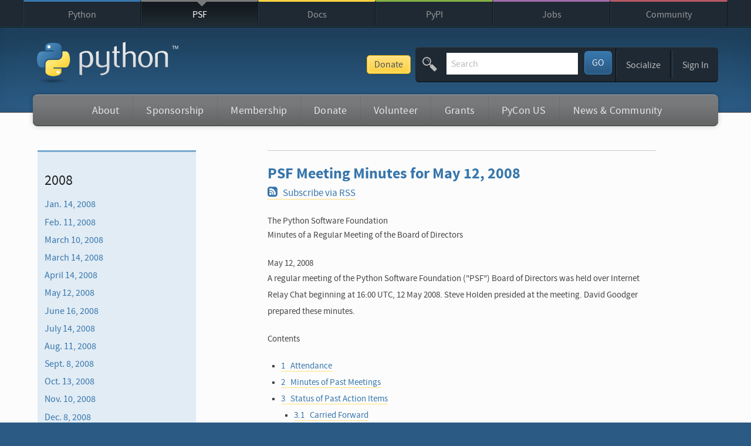

--- FILE ---
content_type: text/html; charset=utf-8
request_url: https://www.python.org/psf/records/board/minutes/2008-05-12/
body_size: 16666
content:
<!doctype html>
<html class="no-js" lang="en" dir="ltr">

<head>
    <script defer
            file-types="bz2,chm,dmg,exe,gz,json,msi,msix,pdf,pkg,tgz,xz,zip"
            data-domain="python.org"
            src="https://analytics.python.org/js/script.file-downloads.outbound-links.js"></script>

    <meta charset="utf-8">

    <link rel="prefetch" href="//ajax.googleapis.com/ajax/libs/jquery/1.8.2/jquery.min.js">
    <link rel="prefetch" href="//ajax.googleapis.com/ajax/libs/jqueryui/1.12.1/jquery-ui.min.js">

    <meta name="application-name" content="Python.org">
    <meta name="apple-mobile-web-app-title" content="Python.org">
    <meta name="apple-mobile-web-app-capable" content="yes">
    <meta name="apple-mobile-web-app-status-bar-style" content="black">

    <meta name="viewport" content="width=device-width, initial-scale=1.0">
    <meta name="HandheldFriendly" content="True">
    <meta name="format-detection" content="telephone=no">

    <script async
            src="https://media.ethicalads.io/media/client/v1.4.0/ethicalads.min.js"
            integrity="sha256-U3hKDidudIaxBDEzwGJApJgPEf2mWk6cfMWghrAa6i0= sha384-UcmsCqcNRSLW/dV3Lo1oCi2/VaurXbib6p4HyUEOeIa/4OpsrnucrugAefzVZJfI sha512-q4t1L4xEjGV2R4hzqCa41P8jrgFUS8xTb8rdNv4FGvw7FpydVj/kkxBJHOiaoxHa8olCcx1Slk9K+3sNbsM4ug=="
            crossorigin="anonymous"
    ></script>
    <script src="/static/js/libs/modernizr.js"></script>

    <link href="/static/stylesheets/style.4fd995cc0db0.css" rel="stylesheet" type="text/css" media="all" title="default" />
    <link href="/static/stylesheets/mq.a4feecea96fa.css" rel="stylesheet" type="text/css" media="not print, braille, embossed, speech, tty" />
    <link href="/static/stylesheets/font-awesome.bf0c425cdb73.css" rel="stylesheet" type="text/css" media="screen" />
    

    <link rel="stylesheet" href="//ajax.googleapis.com/ajax/libs/jqueryui/1.12.1/themes/smoothness/jquery-ui.css">

    
    <link rel="icon" type="image/x-icon" href="/static/favicon.ico">
    <link rel="apple-touch-icon-precomposed" sizes="144x144" href="/static/apple-touch-icon-144x144-precomposed.png">
    <link rel="apple-touch-icon-precomposed" sizes="114x114" href="/static/apple-touch-icon-114x114-precomposed.png">
    <link rel="apple-touch-icon-precomposed" sizes="72x72" href="/static/apple-touch-icon-72x72-precomposed.png">
    <link rel="apple-touch-icon-precomposed" href="/static/apple-touch-icon-precomposed.png">
    <link rel="apple-touch-icon" href="/static/apple-touch-icon-precomposed.png">

    
    <meta name="msapplication-TileImage" content="/static/metro-icon-144x144.png"><!-- white shape -->
    <meta name="msapplication-TileColor" content="#3673a5"><!-- python blue -->
    <meta name="msapplication-navbutton-color" content="#3673a5">

    <title>May 12, 2008 | PSF Meeting Minutes | Python.org</title>

    <meta name="description" content="The official home of the Python Programming Language">
    <meta name="keywords" content="Python programming language object oriented web free open source software license documentation download community">

    
    <meta property="og:type" content="website">
    <meta property="og:site_name" content="Python.org">
    <meta property="og:title" content="Welcome to Python.org">
    <meta property="og:description" content="The official home of the Python Programming Language">
    
    <meta property="og:image" content="https://www.python.org/static/opengraph-icon-200x200.png">
    <meta property="og:image:secure_url" content="https://www.python.org/static/opengraph-icon-200x200.png">
    
    <meta property="og:url" content="https://www.python.org/psf/records/board/minutes/2008-05-12/">

    <link rel="author" href="/humans.txt">

    <link rel="alternate" type="application/rss+xml" title="Python Enhancement Proposals"
          href="https://peps.python.org/peps.rss">
    <link rel="alternate" type="application/rss+xml" title="Python Job Opportunities"
          href="https://www.python.org/jobs/feed/rss/">
    <link rel="alternate" type="application/rss+xml" title="Python Software Foundation News"
          href="https://pyfound.blogspot.com/feeds/posts/default?alt=rss">
    <link rel="alternate" type="application/rss+xml" title="Python Insider"
          href="https://blog.python.org/feeds/posts/default?alt=rss">
   <link rel="alternate" type="application/rss+xml" title="Python Releases"
         href="https://www.python.org/downloads/feed.rss">

    

    
    <script type="application/ld+json">
     {
       "@context": "https://schema.org",
       "@type": "WebSite",
       "url": "https://www.python.org/",
       "potentialAction": {
         "@type": "SearchAction",
         "target": "https://www.python.org/search/?q={search_term_string}",
         "query-input": "required name=search_term_string"
       }
     }
    </script>

    
</head>

<body class="psf default-page minutes">

    <div id="touchnav-wrapper">

        <div id="nojs" class="do-not-print">
            <p><strong>Notice:</strong> This page displays a fallback because interactive scripts did not run. Possible causes include disabled JavaScript or failure to load scripts or stylesheets.</p>
        </div>

        <!-- Sister Site Links -->
        <div id="top" class="top-bar do-not-print">

            <nav class="meta-navigation container" role="navigation">

                
                <div class="skip-link screen-reader-text">
                    <a href="#content" title="Skip to content">Skip to content</a>
                </div>

                
                <a id="close-python-network" class="jump-link" href="#python-network" aria-hidden="true">
                    <span aria-hidden="true" class="icon-arrow-down"><span>&#9660;</span></span> Close
                </a>

                

<ul class="menu" role="tree">
    
    <li class="python-meta ">
        <a href="/" title="The Python Programming Language" >Python</a>
    </li>
    
    <li class="psf-meta ">
        <a href="https://www.python.org/psf/" title="The Python Software Foundation" >PSF</a>
    </li>
    
    <li class="docs-meta ">
        <a href="https://docs.python.org" title="Python Documentation" >Docs</a>
    </li>
    
    <li class="pypi-meta ">
        <a href="https://pypi.org/" title="Python Package Index" >PyPI</a>
    </li>
    
    <li class="jobs-meta ">
        <a href="/jobs/" title="Python Job Board" >Jobs</a>
    </li>
    
    <li class="shop-meta ">
        <a href="/community/"  >Community</a>
    </li>
    
</ul>


                <a id="python-network" class="jump-link" href="#top" aria-hidden="true">
                    <span aria-hidden="true" class="icon-arrow-up"><span>&#9650;</span></span> The Python Network
                </a>

            </nav>

        </div>

        <!-- Header elements -->
        <header class="main-header" role="banner">
            <div class="container">

                <div class="site-headline">
                    <a href="/"><img class="python-logo" src="/static/img/python-logo.png" alt="python&trade;"></a>
                </div>

                <div class="options-bar-container do-not-print">
                    <a href="https://donate.python.org/" class="donate-button">Donate</a>
                    <div class="options-bar">
                        
                        <a id="site-map-link" class="jump-to-menu" href="#site-map"><span class="menu-icon">&equiv;</span> Menu</a><form class="search-the-site" action="/search/" method="get">
                            <fieldset title="Search Python.org">

                                <span aria-hidden="true" class="icon-search"></span>

                                <label class="screen-reader-text" for="id-search-field">Search This Site</label>
                                <input id="id-search-field" name="q" type="search" role="textbox" class="search-field" placeholder="Search" value="" tabindex="1">

                                <button type="submit" name="submit" id="submit" class="search-button" title="Submit this Search" tabindex="3">
                                    GO
                                </button>

                            </fieldset>
                        </form><span class="breaker"></span><div class="adjust-font-size" aria-hidden="true">
                            <ul class="navigation menu" aria-label="Adjust Text Size on Page">
                                <li class="tier-1 last" aria-haspopup="true">
                                    <a href="#" class="action-trigger"><strong><small>A</small> A</strong></a>
                                    <ul class="subnav menu">
                                        <li class="tier-2 element-1" role="treeitem"><a class="text-shrink" title="Make Text Smaller" href="javascript:;">Smaller</a></li>
                                        <li class="tier-2 element-2" role="treeitem"><a class="text-grow" title="Make Text Larger" href="javascript:;">Larger</a></li>
                                        <li class="tier-2 element-3" role="treeitem"><a class="text-reset" title="Reset any font size changes I have made" href="javascript:;">Reset</a></li>
                                    </ul>
                                </li>
                            </ul>
                        </div><div class="winkwink-nudgenudge">
                            <ul class="navigation menu" aria-label="Social Media Navigation">
                                <li class="tier-1 last" aria-haspopup="true">
                                    <a href="#" class="action-trigger">Socialize</a>
                                    <ul class="subnav menu">
                                        <li class="tier-2 element-1" role="treeitem"><a href="https://www.linkedin.com/company/python-software-foundation/"><i aria-hidden="true" class="fa fa-linkedin-square"></i>LinkedIn</a></li>
                                        <li class="tier-2 element-2" role="treeitem"><a href="https://fosstodon.org/@ThePSF"><span aria-hidden="true" class="icon-mastodon"></span>Mastodon</a></li>
                                        <li class="tier-2 element-3" role="treeitem"><a href="/community/irc/"><span aria-hidden="true" class="icon-freenode"></span>Chat on IRC</a></li>
                                        <li class="tier-2 element-4" role="treeitem"><a href="https://twitter.com/ThePSF"><span aria-hidden="true" class="icon-twitter"></span>Twitter</a></li>
                                    </ul>
                                </li>
                            </ul>
                        </div>
                        <span data-html-include="/authenticated"></span>
                    </div><!-- end options-bar -->
                </div>

                <nav id="mainnav" class="psf-navigation main-navigation do-not-print" role="navigation">
                    


<ul class="navigation menu" role="menubar" aria-label="Main Navigation">
  
    
    
    <li id="about" class="tier-1 element-1  " aria-haspopup="true">
        <a href="/psf/about/" title="" class="">About</a>
        
            

<ul class="subnav menu" role="menu" aria-hidden="true">
    
        <li class="tier-2 element-1" role="treeitem"><a href="/psf/mission/" title="">Mission Statement</a></li>
    
        <li class="tier-2 element-2" role="treeitem"><a href="https://www.python.org/psf/board/" title="">Board of Directors &amp; Officers</a></li>
    
        <li class="tier-2 element-3" role="treeitem"><a href="https://www.python.org/psf/records/staff/" title="">PSF Staff</a></li>
    
        <li class="tier-2 element-4" role="treeitem"><a href="/psf/annual-report/2024/" title="">Annual Impact Report</a></li>
    
        <li class="tier-2 element-5" role="treeitem"><a href="/psf/fiscal-sponsorees/" title="">Fiscal Sponsorees</a></li>
    
        <li class="tier-2 element-6" role="treeitem"><a href="/psf/records/" title="">Public Records</a></li>
    
        <li class="tier-2 element-7" role="treeitem"><a href="https://www.python.org/psf/about/legal-and-policies/" title="">Legal &amp; Policies</a></li>
    
        <li class="tier-2 element-8" role="treeitem"><a href="https://www.python.org/psf/faq/" title="">PSF FAQ</a></li>
    
        <li class="tier-2 element-9" role="treeitem"><a href="https://www.python.org/psf/developersinresidence/" title="">Developers in Residence</a></li>
    
</ul>

        
    </li>
    
    
    
    <li id="sponsorship" class="tier-1 element-2  " aria-haspopup="true">
        <a href="/psf/sponsorship/" title="" class="">Sponsorship</a>
        
            

<ul class="subnav menu" role="menu" aria-hidden="true">
    
        <li class="tier-2 element-1" role="treeitem"><a href="/psf/sponsors/" title="">PSF Sponsors</a></li>
    
        <li class="tier-2 element-2" role="treeitem"><a href="/sponsors/application/" title="">Apply to Sponsor</a></li>
    
        <li class="tier-2 element-3" role="treeitem"><a href="https://www.python.org/psf/prospectus2026/" title="">Sponsorship Prospectus 2025-26</a></li>
    
</ul>

        
    </li>
    
    
    
    <li id="membership" class="tier-1 element-3  " aria-haspopup="true">
        <a href="https://www.python.org/psf/membership/" title="" class="">Membership</a>
        
            

<ul class="subnav menu" role="menu" aria-hidden="true">
    
        <li class="tier-2 element-1" role="treeitem"><a href="https://www.python.org/psf/membership/" title="">Sign up as a Member of the PSF!</a></li>
    
        <li class="tier-2 element-2" role="treeitem"><a href="/psf/membership-faq" title="">Membership FAQ</a></li>
    
        <li class="tier-2 element-3" role="treeitem"><a href="/nominations/elections/" title="">PSF Elections</a></li>
    
        <li class="tier-2 element-4" role="treeitem"><a href="/psf/fellows-roster" title="">Nominate a Fellow &amp; Fellows Roster</a></li>
    
</ul>

        
    </li>
    
    
    
    <li id="donate" class="tier-1 element-4  " aria-haspopup="true">
        <a href="/psf/donations/" title="" class="">Donate</a>
        
            

<ul class="subnav menu" role="menu" aria-hidden="true">
    
        <li class="tier-2 element-1" role="treeitem"><a href="https://donate.python.org/" title="">End of year fundraiser 2025: Python is for Everyone</a></li>
    
        <li class="tier-2 element-2" role="treeitem"><a href="/psf/donations/" title="">Donate to the PSF</a></li>
    
        <li class="tier-2 element-3" role="treeitem"><a href="https://www.python.org/psf/membership/supporting/" title="">Become a Supporting Member of the PSF</a></li>
    
        <li class="tier-2 element-4" role="treeitem"><a href="https://www.python.org/psf/donations/matching-gifts/" title="">PSF Matching Donations</a></li>
    
</ul>

        
    </li>
    
    
    
    <li id="volunteer" class="tier-1 element-5  " aria-haspopup="true">
        <a href="/psf/volunteer/" title="" class="">Volunteer</a>
        
            

<ul class="subnav menu" role="menu" aria-hidden="true">
    
        <li class="tier-2 element-1" role="treeitem"><a href="/psf/volunteer/" title="">Volunteer for the PSF</a></li>
    
        <li class="tier-2 element-2" role="treeitem"><a href="https://www.python.org/psf/workgroups/" title="">PSF Work Groups</a></li>
    
        <li class="tier-2 element-3" role="treeitem"><a href="/psf/volunteer/pycon/" title="">Volunteer for PyCon US</a></li>
    
</ul>

        
    </li>
    
    
    
    <li id="grants" class="tier-1 element-6  " aria-haspopup="true">
        <a href="/psf/grants/" title="" class="">Grants</a>
        
            

<ul class="subnav menu" role="menu" aria-hidden="true">
    
        <li class="tier-2 element-1" role="treeitem"><a href="/psf/grants/" title="">Grants program</a></li>
    
        <li class="tier-2 element-2" role="treeitem"><a href="/psf/grants/faq/" title="">Grants Program FAQ</a></li>
    
</ul>

        
    </li>
    
    
    
    <li id="pycon-us" class="tier-1 element-7  " aria-haspopup="true">
        <a href="http://us.pycon.org" title="" class="">PyCon US</a>
        
    </li>
    
    
    
    <li id="news-community" class="tier-1 element-8  last" aria-haspopup="true">
        <a href="https://www.python.org/psf/news-and-community" title="" class="">News &amp; Community</a>
        
            

<ul class="subnav menu" role="menu" aria-hidden="true">
    
        <li class="tier-2 element-1" role="treeitem"><a href="/psf/newsletter/" title="">Subscribe to the Newsletter</a></li>
    
        <li class="tier-2 element-2" role="treeitem"><a href="http://pyfound.blogspot.com/" title="">PSF Blog</a></li>
    
        <li class="tier-2 element-3" role="treeitem"><a href="/psf/conduct/" title="">Python Community Code of Conduct</a></li>
    
        <li class="tier-2 element-4" role="treeitem"><a href="/community/awards/" title="">Community Awards</a></li>
    
        <li class="tier-2 element-5" role="treeitem"><a href="https://discuss.python.org/" title="">Discourse</a></li>
    
</ul>

        
    </li>
    
    
  
</ul>


                </nav>

                <div class="header-banner "> <!-- for optional "do-not-print" class -->
                    
                    
                </div>

                
                

             </div><!-- end .container -->
        </header>

        <div id="content" class="content-wrapper">
            <!-- Main Content Column -->
            <div class="container">

                <section class="main-content with-left-sidebar" role="main">

                    


<ul class="breadcrumbs menu">
	
</ul>



                    

                    

    <article class="text">
        

        <h1>PSF Meeting Minutes for May 12, 2008</h1>

        <p><a href="/psf/records/board/minutes/feed/"><span aria-hidden="true" class="icon-feed"></span>Subscribe via RSS</a></p>

        <!-- declare custom role for action items: -->
<div class="minutes-title line-block">
<div class="line">The Python Software Foundation</div>
<div class="line">Minutes of a Regular Meeting of the Board of Directors</div>
<div class="line"><br /></div>
<div class="line">May 12, 2008</div>
</div>
<p>A regular meeting of the Python Software Foundation (&quot;PSF&quot;) Board of
Directors was held over Internet Relay Chat beginning at 16:00 UTC, 12
May 2008.  Steve Holden presided at the meeting.  David Goodger
prepared these minutes.</p>
<div class="contents topic" id="contents">
<p class="topic-title first">Contents</p>
<ul class="auto-toc simple">
<li><a class="reference internal" href="#attendance" id="id1">1&nbsp;&nbsp;&nbsp;Attendance</a></li>
<li><a class="reference internal" href="#minutes-of-past-meetings" id="id2">2&nbsp;&nbsp;&nbsp;Minutes of Past Meetings</a></li>
<li><a class="reference internal" href="#status-of-past-action-items" id="id3">3&nbsp;&nbsp;&nbsp;Status of Past Action Items</a><ul class="auto-toc">
<li><a class="reference internal" href="#carried-forward" id="id4">3.1&nbsp;&nbsp;&nbsp;Carried Forward</a></li>
<li><a class="reference internal" href="#new-from-april-14" id="id5">3.2&nbsp;&nbsp;&nbsp;New from April 14</a></li>
</ul>
</li>
<li><a class="reference internal" href="#outstanding-receivables" id="id6">4&nbsp;&nbsp;&nbsp;Outstanding Receivables</a></li>
<li><a class="reference internal" href="#hostway-sponsor-membership-termination" id="id7">5&nbsp;&nbsp;&nbsp;Hostway Sponsor Membership Termination</a></li>
<li><a class="reference internal" href="#pycon-2009-venue-update" id="id8">6&nbsp;&nbsp;&nbsp;PyCon 2009 Venue Update</a></li>
<li><a class="reference internal" href="#pycon-2010-bids-summary" id="id9">7&nbsp;&nbsp;&nbsp;PyCon 2010 Bids Summary</a></li>
<li><a class="reference internal" href="#frank-willison-award" id="id10">8&nbsp;&nbsp;&nbsp;2008 Frank Willison Award</a></li>
<li><a class="reference internal" href="#budgeting" id="id11">9&nbsp;&nbsp;&nbsp;2008/2009 Budgeting</a></li>
<li><a class="reference internal" href="#sponsor-member-application-propertysold-ca" id="id12">10&nbsp;&nbsp;&nbsp;Sponsor Member Application: Propertysold.ca</a></li>
<li><a class="reference internal" href="#developer-documentation-project-bounty" id="id13">11&nbsp;&nbsp;&nbsp;Developer Documentation Project/Bounty</a></li>
<li><a class="reference internal" href="#choice-of-psf-logo" id="id14">12&nbsp;&nbsp;&nbsp;Choice of PSF Logo</a></li>
<li><a class="reference internal" href="#trademark-issues" id="id15">13&nbsp;&nbsp;&nbsp;Trademark Issues</a><ul class="auto-toc">
<li><a class="reference internal" href="#repository-of-approved-logos-dates" id="id16">13.1&nbsp;&nbsp;&nbsp;Repository of Approved Logos &amp; Dates</a></li>
<li><a class="reference internal" href="#copying-correspondence" id="id17">13.2&nbsp;&nbsp;&nbsp;Copying Correspondence</a></li>
<li><a class="reference internal" href="#registration-of-pycon-trademark-and-logo" id="id18">13.3&nbsp;&nbsp;&nbsp;Registration of PyCon Trademark and Logo</a></li>
</ul>
</li>
<li><a class="reference internal" href="#psf-employee" id="id19">14&nbsp;&nbsp;&nbsp;PSF Employee</a></li>
<li><a class="reference internal" href="#renewal-of-the-psf-board-server-domain" id="id20">15&nbsp;&nbsp;&nbsp;Renewal of the PSF Board Server Domain</a></li>
<li><a class="reference internal" href="#pycon-singapore-support" id="id21">16&nbsp;&nbsp;&nbsp;PyCon Singapore Support</a></li>
<li><a class="reference internal" href="#license-simplification" id="id22">17&nbsp;&nbsp;&nbsp;License Simplification</a></li>
<li><a class="reference internal" href="#infrastructure-committee-report" id="id23">18&nbsp;&nbsp;&nbsp;Infrastructure Committee Report</a></li>
<li><a class="reference internal" href="#adjournment" id="id24">19&nbsp;&nbsp;&nbsp;Adjournment</a></li>
</ul>
</div>
<div class="section" id="attendance">
<h1><a class="toc-backref" href="#id1">1&nbsp;&nbsp;&nbsp;Attendance</a></h1>
<p>The following members of the Board of Directors were present at the
meeting: Brett Cannon, Stephan Deibel, David Goodger, Raymond
Hettinger, Steve Holden, Martin von Löwis, Tim Peters, and James
Tauber.  Also in attendance was Kurt Kaiser (Treasurer; arrived
16:58).</p>
</div>
<div class="section" id="minutes-of-past-meetings">
<h1><a class="toc-backref" href="#id2">2&nbsp;&nbsp;&nbsp;Minutes of Past Meetings</a></h1>
<p>The 14 April 2008 Board meeting minutes were approved by a vote of
8-0-0 (<em>in favor – opposed – abstentions</em>).</p>
</div>
<div class="section" id="status-of-past-action-items">
<h1><a class="toc-backref" href="#id3">3&nbsp;&nbsp;&nbsp;Status of Past Action Items</a></h1>
<p>(Pending action items <span class="action">appear like this</span>.)</p>
<div class="section" id="carried-forward">
<h2><a class="toc-backref" href="#id4">3.1&nbsp;&nbsp;&nbsp;Carried Forward</a></h2>
<p>The following are action items carried forward from the 14 April 2008
meeting, as highlighted in the minutes (Section 3, Status of Past
Action Items):</p>
<ol class="arabic">
<li><p class="first">Originally from October 2005, Section 4, Public Support Committee:
<span class="action">D. Goodger will pursue web page and installer donation
link ideas.</span></p>
<p>Status: carried forward.</p>
</li>
<li><p class="first">Originally from June 2006, Section 6, PSF Records: <span class="action">The
Board agreed to assemble the existing records in one place, have
them scanned, and enter them into the PSF data repository.
D. Goodger will coordinate this work and maintain the records.</span></p>
<p>Status: carried forward.</p>
</li>
<li><p class="first">Originally from August 2006, Section 10: <span class="action">T. Peters will
ask the advice of Larry Rosen regarding concerns with the
contributor agreement.</span></p>
<p>Status: carried forward.</p>
</li>
<li><p class="first">Originally from December 2006, Section 4, Jython Contributor
Agreements: <span class="action">D. Goodger will write to the Jython
contributors and ask them to sign contributor agreement forms, in
combination with item 2 above (transferred from A. Kuchling).</span></p>
<p>Status: carried forward.</p>
</li>
<li><p class="first">Originally from March 2007, Section 18, Bylaw Change Survey:
<span class="action">S. Holden will call for a separate discussion of changes
to the bylaws [with S. Deibel's help].</span></p>
<p>Status: carried forward.</p>
</li>
<li><p class="first">Originally from May 2007, Section 7, PyCon Uno (Italy):
<span class="action">D. Goodger will look into making PSF banners.</span></p>
<p>Status: carried forward.</p>
</li>
<li><p class="first">Originally from January 2008, Section 7, Awards Program:
<span class="action">K. Kaiser will research the tax implications of an awards
program (both domestic &amp; international recipients).</span></p>
<p>Status: carried forward.</p>
</li>
<li><p class="first">Originally from 10 March 2008, Section 10, Python Certification:
<span class="action">S. Holden will rework the proposal with Van Lindberg and
Tennessee Leeuwenburg as a discussion document to be posted to the
members' list, as the Board considers the members' views
essential.</span></p>
<p>Status: carried forward.</p>
</li>
</ol>
</div>
<div class="section" id="new-from-april-14">
<h2><a class="toc-backref" href="#id5">3.2&nbsp;&nbsp;&nbsp;New from April 14</a></h2>
<p>These action items originated at the 14 April 2008 Board meeting on
IRC.</p>
<ol class="arabic">
<li><p class="first">Section 4, PSF Logo: D. Goodger will send the candidate PSF logos
(from Marc-André Lemburg and himself) to the members for comment,
noting that the Board intends to choose one at the next meeting.</p>
<p>See <a class="reference internal" href="#choice-of-psf-logo">Choice of PSF Logo</a> below.</p>
<p>Status: <strong>done</strong>.</p>
</li>
<li><p class="first">Section 5, Treasurer's Report: <span class="action">S. Holden will assist
K. Kaiser with accounts receivable reminders.</span></p>
<p>See <a class="reference internal" href="#outstanding-receivables">Outstanding Receivables</a> below.</p>
<p>Status: in progress.</p>
</li>
<li><p class="first">Section 7, PyCon Asset Record-Keeping: <span class="action">D. Goodger will
update the assets file in PSF CVS with the details of the laptops
and VGA2USB boxes purchased for PyCon 2008.</span></p>
<p>Status: in progress.</p>
</li>
<li><p class="first">Section 8, PSF Awards Program: <span class="action">S. Holden will have PSF
Community Award certificates designed.</span></p>
<p>S. Holden: &quot;I have contacted a designer, and hope to have a design
for the next meeting.  The idea is to mail framed copies to the
recipients.&quot;</p>
<p>Status: in progress.</p>
</li>
<li><p class="first">Section 9, PyCon FR Sponsorship: S. Holden will publicize PyCon FR
2008 on the PSF blog.</p>
<p>Status: <strong>done</strong>.</p>
</li>
<li><p class="first">Section 9, PyCon FR Sponsorship: D. Goodger will publicize PyCon FR
2008 on the PyCon blog.</p>
<p>Status: <strong>done</strong>.</p>
</li>
<li><p class="first">Section 9, PyCon FR Sponsorship: S. Holden will inform Tarek Ziadé
of PyCon FR that they may use the PSF logo on the sponsor list,
that the PSF will provide some publicity, and that the PSF may be
able to assist by funding the travel for one invited speaker.</p>
<p>Status: <strong>done</strong>.</p>
</li>
<li><p class="first">Section 9, PyCon FR Sponsorship: S. Holden will ask the French
Python Association to revise their logo, which uses a derivative of
the obsolete Python graphic.</p>
<p>Status: <strong>done</strong>.</p>
</li>
<li><p class="first">Section 10, 2008 Frank Willison Award: D. Goodger will ask Guido
van Rossum for his input on the 2008 Frank Willison Award.
Assuming Guido delegates the decision to the Board, David will ask
previous recipients and the PSF membership at large for
nominations, to be submitted no later than Friday May 9.</p>
<p>See <a class="reference internal" href="#frank-willison-award">2008 Frank Willison Award</a> below.</p>
<p>Status: <strong>done</strong>.</p>
</li>
<li><p class="first">Section 12, Sponsor Membership Issues: <span class="action">S. Holden will
contact ILM to request a new sponsor membership application.</span></p>
<p>Status: carried forward.</p>
</li>
<li><p class="first">Section 12, Sponsor Membership Issues: S. Holden will contact AT
Battery to inform them of the results of their sponsor membership
application (election at members' meeting).</p>
<p>Status: <strong>done</strong>.</p>
</li>
<li><p class="first">Section 12, Sponsor Membership Issues: <span class="action">D. Goodger will
update the member information in members.xls (sponsors &amp; nominated
members) &amp; sponsor-addrs.txt, in PSF CVS.</span></p>
<p>Status: in progress.</p>
</li>
<li><p class="first">Section 12, Sponsor Membership Issues: D. Goodger will inquire
with sponsor Hostway about the unsubscribed PSF representative.</p>
<p>See <a class="reference internal" href="#hostway-sponsor-membership-termination">Hostway Sponsor Membership Termination</a> below.</p>
<p>Status: <strong>dropped</strong>.</p>
</li>
<li><p class="first">Section 12, Sponsor Membership Issues: <span class="action">S. Holden will
contact OSAF and inquire about their outstanding 2007 PSF sponsor
invoice.</span></p>
<p>Status: carried forward.</p>
</li>
</ol>
</div>
</div>
<div class="section" id="outstanding-receivables">
<h1><a class="toc-backref" href="#id6">4&nbsp;&nbsp;&nbsp;Outstanding Receivables</a></h1>
<p>K. Kaiser was not present at the beginning, but he sent a report on
accounts receivable to the Board list: $14K outstanding for 2007 dues,
$6K for PyCon 2007, $12K for 2008 dues, $63K for PyCon 2008.</p>
<p>S.&nbsp;Holden:</p>
<blockquote>
<p>This does not substitute for a Treasurer's report, but it's of
great concern.  We can't claim to be fiscally responsible with a
receivables situation like this.  We need to get this in order
quickly if we are going to be soliciting increased contributions
from sponsor members as a part of the general bylaws
reorganization.</p>
<p>I have put a lot of time into it.  But we also need to be more
systematic, so it doesn't recur.</p>
</blockquote>
<p>D. Goodger noted that &quot;having regular reports from the Treasurer is
important.&quot;</p>
<p>S. Holden: &quot;So far everything's been done by email.  Next job is
'phone calls and letters.&quot;  M. von Löwis volunteered to help with
letters, and R. Hettinger volunteered to help with phone calls.</p>
<p>[Later, after K. Kaiser joined the meeting:]</p>
<p>R. Hettinger reminded K. Kaiser that he (Hettinger) is now the
Assistant Treasurer and stands ready to help.</p>
</div>
<div class="section" id="hostway-sponsor-membership-termination">
<h1><a class="toc-backref" href="#id7">5&nbsp;&nbsp;&nbsp;Hostway Sponsor Membership Termination</a></h1>
<p>S.&nbsp;Holden reported that Hostway has dropped out of PSF membership.</p>
<blockquote>
They were valuable early PyCon sponsors, but the interest has
dropped with the departure of the individuals concerned.  I think
no further action is required, unless someone feels they should be
emeritus?</blockquote>
<p>S.&nbsp;Deibel:</p>
<blockquote>
In general I'd prefer to use emeritus only for individuals.  For
example, Archaeopteryx is emeritus for no reason I can think of.
Note that there is a &quot;Former Members&quot; section on
<a class="reference external" href="http://www.python.org/psf/members/">http://www.python.org/psf/members/</a>.</blockquote>
</div>
<div class="section" id="pycon-2009-venue-update">
<h1><a class="toc-backref" href="#id8">6&nbsp;&nbsp;&nbsp;PyCon 2009 Venue Update</a></h1>
<p>D.&nbsp;Goodger:</p>
<blockquote>
We've chosen the Hyatt as the venue.  It has advantages over the
conference center: all in one place, most people will stay there.
It's more expensive than the Crowne ($135/night vs. $109 at the
Crowne).  We still have an obligation for rooms at Crowne, which
is still the budget option.  Also catering: we'll have one
reception there, which will cover the $65K obligation.  The bottom
line is that we'll need some growth to meet the room obligation.</blockquote>
<p>There are two contracts to sign:</p>
<blockquote>
<strong>RESOLVED</strong>, that the PyCon Chairman be authorized to sign
the necessary contracts for PyCon 2009.</blockquote>
<p>Approved 7-0-1.</p>
</div>
<div class="section" id="pycon-2010-bids-summary">
<h1><a class="toc-backref" href="#id9">7&nbsp;&nbsp;&nbsp;PyCon 2010 Bids Summary</a></h1>
<p>D.&nbsp;Goodger:</p>
<blockquote>
<p>We have 3 bids: San Francisco Bay area, Atlanta Georgia, and
Cleveland Ohio.  The next step is to get CTE's input on rates,
venues, etc.  That's ongoing.  There's no decision yet.</p>
<p>We should be getting info in a few days to a couple of weeks from
CTE.  Then RFP's go out.  We're scheduled to make a decision by
August 1st.</p>
</blockquote>
<p>The bid process is described here:
<a class="reference external" href="http://wiki.python.org/moin/PyConPlanning/BidRequirements">http://wiki.python.org/moin/PyConPlanning/BidRequirements</a></p>
<p>The PyCon organizing committee, led by the PyCon Chair, will prepare a
recommendation for the Board, who will make the final decision.</p>
<p><span class="action">D. Goodger will inform the members of the bids for PyCon 2010
as well as the bid process.</span></p>
</div>
<div class="section" id="frank-willison-award">
<h1><a class="toc-backref" href="#id10">8&nbsp;&nbsp;&nbsp;2008 Frank Willison Award</a></h1>
<p>The Board reviewed the nominations solicited from past winners and
from the PSF members.  A winner for the 2008 Frank Willison Award for
Contributions to the Python Community was decided.</p>
<blockquote>
<strong>RESOLVED</strong>, that the Board recommend Martin von Löwis as the
2008 Frank Willison Award recipient.</blockquote>
<p>Approved 6-0-2.</p>
<p>It was noted that last year another PSF Director was chosen, and &quot;we
may not want to give the idea of always patting ourselves on the
back&quot;.  However it was felt that Martin is clearly overdue for
recognition of his well-known and wide-ranging contributions,
including recent infrastructure work.</p>
<p>[Decision details were initially omitted, and restored after OSCON 2008.]</p>
<p><span class="action">D. Goodger will inform Guido van Rossum, O'Reilly Media, and
the PSF members of the Board's recommendaion for the winner of the
2008 Frank Willison Award.</span></p>
</div>
<div class="section" id="budgeting">
<h1><a class="toc-backref" href="#id11">9&nbsp;&nbsp;&nbsp;2008/2009 Budgeting</a></h1>
<p>S.&nbsp;Holden:</p>
<blockquote>
Directors present last year will remember David [Goodger]'s
attempt to budget.  This is becoming increasingly important.  As a
first step, I would like you all to consider what you feel the
Foundation should be spending money on through the end of 2009.</blockquote>
<p>R. Hettinger asked &quot;How can you budget 2009 when you have [accounts
receivable] from 2007? ;-)&quot; S.&nbsp;Holden replied, &quot;Agreed, but that issue
<em>is</em> being addressed&quot;.</p>
<p>S. Deibel noted &quot;I'm <em>much</em> more concerned about failure to track down
unpaid dues than our lack of budget.&quot;  S. Holden: &quot;Which is why the
unpaid dues are taking priority.  But we can't suspend the budget
process in the interim.&quot;</p>
<p>M. von Löwis: &quot;I think we should plan for one permanent employee. I
think everything else follows from that (e.g. the amount of donations
needed).&quot;  R. Hettinger: &quot;A permanent employee is going to become a
must-have.&quot;  See <a class="reference internal" href="#psf-employee">PSF Employee</a> below.</p>
<p>S.&nbsp;Deibel:</p>
<blockquote>
One note from another non-profit I'm on the board of: major donors
tend to <em>not</em> give to foundations that are entirely volunteer run;
in general having employees is seen as the only way to be
effective as an organization (and they're probably right).</blockquote>
<p><span class="action">S. Holden will write to the members asking for input on a
budget for 2008-2009.</span></p>
</div>
<div class="section" id="sponsor-member-application-propertysold-ca">
<h1><a class="toc-backref" href="#id12">10&nbsp;&nbsp;&nbsp;Sponsor Member Application: Propertysold.ca</a></h1>
<p>The PSF received an application for sponsor membership from
Propertysold.ca.  On 24 April 2008, Boris Michailov of Propertysold.ca
wrote:</p>
<blockquote>
<p>We began our business in early 2004 with the goal of saving people
money by creating a website and home marketing system that people
could use to sell their homes for themselves.</p>
<p>We thought this was a great business idea but as a start up we
were looking for ways to keep costs down while we developed our
business model and website functionality.</p>
<p>Naturally, we turned to the Open Source community for help running
all of our development on inexpensive Dell laptops with RedHat
Linux, Apache, MySql, PHP and Python software.</p>
<p>Challenged to produce a system quickly and at a low cost we turned
to Python to develop and test features and functionality for our
website.  Our programming team was already familiar with it and
explained that Python had a reputation for being powerful while
getting the job done quickly.  They suggested we develop our first
models using Python and so that's the route we decided on.</p>
<p>After 6 months of hard work in our basement we launched our
business online in no small part to Python and the ease with which
we were able to get our ideas from our head into actual functional
modules.  Three years later our programmers are still using Python
as our development platform of choice.  Thank you for being an
integral part of our success making it a pleasure for us to give
back to the Open Source community whose hours of hard work have
helped make our business possible and will continue to make it
possible moving forward in partnership.</p>
</blockquote>
<p>It was</p>
<blockquote>
<strong>RESOLVED</strong>, that the Board of Directors recommends
PropertySold.ca to the membership, as a future sponsor member of
the PSF.</blockquote>
<p>Approved 7-0-1.</p>
</div>
<div class="section" id="developer-documentation-project-bounty">
<h1><a class="toc-backref" href="#id13">11&nbsp;&nbsp;&nbsp;Developer Documentation Project/Bounty</a></h1>
<p>S. Holden reported that there were suggestions that we might
incentivize development of better documentation.  Essentially, pay for
documentation.</p>
<p>B. Cannon: &quot;Problem with this is you will need a core developer to
write those docs.&quot;</p>
<p>R. Hettinger: &quot;I don't see the point.  We're getting more and more doc
patches.  Georg made it pretty easy to update.&quot;</p>
<p>S. Deibel: &quot;Maybe the goal should be to eventually be able to hire a
few core developers full time.&quot;</p>
<p>Further discussion was deferred.</p>
</div>
<div class="section" id="choice-of-psf-logo">
<h1><a class="toc-backref" href="#id14">12&nbsp;&nbsp;&nbsp;Choice of PSF Logo</a></h1>
<p>A logo for the PSF was discussed on the PSF-members list recently.
The two options discussed were: a candidate logo derived from the
Python logo with added human figures (from Marc-André Lemburg), and
the Python logo itself (but with PSF-specific text).  The discussion
did not result in a clear consensus either way.</p>
<p>S.&nbsp;Deibel:</p>
<blockquote>
The message (in my mind) is that the idea of expressing
&quot;community&quot; in a logo graphic is good but it needs more thought
and until we can do it in a compelling way we [should] just use
the existing logo and text.</blockquote>
<p>The Board decided to adopt the existing Python logo with the words
&quot;Python Software Foundation&quot;.  However the Board is open to
considering other designs.</p>
<ol class="arabic simple">
<li><span class="action">S. Holden will write to the members to describe the
Board's decision regarding the PSF logo.</span></li>
<li><span class="action">D. Goodger will prepare logos for the PSF, based on the
Python logo graphic with the text &quot;Python Software Foundation&quot;.</span></li>
</ol>
</div>
<div class="section" id="trademark-issues">
<h1><a class="toc-backref" href="#id15">13&nbsp;&nbsp;&nbsp;Trademark Issues</a></h1>
<p>S. Holden reported that Van Lindberg has raised serious concerns about
non-approved logo usage, about EuroPython and especially PyCon UK.</p>
<div class="section" id="repository-of-approved-logos-dates">
<h2><a class="toc-backref" href="#id16">13.1&nbsp;&nbsp;&nbsp;Repository of Approved Logos &amp; Dates</a></h2>
<p>S. Holden recommended that we should establish a list of approved uses
of the logos.  Every time the Board approves a derived logo it should
be logged along with the date.</p>
<p>S. Holden: &quot;We originally meant to approve commercial uses for a
limited time, I believe.&quot;  D. Goodger: &quot;We haven't been specifying
1-year limits on approvals.&quot;</p>
<p>D. Goodger recommended that the trademark policy be modified to
clearly require approval for ALL derived logos, no matter the purpose
(commercial or not).</p>
</div>
<div class="section" id="copying-correspondence">
<h2><a class="toc-backref" href="#id17">13.2&nbsp;&nbsp;&nbsp;Copying Correspondence</a></h2>
<p>S.&nbsp;Holden:</p>
<blockquote>
We MUST copy Van Lindberg on all trademark correspondence.
Best if we copy the Board list too.</blockquote>
<p>D. Goodger: &quot;Van isn't on the Board list.  Perhaps he should be
invited?&quot;</p>
<p>The PSF Board mailing list is restricted to directors, officers, and
official counsel.  The official counsel status of Van Lindberg was
unclear; if he isn't already official counsel, he should be so
engaged.</p>
<p>S.&nbsp;Holden: &quot;My intention was that Counsel become an officer position.&quot;</p>
<p>K.&nbsp;Kaiser:</p>
<blockquote>
[There] might be an issue about him being an officer and
compensated but not an employee.  There is an IRS determination
about not considering officers contractors.</blockquote>
<p><span class="action">S. Holden will investigate the appointment of Van Lindberg as
official PSF counsel, perhaps as an officer (for further discussion
via email).</span></p>
</div>
<div class="section" id="registration-of-pycon-trademark-and-logo">
<h2><a class="toc-backref" href="#id18">13.3&nbsp;&nbsp;&nbsp;Registration of PyCon Trademark and Logo</a></h2>
<p>S. Holden asked, &quot;Do we think we should register the PyCon trademark
and logo?&quot;  S. Deibel: &quot;Yes, we should register all trademarks
eventually, though use and enforcement are the most important things.&quot;</p>
<p>Further discussion was deferred.</p>
</div>
</div>
<div class="section" id="psf-employee">
<h1><a class="toc-backref" href="#id19">14&nbsp;&nbsp;&nbsp;PSF Employee</a></h1>
<p>D. Goodger reported that he has begun working on a rough job
description.  S. Holden has also collected a few tasks such a person
could do.  Also see <a class="reference internal" href="#budgeting">2008/2009 Budgeting</a> above.</p>
<p>S.&nbsp;Deibel:</p>
<blockquote>
What made ... (the other group whose Board I sit on) work was the
first employee they hired was this woman who is just amazing.  Her
vision and effectiveness has turned them into a very successful
non-profit with a budget in the millions from being very tiny at
the time.  So ... I'm not interested in ... task lists [but] the
opportunity to hire someone with vision.</blockquote>
<p><span class="action">D. Goodger will send the PSF employee job description (work
in progress) to the Board list for further discussion.</span></p>
</div>
<div class="section" id="renewal-of-the-psf-board-server-domain">
<h1><a class="toc-backref" href="#id20">15&nbsp;&nbsp;&nbsp;Renewal of the PSF Board Server Domain</a></h1>
<p>K. Kaiser reported that this is being done.  DNS is renewed, and the
domain transfer is in progress.  The domain is owned by &quot;Kurt Kaiser
for the PSF&quot;.</p>
</div>
<div class="section" id="pycon-singapore-support">
<h1><a class="toc-backref" href="#id21">16&nbsp;&nbsp;&nbsp;PyCon Singapore Support</a></h1>
<p>The PSF was contacted by Dr. Liew Beng Keat of the Republic
Polytechnic school, who is interested in holding a Python conference
in Sinapore, possibly in August 2009.  There is no action to take at
this time.  The Board encourages and supports the formation of PyCon
Singapore.</p>
</div>
<div class="section" id="license-simplification">
<h1><a class="toc-backref" href="#id22">17&nbsp;&nbsp;&nbsp;License Simplification</a></h1>
<p>S.&nbsp;Holden:</p>
<blockquote>
<p>Van [Lindberg] is attempting to track down relevant people to
allow us to remove various oddities like the BeOpen license from
the stack.  He is keen to see it as untrammelled as possible.</p>
<p>Van also has some interesting ideas about how tactial rewrites
might remove license restrictions.</p>
</blockquote>
<p>The Board agreed that this is worthwhile to try, though the results of
previous efforts do not leave it hopeful.</p>
<p><span class="action">S. Holden will have Van Lindberg report on Python license
issues to the Board mailing list.</span></p>
</div>
<div class="section" id="infrastructure-committee-report">
<h1><a class="toc-backref" href="#id23">18&nbsp;&nbsp;&nbsp;Infrastructure Committee Report</a></h1>
<p>B.&nbsp;Cannon:</p>
<blockquote>
XS4ALL is moving a machine to another rack.  [We're] understaffed
as always in terms of volunteers.  If MvL fell off the face of the
earth we would be screwed.</blockquote>
</div>
<div class="section" id="adjournment">
<h1><a class="toc-backref" href="#id24">19&nbsp;&nbsp;&nbsp;Adjournment</a></h1>
<p>S.&nbsp;Holden adjourned the meeting at 17:24 UTC.</p>
</div>


    </article>



                </section>

                
<aside class="left-sidebar" role="secondary">

    





    





    <div class="section-navigation sidebar-widget">

        <h2>2008</h2>
        <ul class="section-nav menu" role="menu" aria-hidden="false">
            
            <li class="tier-1 element-1" role="treeitem"><a href="/psf/records/board/minutes/2008-01-14/">Jan. 14, 2008</a></li>
            
            <li class="tier-1 element-1" role="treeitem"><a href="/psf/records/board/minutes/2008-02-11/">Feb. 11, 2008</a></li>
            
            <li class="tier-1 element-1" role="treeitem"><a href="/psf/records/board/minutes/2008-03-10/">March 10, 2008</a></li>
            
            <li class="tier-1 element-1" role="treeitem"><a href="/psf/records/board/minutes/2008-03-14/">March 14, 2008</a></li>
            
            <li class="tier-1 element-1" role="treeitem"><a href="/psf/records/board/minutes/2008-04-14/">April 14, 2008</a></li>
            
            <li class="tier-1 element-1" role="treeitem"><a href="/psf/records/board/minutes/2008-05-12/">May 12, 2008</a></li>
            
            <li class="tier-1 element-1" role="treeitem"><a href="/psf/records/board/minutes/2008-06-16/">June 16, 2008</a></li>
            
            <li class="tier-1 element-1" role="treeitem"><a href="/psf/records/board/minutes/2008-07-14/">July 14, 2008</a></li>
            
            <li class="tier-1 element-1" role="treeitem"><a href="/psf/records/board/minutes/2008-08-11/">Aug. 11, 2008</a></li>
            
            <li class="tier-1 element-1" role="treeitem"><a href="/psf/records/board/minutes/2008-09-08/">Sept. 8, 2008</a></li>
            
            <li class="tier-1 element-1" role="treeitem"><a href="/psf/records/board/minutes/2008-10-13/">Oct. 13, 2008</a></li>
            
            <li class="tier-1 element-1" role="treeitem"><a href="/psf/records/board/minutes/2008-11-10/">Nov. 10, 2008</a></li>
            
            <li class="tier-1 element-1" role="treeitem"><a href="/psf/records/board/minutes/2008-12-08/">Dec. 8, 2008</a></li>
            
        </ul>

    </div>

</aside>


                
                


            </div><!-- end .container -->
        </div><!-- end #content .content-wrapper -->

        <!-- Footer and social media list -->
        
        <footer id="site-map" class="main-footer" role="contentinfo">
            <div class="main-footer-links">
                <div class="container">

                    
                    <a id="back-to-top-1" class="jump-link" href="#python-network"><span aria-hidden="true" class="icon-arrow-up"><span>&#9650;</span></span> Back to Top</a>

                    

<ul class="sitemap navigation menu do-not-print" role="tree" id="container">
    
    <li class="tier-1 element-1">
        <a href="/about/" >About</a>
        
            

<ul class="subnav menu">
    
        <li class="tier-2 element-1" role="treeitem"><a href="/about/apps/" title="">Applications</a></li>
    
        <li class="tier-2 element-2" role="treeitem"><a href="/about/quotes/" title="">Quotes</a></li>
    
        <li class="tier-2 element-3" role="treeitem"><a href="/about/gettingstarted/" title="">Getting Started</a></li>
    
        <li class="tier-2 element-4" role="treeitem"><a href="/about/help/" title="">Help</a></li>
    
        <li class="tier-2 element-5" role="treeitem"><a href="http://brochure.getpython.info/" title="">Python Brochure</a></li>
    
</ul>

        
    </li>
    
    <li class="tier-1 element-2">
        <a href="/downloads/" >Downloads</a>
        
            

<ul class="subnav menu">
    
        <li class="tier-2 element-1" role="treeitem"><a href="/downloads/" title="">All releases</a></li>
    
        <li class="tier-2 element-2" role="treeitem"><a href="/downloads/source/" title="">Source code</a></li>
    
        <li class="tier-2 element-3" role="treeitem"><a href="/downloads/windows/" title="">Windows</a></li>
    
        <li class="tier-2 element-4" role="treeitem"><a href="/downloads/macos/" title="">macOS</a></li>
    
        <li class="tier-2 element-5" role="treeitem"><a href="/downloads/android/" title="">Android</a></li>
    
        <li class="tier-2 element-6" role="treeitem"><a href="/download/other/" title="">Other Platforms</a></li>
    
        <li class="tier-2 element-7" role="treeitem"><a href="https://docs.python.org/3/license.html" title="">License</a></li>
    
        <li class="tier-2 element-8" role="treeitem"><a href="/download/alternatives" title="">Alternative Implementations</a></li>
    
</ul>

        
    </li>
    
    <li class="tier-1 element-3">
        <a href="/doc/" >Documentation</a>
        
            

<ul class="subnav menu">
    
        <li class="tier-2 element-1" role="treeitem"><a href="/doc/" title="">Docs</a></li>
    
        <li class="tier-2 element-2" role="treeitem"><a href="/doc/av" title="">Audio/Visual Talks</a></li>
    
        <li class="tier-2 element-3" role="treeitem"><a href="https://wiki.python.org/moin/BeginnersGuide" title="">Beginner&#x27;s Guide</a></li>
    
        <li class="tier-2 element-4" role="treeitem"><a href="https://docs.python.org/3/faq/" title="">FAQ</a></li>
    
        <li class="tier-2 element-5" role="treeitem"><a href="https://translations.python.org/" title="">Non-English Docs</a></li>
    
        <li class="tier-2 element-6" role="treeitem"><a href="https://peps.python.org" title="">PEP Index</a></li>
    
        <li class="tier-2 element-7" role="treeitem"><a href="https://wiki.python.org/moin/PythonBooks" title="">Python Books</a></li>
    
        <li class="tier-2 element-8" role="treeitem"><a href="/doc/essays/" title="">Python Essays</a></li>
    
</ul>

        
    </li>
    
    <li class="tier-1 element-4">
        <a href="/community/" >Community</a>
        
            

<ul class="subnav menu">
    
        <li class="tier-2 element-1" role="treeitem"><a href="/community/diversity/" title="">Diversity</a></li>
    
        <li class="tier-2 element-2" role="treeitem"><a href="/community/lists/" title="">Mailing Lists</a></li>
    
        <li class="tier-2 element-3" role="treeitem"><a href="/community/irc/" title="">IRC</a></li>
    
        <li class="tier-2 element-4" role="treeitem"><a href="/community/forums/" title="">Forums</a></li>
    
        <li class="tier-2 element-5" role="treeitem"><a href="/psf/annual-report/2024/" title="">PSF Annual Impact Report</a></li>
    
        <li class="tier-2 element-6" role="treeitem"><a href="/community/workshops/" title="">Python Conferences</a></li>
    
        <li class="tier-2 element-7" role="treeitem"><a href="/community/sigs/" title="">Special Interest Groups</a></li>
    
        <li class="tier-2 element-8" role="treeitem"><a href="/community/logos/" title="">Python Logo</a></li>
    
        <li class="tier-2 element-9" role="treeitem"><a href="https://wiki.python.org/moin/" title="">Python Wiki</a></li>
    
        <li class="tier-2 element-10" role="treeitem"><a href="/psf/conduct/" title="">Code of Conduct</a></li>
    
        <li class="tier-2 element-11" role="treeitem"><a href="/community/awards" title="">Community Awards</a></li>
    
        <li class="tier-2 element-12" role="treeitem"><a href="/psf/get-involved/" title="">Get Involved</a></li>
    
        <li class="tier-2 element-13" role="treeitem"><a href="/psf/community-stories/" title="">Shared Stories</a></li>
    
</ul>

        
    </li>
    
    <li class="tier-1 element-5">
        <a href="/success-stories/" title="success-stories">Success Stories</a>
        
            

<ul class="subnav menu">
    
        <li class="tier-2 element-1" role="treeitem"><a href="/success-stories/category/arts/" title="">Arts</a></li>
    
        <li class="tier-2 element-2" role="treeitem"><a href="/success-stories/category/business/" title="">Business</a></li>
    
        <li class="tier-2 element-3" role="treeitem"><a href="/success-stories/category/education/" title="">Education</a></li>
    
        <li class="tier-2 element-4" role="treeitem"><a href="/success-stories/category/engineering/" title="">Engineering</a></li>
    
        <li class="tier-2 element-5" role="treeitem"><a href="/success-stories/category/government/" title="">Government</a></li>
    
        <li class="tier-2 element-6" role="treeitem"><a href="/success-stories/category/scientific/" title="">Scientific</a></li>
    
        <li class="tier-2 element-7" role="treeitem"><a href="/success-stories/category/software-development/" title="">Software Development</a></li>
    
</ul>

        
    </li>
    
    <li class="tier-1 element-6">
        <a href="/blogs/" title="News from around the Python world">News</a>
        
            

<ul class="subnav menu">
    
        <li class="tier-2 element-1" role="treeitem"><a href="/blogs/" title="Python Insider Blog Posts">Python News</a></li>
    
        <li class="tier-2 element-2" role="treeitem"><a href="/psf/newsletter/" title="Python Software Foundation Newsletter">PSF Newsletter</a></li>
    
        <li class="tier-2 element-3" role="treeitem"><a href="http://pyfound.blogspot.com/" title="PSF Blog">PSF News</a></li>
    
        <li class="tier-2 element-4" role="treeitem"><a href="http://pycon.blogspot.com/" title="PyCon Blog">PyCon US News</a></li>
    
        <li class="tier-2 element-5" role="treeitem"><a href="http://planetpython.org/" title="Planet Python">News from the Community</a></li>
    
</ul>

        
    </li>
    
    <li class="tier-1 element-7">
        <a href="/events/" >Events</a>
        
            

<ul class="subnav menu">
    
        <li class="tier-2 element-1" role="treeitem"><a href="/events/python-events/" title="">Python Events</a></li>
    
        <li class="tier-2 element-2" role="treeitem"><a href="/events/python-user-group/" title="">User Group Events</a></li>
    
        <li class="tier-2 element-3" role="treeitem"><a href="/events/python-events/past/" title="">Python Events Archive</a></li>
    
        <li class="tier-2 element-4" role="treeitem"><a href="/events/python-user-group/past/" title="">User Group Events Archive</a></li>
    
        <li class="tier-2 element-5" role="treeitem"><a href="https://wiki.python.org/moin/PythonEventsCalendar#Submitting_an_Event" title="">Submit an Event</a></li>
    
</ul>

        
    </li>
    
    <li class="tier-1 element-8">
        <a href="/dev/" >Contributing</a>
        
            

<ul class="subnav menu">
    
        <li class="tier-2 element-1" role="treeitem"><a href="https://devguide.python.org/" title="">Developer&#x27;s Guide</a></li>
    
        <li class="tier-2 element-2" role="treeitem"><a href="https://github.com/python/cpython/issues" title="">Issue Tracker</a></li>
    
        <li class="tier-2 element-3" role="treeitem"><a href="https://mail.python.org/mailman/listinfo/python-dev" title="">python-dev list</a></li>
    
        <li class="tier-2 element-4" role="treeitem"><a href="/dev/core-mentorship/" title="">Core Mentorship</a></li>
    
        <li class="tier-2 element-5" role="treeitem"><a href="/dev/security/" title="">Report a Security Issue</a></li>
    
</ul>

        
    </li>
    
</ul>


                    <a id="back-to-top-2" class="jump-link" href="#python-network"><span aria-hidden="true" class="icon-arrow-up"><span>&#9650;</span></span> Back to Top</a>
                    

                </div><!-- end .container -->
            </div> <!-- end .main-footer-links -->

            <div class="site-base">
                <div class="container">
                    
                    <ul class="footer-links navigation menu do-not-print" role="tree">
                        <li class="tier-1 element-1"><a href="/about/help/">Help &amp; <span class="say-no-more">General</span> Contact</a></li>
                        <li class="tier-1 element-2"><a href="/community/diversity/">Diversity <span class="say-no-more">Initiatives</span></a></li>
                        <li class="tier-1 element-3"><a href="https://github.com/python/pythondotorg/issues">Submit Website Bug</a></li>
                        <li class="tier-1 element-4">
                            <a href="https://status.python.org/">Status <span class="python-status-indicator-default" id="python-status-indicator"></span></a>
                        </li>
                    </ul>

                    <div class="copyright">
                        <p><small>
                            <span class="pre">Copyright &copy;2001-2026.</span>
                            &nbsp;<span class="pre"><a href="/psf-landing/">Python Software Foundation</a></span>
                            &nbsp;<span class="pre"><a href="/about/legal/">Legal Statements</a></span>
                            &nbsp;<span class="pre"><a href="https://policies.python.org/python.org/Privacy-Notice/">Privacy Notice</a></span>
                            <!--&nbsp;<span class="pre"><a href="/psf/community-infrastructure">Powered by PSF Community Infrastructure</a></span>-->
                        </small></p>
                    </div>

                </div><!-- end .container -->
            </div><!-- end .site-base -->

        </footer>
        

    </div><!-- end #touchnav-wrapper -->

    
    <script src="//ajax.googleapis.com/ajax/libs/jquery/1.8.2/jquery.min.js"></script>
    <script>window.jQuery || document.write('<script src="/static/js/libs/jquery-1.8.2.min.js"><\/script>')</script>
    <script src="//ajax.googleapis.com/ajax/libs/jqueryui/1.12.1/jquery-ui.min.js"></script>
    <script>window.jQuery || document.write('<script src="/static/js/libs/jquery-ui-1.12.1.min.js"><\/script>')</script>

    <script src="/static/js/libs/masonry.pkgd.min.js"></script>
    <script src="/static/js/libs/html-includes.js"></script>

    <script type="text/javascript" src="/static/js/main-min.e1f3949ae225.js" charset="utf-8"></script>
    

    

    
    

</body>
</html>


--- FILE ---
content_type: text/html; charset=utf-8
request_url: https://www.python.org/box/supernav-python-blog/
body_size: 110
content:
<li class="tier-2 super-navigation">
    <p class="date-posted"><small>Wednesday, January 14, 2026</small></p>
    <h4>Python 3.15.0 alpha 5 (yes, another alpha!)</h4>
    <p class="excerpt">
        <small>Note: 3.15.0a4 was accidentally built against main from
2025-12-23 instead of 2026-01-13, so this 3.15.0a5 is an extra release
correctly built against 2026-01-14.
This is an early developer preview of Python
3.15
www.python.org/downloads/release/python-3150a5/
Major
new features of the 3.15 series, compared to 3.14
Python 3.15 is still in development. This …<a class="readmore" href="https://pythoninsider.blogspot.com/2026/01/python-3150-alpha-5-yes-another-alpha.html">Read more</a></small>
    </p>
</li>


--- FILE ---
content_type: text/css
request_url: https://www.python.org/static/stylesheets/style.4fd995cc0db0.css
body_size: 124787
content:
@charset "UTF-8";
/* Define constants for the application and to configure the blueprint framework. */
/* ===== Compass Imports ===== */
/* DO NOT include Blueprint here. We are using Susy for the grid, and if Blueprint is here, it will mess things up */
/* @import "compass/css3/columns" */
/* @import "compass/css3/hyphenation"; */
/* Needed for the link-colors() function */
/* Needed for the horizontal-list() function */
/* When remembering whether or not there's a hyphen in white-space is too hard */
/* Use pie-clearfix when there is no width set ont the element to avoid edge cases */
/* Use to calculate color legibility: http://compass-style.org/reference/compass/utilities/color/contrast/ */
/* Other interesting functions: 
	@import "compass/utilities/color/contrast";
		detailed here: http://compass-style.org/reference/compass/utilities/color/contrast/
		Used to pass two colors into a get out the most readable color. 
		Good for situations where we dont want to create a new color, 
		but be sure that colors from variables are always going to be readable
*/
/* ! ===== Grid ===== */
/*
 * Susy: Un-obtrusive grids for designers
 * By: Eric A. Meyer and OddBird
 * Site: susy.oddbird.net
 * 
 * Would like to remove the dependence on Susy by using a simpler grid structure : J. Hogue
 */
/* Settings  - - - - - - - - - - - - - - - - - - - - - - - - - - - - - - - - - - - -
 * Susy & Compass use HTML hacks to support IE 6 and 7. You can turn that on or off. 
 * We are using Susy 1.0. Update your GEM file by deleting the old and downloading the new. 
 */
/* ! ===== Variables ===== */
/* Colors */
/* Confusing, but in some cases, this can be set to a dark color */
/* Python blue */
/* Python yellow */
/* Also used for error messages */
/* Set a generic border color here to keep them consistent */
/* Typography */
/* True here means that all computed values will be in EMs */
/* Allows the adjust-font-size-to and lines-for-font-size mixins to round to the nearest half line height to avoid large spacing between lines. */
/* Useful to set this here, but don't echo it anywhere. Used in calculations */
/* Useful to set this here, but don't echo it anywhere. Used in calculations */
/* Calculate the font-size-adjust of Flux:
 * http://www.cs.tut.fi/~jkorpela/x-height.html
 * Or, in this case, we did it by hand by comparing Flux to Arial, side by side. 
 * We then adjusted it further visually, as Flux is more condensed and therefore line-length changes pretty dramatically. 
 */
/* 
	Compass will convert the font sizes from px to em and fit it into the vertical rhythm automatically with the necessary margin 
	A neat trick, for sure. More on using the vertical rhythm properties and mixins: http://compass-style.org/reference/compass/typography/vertical_rhythm/
	
	Note: The line height is relative to the constant $base-line-height. 
	The number you specify for the leader, trailer and leading will be multiplied by the constant, then converted to its relative value in ems. 
	Don’t worry about nested elements etc, Compass will do the maths for you :)
*/
/* Defaults */
/* Positive is down */
/*
 * Functional mixins – Items we would like to keep consistent from project to project
 */
/* Turn numbers with units into unitless numbers: https://github.com/nex3/sass/issues/533 */
/* NOTE: Neither of these work on units with decimal points. */
/* Easy little function to do the math of pixel to EM conversion for us. Needs a base-font-size set in _base.scss */
/* Shorthand for a set of useful text/line-height resizing functions. easier to remember... */
/* 
 * Font-size-adjust: the problem and a solution
 * Not widely supported, can't use this yet */
/* Since we can't use the above, let's create our own way to do it. */
/* Quickly apply border styles to elements */
/* Talk of depreciating the Compass mixin, so we pull it in here and make small adjustments */
/* Namespace the box-sizing mixin so we can add support (a polyfill?) for IE7 */
/* Vertical and Horizontal gradient mixins to make things easier. */
/* 
 * Set all the up-and-coming input text types here for easier reference 
 * Does not include types that are not meant to be displayed full width, such as: 
        type=number, type=range, type=date, type=color
 * Usage: @include input-text-types() { @content }
 */
/* 
 * Cross browser @keyframe definition set 
 * Compass doesn't have one yet, so we namespace this so as not to conflict with a future release
 */
/* 
 * Cross browser animation definition set 
 * Compass doesn't have one yet, so we namespace this so as not to conflict with a future release
 * 
 * $timing: linear | ease | ease-in | ease-out | ease-in-out
 * $delay: seconds before animation starts
 * $count: how many times the animation will loop
 * $direction: normal | alternate (Play even-numbered iterations of the animation in the forward direction and odd-numbered iterations in the reverse direction.)
 * $fill-mode: none | forwards | backwards | both
 *      forwards (The animation’s final keyframe continues to apply after the final iteration of the animation completes)
 *      backwards (The animation’s initial keyframe is applied as soon as the animation style is applied to an element. 
 *      This only affects animations that have a nonzero value for -webkit-animation-delay)
 *      both (The animation’s initial keyframe is applied as soon as the animation style is applied to an element, 
 *      and the animation’s final keyframe continues to apply after the final iteration of the animation completes. 
 *      The initial keyframe only affects animations that have a nonzero value for -webkit-animation-delay)
 */
/* 
 * Cross browser method to apply word-breaking and hyphenation (where supported) 
 * Should be able to use the built-in Compass method, hyphenation(), but the library won't load right now
 */
/* Keep this in all mix-in files if you can. Useful stuff */
/* Manage our preferred reset as a Mix-in instead of relying on Compass or Blueprint */
/* HTML5 Boilerplate Non-semantic helper classes */
/* Add in the HTML5 Boilerplate rules for print (generic). Modify as needed. */
/* ! ===== LOCAL EXTENDABLE STYLES ===== 
 *
 * "Local" mixins can be used with the @extend operative. 
 * If the rule name has a % in front of it, it will not be output as part of the file, only if called with @extend
 * Unfortunately, the @extend operative does not work inside a media query or mix-in
 */
/* Color Spaces: use for consistency */
.psf-widget, .python-needs-you-widget, .main-header, .site-base {
  background-color: #2b5b84;
  background-image: -webkit-gradient(linear, 50% 0%, 50% 100%, color-stop(10%, #1e415e), color-stop(90%, #2b5b84));
  background-image: -webkit-linear-gradient(#1e415e 10%, #2b5b84 90%);
  background-image: -moz-linear-gradient(#1e415e 10%, #2b5b84 90%);
  background-image: -o-linear-gradient(#1e415e 10%, #2b5b84 90%);
  background-image: linear-gradient(#1e415e 10%, #2b5b84 90%);
  -webkit-box-shadow: inset 0 0 50px rgba(0, 0, 0, 0.03), inset 0 0 20px rgba(0, 0, 0, 0.03);
  -moz-box-shadow: inset 0 0 50px rgba(0, 0, 0, 0.03), inset 0 0 20px rgba(0, 0, 0, 0.03);
  box-shadow: inset 0 0 50px rgba(0, 0, 0, 0.03), inset 0 0 20px rgba(0, 0, 0, 0.03); }

.psf-widget, .python-needs-you-widget {
  margin-bottom: 0.5em;
  padding: 1.25em; }
  .psf-widget:after, .python-needs-you-widget:after {
    content: "";
    display: table;
    clear: both; }

.most-recent-events .more-by-location, .user-profile-controls div.section-links ul li, .more-by-location {
  background-color: #d8dbde;
  background-image: -webkit-gradient(linear, 50% 0%, 50% 100%, color-stop(10%, #e6e8ea), color-stop(90%, #d8dbde));
  background-image: -webkit-linear-gradient(#e6e8ea 10%, #d8dbde 90%);
  background-image: -moz-linear-gradient(#e6e8ea 10%, #d8dbde 90%);
  background-image: -o-linear-gradient(#e6e8ea 10%, #d8dbde 90%);
  background-image: linear-gradient(#e6e8ea 10%, #d8dbde 90%);
  -webkit-box-shadow: inset 0 0 10px rgba(0, 0, 0, 0.01);
  -moz-box-shadow: inset 0 0 10px rgba(0, 0, 0, 0.01);
  box-shadow: inset 0 0 10px rgba(0, 0, 0, 0.01); }

.most-recent-events .more-by-location, .user-profile-controls div.section-links ul li {
  border: 1px solid #caccce;
  margin-bottom: 0.5em;
  padding: 1.25em; }
  .most-recent-events .more-by-location:after, .user-profile-controls div.section-links ul li:after {
    content: "";
    display: table;
    clear: both; }

.single-event-date {
  background-color: #ffdd6c;
  background-image: -webkit-gradient(linear, 50% 0%, 50% 100%, color-stop(10%, #ffe89f), color-stop(90%, #ffdd6c));
  background-image: -webkit-linear-gradient(#ffe89f 10%, #ffdd6c 90%);
  background-image: -moz-linear-gradient(#ffe89f 10%, #ffdd6c 90%);
  background-image: -o-linear-gradient(#ffe89f 10%, #ffdd6c 90%);
  background-image: linear-gradient(#ffe89f 10%, #ffdd6c 90%);
  -webkit-box-shadow: inset 0 0 10px rgba(0, 0, 0, 0.05);
  -moz-box-shadow: inset 0 0 10px rgba(0, 0, 0, 0.05);
  box-shadow: inset 0 0 10px rgba(0, 0, 0, 0.05); }

.single-event-date {
  border: 1px solid #ffcc24;
  margin-bottom: 0.5em;
  padding: 1.25em; }
  .single-event-date:after {
    content: "";
    display: table;
    clear: both; }

/* Buttons */
.psf-widget .button, .python-needs-you-widget .button, .donate-button, .header-banner .button, .header-banner a.button, .user-profile-controls div.section span, a.delete, form.deletion-form button[type="submit"], button[type=submit], .search-button, #dive-into-python .flex-control-paging a, .text form button, .text form input[type=submit],
.sidebar-widget form button,
.sidebar-widget form input[type=submit], #update-sponsorship-assets .btn, input[type=submit], input[type=reset], button, a.button, .button {
  cursor: pointer;
  color: #4d4d4d !important;
  font-weight: normal;
  margin-bottom: 0.4375em;
  padding: .4em .75em .35em;
  text-align: left;
  white-space: nowrap;
  text-shadow: 1px 1px 1px rgba(255, 255, 255, 0.3);
  background-color: #cccccc;
  background-image: -webkit-gradient(linear, 50% 0%, 50% 100%, color-stop(10%, #d9d9d9), color-stop(90%, #cccccc));
  background-image: -webkit-linear-gradient(#d9d9d9 10%, #cccccc 90%);
  background-image: -moz-linear-gradient(#d9d9d9 10%, #cccccc 90%);
  background-image: -o-linear-gradient(#d9d9d9 10%, #cccccc 90%);
  background-image: linear-gradient(#d9d9d9 10%, #cccccc 90%);
  border-top: 1px solid #caccce;
  border-right: 1px solid #caccce;
  border-bottom: 1px solid #999999;
  border-left: 1px solid #caccce;
  -webkit-border-radius: 6px;
  -moz-border-radius: 6px;
  -ms-border-radius: 6px;
  -o-border-radius: 6px;
  border-radius: 6px;
  -webkit-box-shadow: 1px 1px 1px rgba(0, 0, 0, 0.05), inset 0 0 5px rgba(255, 255, 255, 0.5);
  -moz-box-shadow: 1px 1px 1px rgba(0, 0, 0, 0.05), inset 0 0 5px rgba(255, 255, 255, 0.5);
  box-shadow: 1px 1px 1px rgba(0, 0, 0, 0.05), inset 0 0 5px rgba(255, 255, 255, 0.5); }
  .donate-button:hover, .user-profile-controls div.section span:hover, a.delete:hover, form.deletion-form button[type="submit"]:hover, .search-button:hover, #dive-into-python .flex-control-paging a:hover, .text form button:hover, .text form input[type=submit]:hover,
  .sidebar-widget form button:hover,
  .sidebar-widget form input[type=submit]:hover, #update-sponsorship-assets .btn:hover, input[type=submit]:hover, input[type=reset]:hover, button:hover, .button:hover, .donate-button:focus, .user-profile-controls div.section span:focus, a.delete:focus, form.deletion-form button[type="submit"]:focus, .search-button:focus, #dive-into-python .flex-control-paging a:focus, .text form button:focus, .text form input[type=submit]:focus,
  .sidebar-widget form button:focus,
  .sidebar-widget form input[type=submit]:focus, #update-sponsorship-assets .btn:focus, input[type=submit]:focus, input[type=reset]:focus, button:focus, .button:focus, .donate-button:active, .user-profile-controls div.section span:active, a.delete:active, form.deletion-form button[type="submit"]:active, .search-button:active, #dive-into-python .flex-control-paging a:active, .text form button:active, .text form input[type=submit]:active,
  .sidebar-widget form button:active,
  .sidebar-widget form input[type=submit]:active, #update-sponsorship-assets .btn:active, input[type=submit]:active, input[type=reset]:active, button:active, .button:active {
    color: #1a1a1a !important;
    background-color: #d9d9d9;
    background-image: -webkit-gradient(linear, 50% 0%, 50% 100%, color-stop(10%, #e6e6e6), color-stop(90%, #d9d9d9));
    background-image: -webkit-linear-gradient(#e6e6e6 10%, #d9d9d9 90%);
    background-image: -moz-linear-gradient(#e6e6e6 10%, #d9d9d9 90%);
    background-image: -o-linear-gradient(#e6e6e6 10%, #d9d9d9 90%);
    background-image: linear-gradient(#e6e6e6 10%, #d9d9d9 90%); }

.psf-widget .button, .python-needs-you-widget .button, .donate-button, .header-banner .button, .header-banner a.button, .user-profile-controls div.section span {
  background-color: #ffd343;
  background-image: -webkit-gradient(linear, 50% 0%, 50% 100%, color-stop(10%, #ffdf76), color-stop(90%, #ffd343));
  background-image: -webkit-linear-gradient(#ffdf76 10%, #ffd343 90%);
  background-image: -moz-linear-gradient(#ffdf76 10%, #ffd343 90%);
  background-image: -o-linear-gradient(#ffdf76 10%, #ffd343 90%);
  background-image: linear-gradient(#ffdf76 10%, #ffd343 90%);
  border-top: 1px solid #dca900;
  border-right: 1px solid #dca900;
  border-bottom: 1px solid #dca900;
  border-left: 1px solid #dca900; }
  .psf-widget .button:hover, .python-needs-you-widget .button:hover, .donate-button:hover, .header-banner .button:hover, .user-profile-controls div.section span:hover, .psf-widget .button:active, .python-needs-you-widget .button:active, .donate-button:active, .header-banner .button:active, .user-profile-controls div.section span:active {
    background-color: inherit;
    background-color: #ffd343;
    background-image: -webkit-gradient(linear, 50% 0%, 50% 100%, color-stop(10%, #ffeba9), color-stop(90%, #ffd343));
    background-image: -webkit-linear-gradient(#ffeba9 10%, #ffd343 90%);
    background-image: -moz-linear-gradient(#ffeba9 10%, #ffd343 90%);
    background-image: -o-linear-gradient(#ffeba9 10%, #ffd343 90%);
    background-image: linear-gradient(#ffeba9 10%, #ffd343 90%); }

a.delete, form.deletion-form button[type="submit"] {
  background-color: #b55863;
  background-image: -webkit-gradient(linear, 50% 0%, 50% 100%, color-stop(10%, #c57b84), color-stop(90%, #b55863));
  background-image: -webkit-linear-gradient(#c57b84 10%, #b55863 90%);
  background-image: -moz-linear-gradient(#c57b84 10%, #b55863 90%);
  background-image: -o-linear-gradient(#c57b84 10%, #b55863 90%);
  background-image: linear-gradient(#c57b84 10%, #b55863 90%);
  border-top: 1px solid #74333b;
  border-right: 1px solid #74333b;
  border-bottom: 1px solid #74333b;
  border-left: 1px solid #74333b;
  color: white !important; }
  a.delete:hover, form.deletion-form button[type="submit"]:hover, a.delete:active, form.deletion-form button[type="submit"]:active {
    background-color: inherit;
    color: white !important;
    background-color: #b55863;
    background-image: -webkit-gradient(linear, 50% 0%, 50% 100%, color-stop(10%, #d49fa5), color-stop(90%, #b55863));
    background-image: -webkit-linear-gradient(#d49fa5 10%, #b55863 90%);
    background-image: -moz-linear-gradient(#d49fa5 10%, #b55863 90%);
    background-image: -o-linear-gradient(#d49fa5 10%, #b55863 90%);
    background-image: linear-gradient(#d49fa5 10%, #b55863 90%); }

button[type=submit], .search-button, #dive-into-python .flex-control-paging a, .text form button, .text form input[type=submit],
.sidebar-widget form button,
.sidebar-widget form input[type=submit], #update-sponsorship-assets .btn {
  color: #e6e8ea !important;
  text-shadow: none;
  background-color: #2b5b84;
  background-image: -webkit-gradient(linear, 50% 0%, 50% 100%, color-stop(10%, #3776ab), color-stop(90%, #2b5b84));
  background-image: -webkit-linear-gradient(#3776ab 10%, #2b5b84 90%);
  background-image: -moz-linear-gradient(#3776ab 10%, #2b5b84 90%);
  background-image: -o-linear-gradient(#3776ab 10%, #2b5b84 90%);
  background-image: linear-gradient(#3776ab 10%, #2b5b84 90%);
  border-top: 1px solid #3d83be;
  border-right: 1px solid #3776ab;
  border-bottom: 1px solid #3776ab;
  border-left: 1px solid #3d83be;
  -webkit-box-shadow: inset 0 0 5px rgba(55, 118, 171, 0.2);
  -moz-box-shadow: inset 0 0 5px rgba(55, 118, 171, 0.2);
  box-shadow: inset 0 0 5px rgba(55, 118, 171, 0.2); }
  button[type=submit]:hover, .search-button:hover, #dive-into-python .flex-control-paging a:hover, .text form button:hover, .text form input[type=submit]:hover,
  .sidebar-widget form button:hover,
  .sidebar-widget form input[type=submit]:hover, #update-sponsorship-assets .btn:hover, button[type=submit]:active, .search-button:active, #dive-into-python .flex-control-paging a:active, .text form button:active, .text form input[type=submit]:active,
  .sidebar-widget form button:active,
  .sidebar-widget form input[type=submit]:active, #update-sponsorship-assets .btn:active {
    background: inherit;
    color: #f2f4f6 !important;
    background-color: #244e71;
    background-image: -webkit-gradient(linear, 50% 0%, 50% 100%, color-stop(10%, #316998), color-stop(90%, #244e71));
    background-image: -webkit-linear-gradient(#316998 10%, #244e71 90%);
    background-image: -moz-linear-gradient(#316998 10%, #244e71 90%);
    background-image: -o-linear-gradient(#316998 10%, #244e71 90%);
    background-image: linear-gradient(#316998 10%, #244e71 90%); }

.header-banner a:not(.button), .header-banner a:not(.readmore), .text a:not(.button),
.sidebar-widget a:not(.button), .active-user-list a {
  border-bottom: 1px solid #ffdf76;
  text-decoration: none; }
  .header-banner a:hover:not(.button), .header-banner a:hover:not(.readmore), .text a:hover:not(.button),
  .sidebar-widget a:hover:not(.button), .active-user-list a:hover, .header-banner a:focus:not(.button), .header-banner a:focus:not(.readmore), .text a:focus:not(.button),
  .sidebar-widget a:focus:not(.button), .active-user-list a:focus {
    border-bottom-color: #ffd343; }

/* Other elements */
.blog-widget li, .event-widget li, .most-recent-posts li {
  border-top: 1px solid #caccce;
  padding-left: 4em;
  padding-top: 0.4375em;
  padding-bottom: 0.4375em;
  position: relative; }
  .blog-widget li time, .event-widget li time, .most-recent-posts li time {
    position: absolute;
    top: 50%;
    left: 0;
    margin-top: -.75em; }

.pagination a {
  /* Used in the pagination UL anchors, and in the Previous Next pattern */
  display: block;
  color: #999999;
  padding: .5em .75em .4em;
  border: 1px solid #caccce;
  background-color: transparent; }

form:after, .header-banner:after, .success-stories-widget .quote-from:after {
  content: "";
  display: table;
  clear: both; }

/* ! ===== Mixins ===== */
/* An element than can force a line break, to be used inside certain breakpoints on lines of text or bwteen elements */
/* A pointer mix-in. Something to help make little triangles easy. Apply to a :before or :after element */
/* Apply to individual elements when we want to force line breaks. */
/* Base styles for a navigation mixin */
/* Base styles for a navigation with dropdowns mixin */
/* A two-tier, stacked version of the main navigation -- DESKTOP ONLY */
/* A single row of main navigation -- DESKTOP ONLY */
/* ! Slideshows - - - */
/*<div id="homepage-slideshow" class="flex-slideshow home-slideshow">
    <div class="flex-viewport" style="overflow: hidden; position: relative; "> // Dynamically added
        <ul class="slides">
            <li class="slide-container slide-0 flex-active-slide">
                <figure>
                    <div class="frame-wrapper">
                        <img src="/media/slides/websize_library_Zack_Altschuler.jpg" alt="Slide #3 Library">
                    </div>
                    <figcaption class="caption-wrapper">
                        <p>Library. Student Photographer: Zack Athschuler</p>
                    </figcaption>
                </figure>
            </li>
        </ul>
    </div> // Dynamically added wrapper
</div>*/
/* ! ===== Larger than Medium size, as determined by the site ===== */
/* ! ===== Largest desktop size ===== */
/*
 * jQuery FlexSlider v2.0
 * http://www.woothemes.com/flexslider/
 *
 * Copyright 2012 WooThemes
 * Free to use under the GPLv2 license.
 * http://www.gnu.org/licenses/gpl-2.0.html
 *
 * Contributing author: Tyler Smith (@mbmufffin)
 */
/* Browser Resets 
.flex-container a:active,
.flexslider a:active,
.flex-container a:focus,
.flexslider a:focus  {outline: none;}
.slides,
.flex-control-nav,
.flex-direction-nav {margin: 0; padding: 0; list-style: none;} */
                                                                               /* FlexSlider Necessary Styles 
.flexslider {margin: 0; padding: 0;}
.flexslider .slides > li {display: none; -webkit-backface-visibility: hidden;} /* Hide the slides before the JS is loaded. Avoids image jumping 
.flexslider .slides img {width: 100%; display: block;}
.flex-pauseplay span {text-transform: capitalize;} */
/* Clearfix for the .slides element
.slides:after {content: "."; display: block; clear: both; visibility: hidden; line-height: 0; height: 0;}
html[xmlns] .slides { display: block; } 
* html .slides { height: 1%; }*/
/* No JavaScript Fallback */
/* If you are not using another script, such as Modernizr, make sure you include js that eliminates this class on page load
.no-js .slides > li:first-child { display: block; } */
/* FlexSlider Default Theme
.flexslider { margin: 0 0 60px; background: $white; border: 4px solid $white; position: relative; -webkit-border-radius: 4px; -moz-border-radius: 4px; -o-border-radius: 4px; border-radius: 4px; box-shadow: 0 1px 4px rgba(0,0,0,.2); -webkit-box-shadow: 0 1px 4px rgba(0,0,0,.2); -moz-box-shadow: 0 1px 4px rgba(0,0,0,.2); -o-box-shadow: 0 1px 4px rgba(0,0,0,.2); zoom: 1;}
.flex-viewport {max-height: 2000px; -webkit-transition: all 1s ease; -moz-transition: all 1s ease; transition: all 1s ease;}
.loading .flex-viewport {max-height: 300px;}
.flexslider .slides {zoom: 1;}
.carousel li {margin-right: 5px} */
/* Direction Nav
.flex-direction-nav {*height: 0;}
.flex-direction-nav a {width: 30px; height: 30px; margin: -20px 0 0; display: block; background: url(../img/bg_direction_nav.png) no-repeat 0 0; position: absolute; top: 50%; z-index: 10; cursor: pointer; text-indent: -9999px; opacity: 0; -webkit-transition: all .3s ease;}
.flex-direction-nav .flex-next {background-position: 100% 0; right: -36px; }
.flex-direction-nav .flex-prev {left: -36px;}
.flexslider:hover .flex-next {opacity: 0.8; right: 5px;}
.flexslider:hover .flex-prev {opacity: 0.8; left: 5px;}
.flexslider:hover .flex-next:hover, .flexslider:hover .flex-prev:hover {opacity: 1;}
.flex-direction-nav .flex-disabled {opacity: .3!important; filter:alpha(opacity=30); cursor: default;} */
/* Control Nav
.flex-control-nav {width: 100%; text-align: center;}
.flex-control-nav li {margin: 0 6px; display: inline-block; zoom: 1; *display: inline;}
.flex-control-paging li a {width: 11px; height: 11px; display: block; background: #666; background: rgba(0,0,0,0.5); cursor: pointer; text-indent: -9999px; -webkit-border-radius: 20px; -moz-border-radius: 20px; -o-border-radius: 20px; border-radius: 20px; box-shadow: inset 0 0 3px rgba(0,0,0,0.3);}
.flex-control-paging li a:hover { background: #333; background: rgba(0,0,0,0.7); }
.flex-control-paging li a.flex-active { background: #000; background: rgba(0,0,0,0.9); cursor: default; }

.flex-control-thumbs {margin: 5px 0 0; position: static; overflow: hidden;}
.flex-control-thumbs li {width: 25%; float: left; margin: 0;}
.flex-control-thumbs img {width: 100%; display: block; opacity: .7; cursor: pointer;}
.flex-control-thumbs img:hover {opacity: 1;}
.flex-control-thumbs .flex-active {opacity: 1; cursor: default;}

@media screen and (max-width: 860px) {
  .flex-direction-nav .flex-prev {opacity: 1; left: 0;}
  .flex-direction-nav .flex-next {opacity: 1; right: 0;}
} */
html, body, div, span, object, iframe,
h1, h2, h3, h4, h5, h6, p, blockquote, pre,
abbr, address, cite, code, del, dfn, em, img, ins, kbd, q, samp,
small, strong, sub, sup, var, b, i, dl, dt, dd, ol, ul, li,
fieldset, form, label, legend,
table, caption, tbody, tfoot, thead, tr, th, td,
article, aside, canvas, details, figcaption, figure,
footer, header, hgroup, menu, nav, section, summary,
time, mark, audio, video {
  margin: 0;
  padding: 0;
  border: 0;
  font-size: 100%;
  font: inherit;
  vertical-align: baseline; }

article, aside, details, figcaption, figure, footer, header, hgroup, menu, nav, section, form {
  display: block; }

blockquote {
  quotes: none; }

blockquote:before, blockquote:after {
  content: "";
  content: none; }

q {
  display: inline; }

q:before {
  content: "“"; }

q:after {
  content: "”"; }

q q:before {
  content: "‘"; }

q q:after {
  content: "’"; }

ins {
  background-color: #dddddd;
  color: #222222;
  text-decoration: none; }

mark {
  display: inline-block;
  padding: 0 .25em;
  margin: 0 -.125em;
  background-color: #ffb;
  /* light yellow */ }

s, strike, del {
  text-decoration: line-through; }

abbr[title], dfn[title] {
  /* border-bottom: 1px dotted; */
  cursor: help; }

table {
  width: 100%;
  border-collapse: collapse;
  border-spacing: 0; }

th, td {
  text-align: left;
  vertical-align: top; }

hr {
  display: block;
  height: 1px;
  border: 0;
  border-top: 1px solid #caccce;
  margin: 1.75em 0;
  padding: 0; }

input, button, select {
  display: inline-block;
  vertical-align: middle;
  cursor: text; }

html {
  font-size: 100%;
  -webkit-text-size-adjust: 100%;
  -ms-text-size-adjust: 100%;
  overflow-y: scroll;
  -webkit-font-smoothing: antialiased;
  margin: 0; }

body {
  *font-size: small;
  text-rendering: optimizeSpeed; }

select, input, textarea, button {
  font: 99%;
  -webkit-font-smoothing: antialiased;
  margin: 0; }

h1, h2, h3, h4, h5, h6 {
  font-weight: normal; }

/* Minimal base styles */
ul, ol {
  margin-left: 1.5em; }

ul {
  list-style: square; }

ol {
  list-style: decimal; }

ol ol {
  list-style: upper-alpha; }

ol ol ol {
  list-style: lower-roman; }

ol ol ol ol {
  list-style: lower-alpha; }

nav ul, menu ul, .menu, form ul, .errorlist, .text form label + ul,
.sidebar-widget form label + ul, .tabs {
  margin-left: 0;
  list-style: none;
  list-style-image: none; }

small {
  font-size: 85%; }

b, strong, th {
  font-weight: 700; }

i, em, cite {
  font-style: italic; }

sub, sup {
  font-size: 75%;
  line-height: 0;
  position: relative; }

sup {
  top: -0.5em; }

sub {
  bottom: -0.25em; }

pre, code, kbd, samp, var {
  font-family: Consolas, 'Lucida Console', 'Liberation Mono', 'DejaVu Sans Mono', 'Bitstream Vera Sans Mono', 'Courier New', monospace, sans-serif; }

pre {
  /* Get spaces to display for PRE tags but dont let long lines break out of containers */
  white-space: pre-wrap;
  white-space: -moz-pre-wrap !important;
  /* 1999+ Mozilla */
  white-space: -pre-wrap;
  /* Opera 4 thru 6 */
  white-space: -o-pre-wrap;
  /* Opera 7 and up */
  word-wrap: break-word;
  /* IE 5.5+ and up */ }

code {
  color: #0d870d; }

var {
  font-style: italic; }

textarea {
  overflow: auto;
  vertical-align: top;
  resize: vertical; }

input[type="radio"] {
  vertical-align: text-bottom; }

input[type="checkbox"] {
  vertical-align: baseline; }

button, input[type="button"], input[type="reset"], input[type="submit"] {
  cursor: pointer;
  -webkit-appearance: button;
  -moz-appearance: button; }

button[disabled], input[disabled] {
  cursor: default; }

input[type="checkbox"], input[type="radio"] {
  padding: 0;
  *width: 13px;
  *height: 13px; }

input[type="search"] {
  -webkit-appearance: textfield; }

input[type="search"]::-webkit-search-decoration, input[type="search"]::-webkit-search-cancel-button {
  -webkit-appearance: none; }

.no-boxshadow input:invalid, .no-boxshadow textarea:invalid {
  background-color: #f0dddd; }

/* Aural rulesets */
abbr.initialism {
  speak: spell-out; }

abbr.truncation {
  speak: normal; }

/*
 * Main CSS styles for linear content. Design for Mobile first!
 *
 * Use attribute selectors when it makes sense:
 * [class*=wrapper] means any class that is exactly "wrapper". Not as useful as these:
 * See http://24ways.org/2012/a-harder-working-class/
 * [class*=pod] means any class containing the expression "pod"
 * [href^=http] means any href that starts with "http"
 * [href$=pdf] means any href that ends in "pdf"
 */
/*
 * KNOWN Bugs and rendering issues
 *
 * When italic is used, in Android browsers (newer), they render in the italic font AND are additionally obliqued/skewed. Might be an OS thing, I've seen this happen with other sites as well.
 *
 * Can we figure out a way to get rid of ALL uses of !important?
 *
 * Search for "This is a mess and dumb" and fix that issue
 *
 * Get rid of the need for Susy to do column calculations. Use the .col-row negative margins, .column right and left padding technique instead. Removes the need for .last as well.
 * DRAWBACK: relies heavily on border-sizing: border-box which may be a headache in old IE.
 */
/* ===== GLOBAL TYPOGRAPHIC & ELEMENT STYLES ===== */
html {
  background-color: #2b5b84;
  font: normal 100%/1.625 SourceSansProRegular, Arial, sans-serif; }

body {
  color: #444444;
  background-color: white;
  /* Label the body with our media query parameters. Then check with JS to coordinate @media changes */ }
  body:after {
    content: 'small';
    display: none; }

body, input, textarea, select, button {
  color: #444444;
  font: normal 100%/1.625 SourceSansProRegular, Arial, sans-serif; }

* {
  -webkit-box-sizing: border-box;
  -moz-box-sizing: border-box;
  box-sizing: border-box; }

a, a:active, a:visited, a:hover, a:visited:hover {
  color: #3776ab;
  text-decoration: none; }

table tr td a, table tr td a:active, table tr td a:visited, table tr td a:hover, table tr td a:visited:hover {
  color: #3571a3; }

a:hover, a:focus {
  color: #1e2933; }

/*modernizr*/
.touch a[href^="tel:"] {
  border-bottom: 1px dotted #444444; }

a img {
  display: block;
  margin: 0 auto; }

/* Set the highlight colors. These selection declarations have to be separate */
::-moz-selection {
  background: #3776ab;
  color: #fff;
  text-shadow: none; }

::selection {
  background: #3776ab;
  color: #fff;
  text-shadow: none; }

a:link {
  -webkit-tap-highlight-color: #1e2933; }

img, embed, object, video {
  max-width: 100%; }

.giga {
  font-size: 2.5em; }
  .fontface .giga {
    font-size: 2.875em; }
    .fontface .giga span:before {
      font-size: .875em; }

.mega {
  font-size: 2.25em; }
  .fontface .mega {
    font-size: 2.5875em; }
    .fontface .mega span:before {
      font-size: .875em; }

.kilo {
  font-size: 2em; }
  .fontface .kilo {
    font-size: 2.3em; }
    .fontface .kilo span:before {
      font-size: .875em; }

h1, .alpha {
  color: #3776ab;
  font-family: SourceSansProBold, Arial, sans-serif;
  line-height: 1em;
  font-size: 1.75em;
  margin-bottom: 0.4375em; }

h2, .beta {
  color: #222222;
  font-family: SourceSansProRegular, Arial, sans-serif;
  font-size: 1.5em;
  margin-top: 1.3125em;
  margin-bottom: 0.32813em; }

h3, .chi {
  color: #222222;
  font-size: 1.3125em;
  margin-top: 1.75em;
  margin-bottom: 0.4375em; }

h4, .delta {
  color: #222222;
  font-family: SourceSansProBold, Arial, sans-serif;
  font-size: 1.125em;
  margin-top: 1.3125em;
  margin-bottom: 0.4375em; }

h5, .epsilon {
  color: #222222;
  font-family: SourceSansProBold, Arial, sans-serif;
  text-transform: uppercase;
  letter-spacing: 0.0625em;
  margin-top: 1.75em; }

h6, .gamma {
  color: #222222;
  font-family: SourceSansProBold, Arial, sans-serif;
  margin-top: 1.75em; }

blockquote {
  position: relative;
  font: italic 1.125em Georgia, serif;
  line-height: 2;
  padding-top: 1.3125em;
  padding-bottom: 1.3125em;
  border-top: 3px solid #ffeba9;
  border-bottom: 3px solid #ffeba9;
  margin-bottom: 1.3125em;
    /*&:before, &:after {
        color: $grey-lighter;
        font-style: normal;
        font-size: 4em;
        position: absolute;
    }

    &:before {
        content: "“";
        top: -.25em;
        left: 0;
    }*/ }
  blockquote footer {
    font: normal 0.77778em SourceSansProRegular, Arial, sans-serif; }
  blockquote em {
    font-style: normal; }

dl {
  border-top: 1px solid #e6e8ea; }
  dl dt {
    font-family: SourceSansProBold, Arial, sans-serif;
    border-bottom: 1px solid #e6e8ea; }
  dl dd {
    padding-left: 1.5em;
    border-bottom: 1px solid #caccce; }

/* ! ===== Form elements ===== */
.errorlist {
  color: #b55863;
  margin-bottom: 0; }
  .errorlist + label {
    margin-top: 0; }

.error-message {
  color: #b55863; }

label {
  display: block;
  color: #999999;
  font-weight: bold;
  margin-top: 0.875em;
  margin-top: 0.21875em; }
  label.active {
    color: #3776ab; }

input, textarea {
  width: 100%;
  padding: .65em;
  border: 1px solid #caccce;
  -webkit-border-radius: 6px;
  -moz-border-radius: 6px;
  -ms-border-radius: 6px;
  -o-border-radius: 6px;
  border-radius: 6px; }

input, textarea, select {
  margin-bottom: 0.875em; }

input[type=checkbox], input[type=radio] {
  width: auto;
  border: none;
  margin-right: .25em; }

input[type=radio] {
  margin-bottom: .25em; }

input {
  /*modernizr*/ }
  .no-touch input:focus {
    -webkit-box-shadow: 0px 0px 10px rgba(0, 0, 0, 0.2);
    -moz-box-shadow: 0px 0px 10px rgba(0, 0, 0, 0.2);
    box-shadow: 0px 0px 10px rgba(0, 0, 0, 0.2); }
  input[required=required] {
    border-color: #b55863; }
  input[required=required]:focus {
    -webkit-box-shadow: 0px 0px 10px rgba(255, 0, 0, 0.5);
    -moz-box-shadow: 0px 0px 10px rgba(255, 0, 0, 0.5);
    box-shadow: 0px 0px 10px rgba(255, 0, 0, 0.5); }

::-webkit-input-placeholder {
  color: #999999;
  font-style: italic; }

input:-moz-placeholder {
  color: #999999;
  font-style: italic; }

/* Not a mistake... I repeat a.button and .button so I do not need to add !important to the color declaration */
input[type=submit], input[type=reset], button, a.button, .button {
  display: block; }

input[type=reset], button.secondaryAction[type=submit] {
  background-color: #999999;
  background-image: -webkit-gradient(linear, 50% 0%, 50% 100%, color-stop(10%, #b3b3b3), color-stop(90%, #999999));
  background-image: -webkit-linear-gradient(#b3b3b3 10%, #999999 90%);
  background-image: -moz-linear-gradient(#b3b3b3 10%, #999999 90%);
  background-image: -o-linear-gradient(#b3b3b3 10%, #999999 90%);
  background-image: linear-gradient(#b3b3b3 10%, #999999 90%);
  border-top: 1px solid #caccce;
  border-right: 1px solid #999999;
  border-bottom: 1px solid gray;
  border-left: 1px solid #999999; }
  input[type=reset]:hover, input[type=reset]:focus, input[type=reset]:active, button.secondaryAction[type=submit]:hover, button.secondaryAction[type=submit]:focus, button.secondaryAction[type=submit]:active {
    color: white;
    background-color: #b3b3b3;
    background-image: -webkit-gradient(linear, 50% 0%, 50% 100%, color-stop(10%, #999999), color-stop(90%, #b3b3b3));
    background-image: -webkit-linear-gradient(#999999 10%, #b3b3b3 90%);
    background-image: -moz-linear-gradient(#999999 10%, #b3b3b3 90%);
    background-image: -o-linear-gradient(#999999 10%, #b3b3b3 90%);
    background-image: linear-gradient(#999999 10%, #b3b3b3 90%); }

/* Reset for a special case */
input[type=image] {
  width: auto; }

b, strong {
  font-family: SourceSansProBold, Arial, sans-serif; }

i, em {
  font-family: SourceSansProItalic, Arial, sans-serif; }

abbr, dfn {
  border-bottom: 1px dotted #3776ab; }

/* ! ===== Simple Column Structure – Need to roll this out more widely ===== */
.col-row {
  margin: -1em;
  overflow: hidden; }

.column, .not-column {
  padding-left: 1em;
  padding-right: 1em; }

.column {
  padding-bottom: 1.75em; }

/* Because of em-nesting, if you adjust the $colpad above, you will need to adjust these values as well */
h1.not-column {
  padding-left: 0.57143em;
  padding-right: 0.57143em; }

h2.not-column {
  padding-left: 0.66667em;
  padding-right: 0.66667em; }

/* ! ===== HELPFUL CLASSES ===== */
/* A useful class that helps control how lines might break. Use carefully and always test. */
.pre {
  white-space: nowrap; }

/* Our own little class for progressive text. Yes, it is a Monty Python reference */
.say-no-more {
  display: none;
  visibility: hidden; }

/* Styling for a series of angle brackets... >>> */
.prompt, .readmore:before, .give-me-more a:before {
  font-family: Flux-Regular, SourceSansProRegular, Arial, sans-serif;
  font-size: 120%;
  letter-spacing: -.0625em; }

/* Used on "Read More" or "More" links (duh)  */
.readmore, .give-me-more a {
  white-space: nowrap; }
  .readmore:before, .give-me-more a:before {
    content: ">>>";
    margin-right: .25em; }

.larger {
  font-size: 120%; }

.indent {
  padding-left: 2em; }

/* ! ===== MAJOR PAGE ELEMENTS ===== */
.top-bar a:hover, .top-bar a:focus, .python .top-bar .python-meta a, .psf .top-bar .psf-meta a, .docs .top-bar .docs-meta a, .pypi .top-bar .pypi-meta a, .jobs .top-bar .jobs-meta a, .shop .top-bar .shop-meta a {
  color: white;
  background-color: #1f2a32;
  background-image: -webkit-gradient(linear, 50% 0%, 50% 100%, color-stop(10%, #13191e), color-stop(90%, #1f2a32));
  background-image: -webkit-linear-gradient(#13191e 10%, #1f2a32 90%);
  background-image: -moz-linear-gradient(#13191e 10%, #1f2a32 90%);
  background-image: -o-linear-gradient(#13191e 10%, #1f2a32 90%);
  background-image: linear-gradient(#13191e 10%, #1f2a32 90%); }
  .top-bar a:hover:before, .top-bar a:focus:before, .python .top-bar .python-meta a:before, .psf .top-bar .psf-meta a:before, .docs .top-bar .docs-meta a:before, .pypi .top-bar .pypi-meta a:before, .jobs .top-bar .jobs-meta a:before, .shop .top-bar .shop-meta a:before {
    left: 50%; }

.top-bar {
  color: #bbb;
  background-color: #1e2933;
  border-bottom: 1px solid #1f3b47; }
  .top-bar a {
    position: relative;
    display: block;
    color: #999999;
    background: transparent;
    text-align: center;
    padding: .5em .75em .4em;
    font-size: 1em;
    line-height: 1.75em;
    /* no fallback for .no-generatedcontent. This is a progressive enhancement */ }
    .top-bar a:before {
      position: absolute;
      content: "";
      width: 0;
      height: 0;
      border-color: transparent;
      border-style: solid;
      border-width: 0.5em;
      border-right-color: transparent;
      border-bottom-color: transparent;
      border-left-color: transparent;
      top: 0;
      left: -9999px;
      margin-left: -.25em; }
  .top-bar li {
    border-top: 3px solid #3776ab; }
  .top-bar .python-meta, .top-bar .python-meta a:before {
    border-top-color: #3776ab; }
  .top-bar .psf-meta, .top-bar .psf-meta a:before {
    border-top-color: #78797a; }
  .top-bar .docs-meta, .top-bar .docs-meta a:before {
    border-top-color: #ffd343; }
  .top-bar .pypi-meta, .top-bar .pypi-meta a:before {
    border-top-color: #82b043; }
  .top-bar .jobs-meta, .top-bar .jobs-meta a:before {
    border-top-color: #a06ba7; }
  .top-bar .shop-meta, .top-bar .shop-meta a:before {
    border-top-color: #b55863; }

.meta-navigation {
  text-align: center;
  /*ul*/ }
  .meta-navigation .menu, .meta-navigation form ul, form .meta-navigation ul, .meta-navigation .errorlist, .meta-navigation .text form label + ul, .text form .meta-navigation label + ul,
  .meta-navigation .sidebar-widget form label + ul,
  .sidebar-widget form .meta-navigation label + ul {
    margin-bottom: 0; }
  .meta-navigation .say-no-more {
    display: inline;
    visibility: visible; }
  .meta-navigation .jump-link {
    background-color: #11171d; }

/* Used in both the main-header and the header-banner */
.main-header {
  border-top: 1px solid #191919;
  border-bottom: 1px solid #444; }
  .main-header .container {
    text-align: center;
    padding: .75em 1em; }

.site-headline {
  color: white;
  margin: 0.15em auto 0.2em; }
  .site-headline a {
    display: block;
    margin: 0 auto; }
    .site-headline a .python-logo {
      width: 217.5px;
      height: 61.5px; }
    .site-headline a .psf-logo {
      width: 250.5px;
      height: 61.5px; }

.options-bar-container {
  float: none; }

.donate-button {
  display: block;
  text-align: center;
  position: relative;
  top: 0;
  margin: 1em 0.7em; }

.options-bar {
  width: 100%;
  color: #bbbbbb;
  margin-bottom: 1.3125em;
  border-top: 1px solid #2d3e4d;
  border-bottom: 1px solid #070a0c;
  background-color: #1e2933;
  line-height: 1em;
  -webkit-border-radius: 6px;
  -moz-border-radius: 6px;
  -ms-border-radius: 6px;
  -o-border-radius: 6px;
  border-radius: 6px; }
  .options-bar form {
    padding: 0.35em 0.2em 0.3em; }
  .options-bar .breaker {
    display: block;
    width: 100%;
    height: 1px;
    font-size: 1px;
    line-height: 1px;
    border-top: 1px solid #070a0c;
    border-bottom: 1px solid #2d3e4d; }
  .options-bar .subnav {
    display: none; }

#site-map-link,
.jump-to-menu,
.search-the-site,
.icon-search,
.icon-search:before,
input#s,
.adjust-font-size,
.winkwink-nudgenudge,
.account-signin {
  display: -moz-inline-stack;
  display: inline-block;
  vertical-align: middle; }

.touch .search-the-site,
.winkwink-nudgenudge,
.account-signin {
  border-left: 1px solid #2d3e4d; }

.touch #site-map-link,
.jump-to-menu,
.adjust-font-size,
.winkwink-nudgenudge {
  border-right: 1px solid #070a0c; }

#site-map-link {
  color: #bbbbbb; }
  #site-map-link:hover, #site-map-link:focus {
    color: white; }
  .no-touch #site-map-link {
    display: none; }

.menu-icon {
  display: inline-block;
  font-size: 1.25em;
  margin: -.125em -.125em 0 0; }

/*form*/
.search-the-site {
  text-align: left;
  padding: .35em .2em .3em; }
  .search-the-site .icon-search:before {
    font-size: 1.75em;
    margin: 0 .125em 0 .25em; }
  .search-the-site .no-touch {
    border-left: 0; }

/*input*/
.search-field {
  width: 4.5em;
  margin-bottom: 0;
  color: #bbbbbb;
  background-color: transparent;
  border: none;
  margin: .125em 0;
  padding: .4em 0 .3em;
  -webkit-border-radius: 0px;
  -moz-border-radius: 0px;
  -ms-border-radius: 0px;
  -o-border-radius: 0px;
  border-radius: 0px; }
  .search-field::-webkit-input-placeholder {
    color: #bbbbbb;
    font-style: normal; }
  .search-field:-moz-placeholder {
    color: #bbbbbb;
    font-style: normal; }
  .search-field:focus {
    background-color: white;
    color: #444444;
    padding: .4em .5em .3em;
    /* removed this line because it was making the height fluctuate on focus:
    @include pe-border( $color-top: darken( $darkerblue, 12% ), $color-bottom: lighten( $darkerblue, 8% ) ); */ }
  .search-field:blur {
    color: #bbbbbb; }

.search-button {
  margin-right: 0.2em;
  margin-bottom: 0;
  text-shadow: none;
  /* Small screens (phones) have their own form controls */ }
  .touch .search-button {
    display: none; }

.no-touch .adjust-font-size {
  display: none; }

.adjust-font-size,
.winkwink-nudgenudge,
.account-signin {
  text-align: center;
  overflow: visible;
  /*ul*/
  /*li*/
  /*li*/
  /*ul*/
    /*.close-subnav {
        @include pe-border( $color-bottom: $grey-light );

        .close-text { padding: .9em 3.25em .8em 1em; }
    }*/ }
  .adjust-font-size .menu, .adjust-font-size form ul, form .adjust-font-size ul, .adjust-font-size .errorlist, .adjust-font-size .text form label + ul, .text form .adjust-font-size label + ul,
  .adjust-font-size .sidebar-widget form label + ul,
  .sidebar-widget form .adjust-font-size label + ul,
  .winkwink-nudgenudge .menu,
  .winkwink-nudgenudge form ul,
  form .winkwink-nudgenudge ul,
  .winkwink-nudgenudge .errorlist,
  .winkwink-nudgenudge .text form label + ul,
  .text form .winkwink-nudgenudge label + ul,
  .winkwink-nudgenudge .sidebar-widget form label + ul,
  .sidebar-widget form .winkwink-nudgenudge label + ul,
  .account-signin .menu,
  .account-signin form ul,
  form .account-signin ul,
  .account-signin .errorlist,
  .account-signin .text form label + ul,
  .text form .account-signin label + ul,
  .account-signin .sidebar-widget form label + ul,
  .sidebar-widget form .account-signin label + ul {
    margin-bottom: 0; }
  .adjust-font-size .tier-1, .adjust-font-size .tier-2,
  .winkwink-nudgenudge .tier-1,
  .winkwink-nudgenudge .tier-2,
  .account-signin .tier-1,
  .account-signin .tier-2 {
    /* We do this more explictly (the descendant selector) to avoid also styling links in the Supernav content */ }
    .adjust-font-size .tier-1 > a, .adjust-font-size .tier-2 > a,
    .winkwink-nudgenudge .tier-1 > a,
    .winkwink-nudgenudge .tier-2 > a,
    .account-signin .tier-1 > a,
    .account-signin .tier-2 > a {
      display: block;
      padding: .5em 1.5em .4em 1em;
      position: relative; }
  .adjust-font-size .tier-1,
  .winkwink-nudgenudge .tier-1,
  .account-signin .tier-1 {
    display: block;
    width: 100%; }
    .adjust-font-size .tier-1 > a,
    .winkwink-nudgenudge .tier-1 > a,
    .account-signin .tier-1 > a {
      text-align: center; }
  .adjust-font-size .tier-2 > a,
  .winkwink-nudgenudge .tier-2 > a,
  .account-signin .tier-2 > a {
    text-align: left; }
  .adjust-font-size .menu:after, .adjust-font-size form ul:after, form .adjust-font-size ul:after, .adjust-font-size .errorlist:after,
  .winkwink-nudgenudge .menu:after,
  .winkwink-nudgenudge form ul:after,
  form .winkwink-nudgenudge ul:after,
  .winkwink-nudgenudge .errorlist:after,
  .account-signin .menu:after,
  .account-signin form ul:after,
  form .account-signin ul:after,
  .account-signin .errorlist:after {
    content: "";
    display: table;
    clear: both; }
  .adjust-font-size .tier-1,
  .winkwink-nudgenudge .tier-1,
  .account-signin .tier-1 {
    position: relative; }
  .adjust-font-size .subnav,
  .winkwink-nudgenudge .subnav,
  .account-signin .subnav {
    position: absolute;
    z-index: 100;
    text-align: left;
    /*modernizr*/
    /*modernizr*/ }
    .no-touch .adjust-font-size .subnav, .no-touch
    .winkwink-nudgenudge .subnav, .no-touch
    .account-signin .subnav {
      min-width: 100%;
      display: none;
      -webkit-transition: all 0s ease;
      -moz-transition: all 0s ease;
      -o-transition: all 0s ease;
      transition: all 0s ease; }
    .touch .adjust-font-size .subnav, .touch
    .winkwink-nudgenudge .subnav, .touch
    .account-signin .subnav {
      top: 120%;
      display: none;
      opacity: 0;
      -webkit-transition: opacity 0.25s ease-in-out;
      -moz-transition: opacity 0.25s ease-in-out;
      -o-transition: opacity 0.25s ease-in-out;
      transition: opacity 0.25s ease-in-out;
      -webkit-box-shadow: 0 0.25em 0.75em rgba(0, 0, 0, 0.6);
      -moz-box-shadow: 0 0.25em 0.75em rgba(0, 0, 0, 0.6);
      box-shadow: 0 0.25em 0.75em rgba(0, 0, 0, 0.6); }
      .touch .adjust-font-size .subnav:before, .touch
      .winkwink-nudgenudge .subnav:before, .touch
      .account-signin .subnav:before {
        position: absolute;
        content: "";
        width: 0;
        height: 0;
        border-color: transparent;
        border-style: solid;
        border-width: 0.75em;
        top: -1.45em;
        display: block; }
  .no-touch .adjust-font-size .element-1:hover .subnav, .no-touch .adjust-font-size .element-1:focus .subnav, .no-touch .adjust-font-size .element-2:hover .subnav, .no-touch .adjust-font-size .element-2:focus .subnav, .no-touch .adjust-font-size .element-3:hover .subnav, .no-touch .adjust-font-size .element-3:focus .subnav, .no-touch .adjust-font-size .element-4:hover .subnav, .no-touch .adjust-font-size .element-4:focus .subnav, .no-touch
  .winkwink-nudgenudge .element-1:hover .subnav, .no-touch
  .winkwink-nudgenudge .element-1:focus .subnav, .no-touch
  .winkwink-nudgenudge .element-2:hover .subnav, .no-touch
  .winkwink-nudgenudge .element-2:focus .subnav, .no-touch
  .winkwink-nudgenudge .element-3:hover .subnav, .no-touch
  .winkwink-nudgenudge .element-3:focus .subnav, .no-touch
  .winkwink-nudgenudge .element-4:hover .subnav, .no-touch
  .winkwink-nudgenudge .element-4:focus .subnav, .no-touch
  .account-signin .element-1:hover .subnav, .no-touch
  .account-signin .element-1:focus .subnav, .no-touch
  .account-signin .element-2:hover .subnav, .no-touch
  .account-signin .element-2:focus .subnav, .no-touch
  .account-signin .element-3:hover .subnav, .no-touch
  .account-signin .element-3:focus .subnav, .no-touch
  .account-signin .element-4:hover .subnav, .no-touch
  .account-signin .element-4:focus .subnav {
    left: 0;
    display: initial;
    -webkit-transition-delay: 0.25s;
    -moz-transition-delay: 0.25s;
    -o-transition-delay: 0.25s;
    transition-delay: 0.25s; }
  .no-touch .adjust-font-size .element-5:hover .subnav, .no-touch .adjust-font-size .element-5:focus .subnav, .no-touch .adjust-font-size .element-6:hover .subnav, .no-touch .adjust-font-size .element-6:focus .subnav, .no-touch .adjust-font-size .element-7:hover .subnav, .no-touch .adjust-font-size .element-7:focus .subnav, .no-touch .adjust-font-size .element-8:hover .subnav, .no-touch .adjust-font-size .element-8:focus .subnav, .no-touch .adjust-font-size .last:hover .subnav, .no-touch .adjust-font-size .last:focus .subnav, .no-touch
  .winkwink-nudgenudge .element-5:hover .subnav, .no-touch
  .winkwink-nudgenudge .element-5:focus .subnav, .no-touch
  .winkwink-nudgenudge .element-6:hover .subnav, .no-touch
  .winkwink-nudgenudge .element-6:focus .subnav, .no-touch
  .winkwink-nudgenudge .element-7:hover .subnav, .no-touch
  .winkwink-nudgenudge .element-7:focus .subnav, .no-touch
  .winkwink-nudgenudge .element-8:hover .subnav, .no-touch
  .winkwink-nudgenudge .element-8:focus .subnav, .no-touch
  .winkwink-nudgenudge .last:hover .subnav, .no-touch
  .winkwink-nudgenudge .last:focus .subnav, .no-touch
  .account-signin .element-5:hover .subnav, .no-touch
  .account-signin .element-5:focus .subnav, .no-touch
  .account-signin .element-6:hover .subnav, .no-touch
  .account-signin .element-6:focus .subnav, .no-touch
  .account-signin .element-7:hover .subnav, .no-touch
  .account-signin .element-7:focus .subnav, .no-touch
  .account-signin .element-8:hover .subnav, .no-touch
  .account-signin .element-8:focus .subnav, .no-touch
  .account-signin .last:hover .subnav, .no-touch
  .account-signin .last:focus .subnav {
    right: 0;
    display: initial;
    -webkit-transition-delay: 0.25s;
    -moz-transition-delay: 0.25s;
    -o-transition-delay: 0.25s;
    transition-delay: 0.25s; }
  .touch .adjust-font-size .element-1, .touch .adjust-font-size .element-2, .touch .adjust-font-size .element-3, .touch .adjust-font-size .element-4, .touch
  .winkwink-nudgenudge .element-1, .touch
  .winkwink-nudgenudge .element-2, .touch
  .winkwink-nudgenudge .element-3, .touch
  .winkwink-nudgenudge .element-4, .touch
  .account-signin .element-1, .touch
  .account-signin .element-2, .touch
  .account-signin .element-3, .touch
  .account-signin .element-4 {
    /* Position the pointer element */ }
    .touch .adjust-font-size .element-1:hover .subnav, .touch .adjust-font-size .element-1 .subnav.touched, .touch .adjust-font-size .element-2:hover .subnav, .touch .adjust-font-size .element-2 .subnav.touched, .touch .adjust-font-size .element-3:hover .subnav, .touch .adjust-font-size .element-3 .subnav.touched, .touch .adjust-font-size .element-4:hover .subnav, .touch .adjust-font-size .element-4 .subnav.touched, .touch
    .winkwink-nudgenudge .element-1:hover .subnav, .touch
    .winkwink-nudgenudge .element-1 .subnav.touched, .touch
    .winkwink-nudgenudge .element-2:hover .subnav, .touch
    .winkwink-nudgenudge .element-2 .subnav.touched, .touch
    .winkwink-nudgenudge .element-3:hover .subnav, .touch
    .winkwink-nudgenudge .element-3 .subnav.touched, .touch
    .winkwink-nudgenudge .element-4:hover .subnav, .touch
    .winkwink-nudgenudge .element-4 .subnav.touched, .touch
    .account-signin .element-1:hover .subnav, .touch
    .account-signin .element-1 .subnav.touched, .touch
    .account-signin .element-2:hover .subnav, .touch
    .account-signin .element-2 .subnav.touched, .touch
    .account-signin .element-3:hover .subnav, .touch
    .account-signin .element-3 .subnav.touched, .touch
    .account-signin .element-4:hover .subnav, .touch
    .account-signin .element-4 .subnav.touched {
      display: block;
      opacity: 1;
      left: 0; }
    .touch .adjust-font-size .element-1 .subnav:before, .touch .adjust-font-size .element-2 .subnav:before, .touch .adjust-font-size .element-3 .subnav:before, .touch .adjust-font-size .element-4 .subnav:before, .touch
    .winkwink-nudgenudge .element-1 .subnav:before, .touch
    .winkwink-nudgenudge .element-2 .subnav:before, .touch
    .winkwink-nudgenudge .element-3 .subnav:before, .touch
    .winkwink-nudgenudge .element-4 .subnav:before, .touch
    .account-signin .element-1 .subnav:before, .touch
    .account-signin .element-2 .subnav:before, .touch
    .account-signin .element-3 .subnav:before, .touch
    .account-signin .element-4 .subnav:before {
      left: 1.5em; }
  .touch .adjust-font-size .element-5, .touch .adjust-font-size .element-6, .touch .adjust-font-size .element-7, .touch .adjust-font-size .element-8, .touch .adjust-font-size .last, .touch
  .winkwink-nudgenudge .element-5, .touch
  .winkwink-nudgenudge .element-6, .touch
  .winkwink-nudgenudge .element-7, .touch
  .winkwink-nudgenudge .element-8, .touch
  .winkwink-nudgenudge .last, .touch
  .account-signin .element-5, .touch
  .account-signin .element-6, .touch
  .account-signin .element-7, .touch
  .account-signin .element-8, .touch
  .account-signin .last {
    /* Position the pointer element */ }
    .touch .adjust-font-size .element-5:hover .subnav, .touch .adjust-font-size .element-5 .subnav.touched, .touch .adjust-font-size .element-6:hover .subnav, .touch .adjust-font-size .element-6 .subnav.touched, .touch .adjust-font-size .element-7:hover .subnav, .touch .adjust-font-size .element-7 .subnav.touched, .touch .adjust-font-size .element-8:hover .subnav, .touch .adjust-font-size .element-8 .subnav.touched, .touch .adjust-font-size .last:hover .subnav, .touch .adjust-font-size .last .subnav.touched, .touch
    .winkwink-nudgenudge .element-5:hover .subnav, .touch
    .winkwink-nudgenudge .element-5 .subnav.touched, .touch
    .winkwink-nudgenudge .element-6:hover .subnav, .touch
    .winkwink-nudgenudge .element-6 .subnav.touched, .touch
    .winkwink-nudgenudge .element-7:hover .subnav, .touch
    .winkwink-nudgenudge .element-7 .subnav.touched, .touch
    .winkwink-nudgenudge .element-8:hover .subnav, .touch
    .winkwink-nudgenudge .element-8 .subnav.touched, .touch
    .winkwink-nudgenudge .last:hover .subnav, .touch
    .winkwink-nudgenudge .last .subnav.touched, .touch
    .account-signin .element-5:hover .subnav, .touch
    .account-signin .element-5 .subnav.touched, .touch
    .account-signin .element-6:hover .subnav, .touch
    .account-signin .element-6 .subnav.touched, .touch
    .account-signin .element-7:hover .subnav, .touch
    .account-signin .element-7 .subnav.touched, .touch
    .account-signin .element-8:hover .subnav, .touch
    .account-signin .element-8 .subnav.touched, .touch
    .account-signin .last:hover .subnav, .touch
    .account-signin .last .subnav.touched {
      display: block;
      opacity: 1;
      right: 0; }
    .touch .adjust-font-size .element-5 .subnav:before, .touch .adjust-font-size .element-6 .subnav:before, .touch .adjust-font-size .element-7 .subnav:before, .touch .adjust-font-size .element-8 .subnav:before, .touch .adjust-font-size .last .subnav:before, .touch
    .winkwink-nudgenudge .element-5 .subnav:before, .touch
    .winkwink-nudgenudge .element-6 .subnav:before, .touch
    .winkwink-nudgenudge .element-7 .subnav:before, .touch
    .winkwink-nudgenudge .element-8 .subnav:before, .touch
    .winkwink-nudgenudge .last .subnav:before, .touch
    .account-signin .element-5 .subnav:before, .touch
    .account-signin .element-6 .subnav:before, .touch
    .account-signin .element-7 .subnav:before, .touch
    .account-signin .element-8 .subnav:before, .touch
    .account-signin .last .subnav:before {
      left: auto;
      right: 1.5em; }
  .adjust-font-size .tier-2,
  .winkwink-nudgenudge .tier-2,
  .account-signin .tier-2 {
    display: block;
    min-width: 100%; }
    .adjust-font-size .tier-2 a,
    .winkwink-nudgenudge .tier-2 a,
    .account-signin .tier-2 a {
      white-space: nowrap; }
  .adjust-font-size a,
  .winkwink-nudgenudge a,
  .account-signin a {
    color: #bbbbbb;
    background-color: transparent; }
  .adjust-font-size .tier-1,
  .winkwink-nudgenudge .tier-1,
  .account-signin .tier-1 {
    float: none; }
    .adjust-font-size .tier-1:hover > a,
    .winkwink-nudgenudge .tier-1:hover > a,
    .account-signin .tier-1:hover > a {
      color: #555;
      background-color: #caccce; }
  .adjust-font-size .subnav,
  .winkwink-nudgenudge .subnav,
  .account-signin .subnav {
    background-color: #caccce;
    /*modernizr*/ }
    .adjust-font-size .subnav a,
    .winkwink-nudgenudge .subnav a,
    .account-signin .subnav a {
      color: #555; }
      .adjust-font-size .subnav a:hover, .adjust-font-size .subnav a:focus,
      .winkwink-nudgenudge .subnav a:hover,
      .winkwink-nudgenudge .subnav a:focus,
      .account-signin .subnav a:hover,
      .account-signin .subnav a:focus {
        color: #e6e8ea;
        background-color: #999999; }
      .touch .adjust-font-size .subnav a .tier-2, .touch
      .winkwink-nudgenudge .subnav a .tier-2, .touch
      .account-signin .subnav a .tier-2 {
        padding-top: .75em;
        padding-bottom: .6em; }
    .adjust-font-size .subnav .text-reset,
    .winkwink-nudgenudge .subnav .text-reset,
    .account-signin .subnav .text-reset {
      color: #888; }
    .touch .adjust-font-size .subnav, .touch
    .winkwink-nudgenudge .subnav, .touch
    .account-signin .subnav {
      top: 135%;
      border: 3px solid #666666; }
      .touch .adjust-font-size .subnav:before, .touch
      .winkwink-nudgenudge .subnav:before, .touch
      .account-signin .subnav:before {
        top: -1.6em;
        border-color: transparent transparent #666666 transparent; }
  .adjust-font-size :hover .subnav,
  .winkwink-nudgenudge :hover .subnav,
  .account-signin :hover .subnav {
    display: block; }

.account-signin {
  display: none; }

.account-signin-authenticated {
  display: inline-block; }

.psf .account-signin, .jobs .account-signin {
  display: inline-block; }

#site-map-link,
.adjust-font-size .tier-1 > a,
.winkwink-nudgenudge .tier-1 > a,
.account-signin .tier-1 > a {
  padding: 1em 1em .875em; }

/* ! ===== Main navigation – In _layout.scss and _mixins.scss, as we don't display it here ===== */
.main-navigation {
  display: none;
  margin-bottom: 1px; }

/* ! ===== Header banner, present on most landing pages ===== */
.header-banner {
  clear: both;
  margin: 0 1em;
  position: relative; }
  .header-banner img {
    display: block;
    margin: 0 auto; }
  .header-banner p {
    color: #e6e8ea; }
  .header-banner a:not(.button), .header-banner a:not(.readmore) {
    color: #ffd343; }
    .header-banner a:not(.button):hover, .header-banner a:not(.button):focus, .header-banner a:not(.readmore):hover, .header-banner a:not(.readmore):focus {
      color: #fff; }

/* Interactive Shell and default Slideshow */
.home .slideshow {
  margin: 0 auto;
  max-width: 61.25em;
  background: #1e2933;
  -webkit-box-shadow: inset 0 0 30px rgba(0, 0, 0, 0.6);
  -moz-box-shadow: inset 0 0 30px rgba(0, 0, 0, 0.6);
  box-shadow: inset 0 0 30px rgba(0, 0, 0, 0.6); }

.slide-code,
.slide-copy {
  text-align: left; }

.slide-code {
  overflow: auto;
  padding: 1.25em 1.5em; }
  .slide-code code {
    display: inline-block;
    color: #0d870d; }
    .slide-code code .comment {
      color: #666666; }
    .slide-code code .output {
      color: #dddddd; }

.js .launch-shell, .no-js .launch-shell {
  display: none; }

.slide-copy {
  background: #1c3b56;
  padding: 1.25em 2.5em; }
  .slide-copy h1 {
    color: #ffd343;
    font-size: 1.3125em;
    font-family: SourceSansProBold, Arial, sans-serif; }

/* Avoid IDs if you can. In this case, these styles are intended to be very specific */
#dive-into-python .flex-control-paging {
  position: absolute;
  bottom: 0;
  left: 50%;
  padding: 0 0 1em;
  margin-left: 0;
  width: 50%;
  max-width: 30.75em; }
  #dive-into-python .flex-control-paging a {
    opacity: 0.7; }
    #dive-into-python .flex-control-paging a:hover, #dive-into-python .flex-control-paging a:focus {
      opacity: 1; }
  #dive-into-python .flex-control-paging .flex-active {
    color: #ffd343 !important;
    opacity: 1; }

.introduction {
  color: #caccce;
  font-size: 1.25em;
  text-align: left;
  padding: 0.25em 0.5em;
  margin-top: 0.875em;
  margin-bottom: 0.875em; }
  .introduction p {
    line-height: 1.4em;
    margin-bottom: 0; }
  .introduction a, .introduction a:link, .introduction a:visited {
    color: #ffd343;
    text-decoration: underline; }
    .introduction a:hover, .introduction a:focus, .introduction a:link:hover, .introduction a:link:focus, .introduction a:visited:hover, .introduction a:visited:focus {
      color: white; }
  .introduction .breaker {
    display: none; }

.about-banner,
.download-for-current-os,
.documentation-banner,
.latest-blog-post,
.featured-event,
.jobs-intro {
  text-align: left; }

/*h1*/
.call-to-action {
  color: #ffd343;
  font-size: 1.125em;
  line-height: 1.25em;
  margin-top: 0.4375em;
  margin-bottom: 0.4375em; }
  .call-to-action a {
    color: #ffd343;
    border-bottom: 2px dotted #3776ab;
    line-height: 1.35em; }
    .call-to-action a:hover, .call-to-action a:focus {
      color: #e6e8ea; }

.content-wrapper {
  padding: 0;
  background-color: #f9f9f9;
  background-image: -webkit-gradient(linear, 50% 0%, 50% 100%, color-stop(10%, #fcfcfc), color-stop(90%, #f9f9f9));
  background-image: -webkit-linear-gradient(#fcfcfc 10%, #f9f9f9 90%);
  background-image: -moz-linear-gradient(#fcfcfc 10%, #f9f9f9 90%);
  background-image: -o-linear-gradient(#fcfcfc 10%, #f9f9f9 90%);
  background-image: linear-gradient(#fcfcfc 10%, #f9f9f9 90%); }
  .content-wrapper .container {
    padding: 0.25em; }

/* ! ===== Main Content ===== */
.main-content {
  padding-bottom: 1.75em; }
  .main-content > article {
    margin-top: 1.3125em;
    padding-bottom: 1.75em; }

.page-title {
  color: #666666;
  word-spacing: .15em;
  font-size: 2em; }
  .fontface .page-title {
    font-size: 2.3em; }
    .fontface .page-title span:before {
      font-size: .875em; }

.event-form .page-title {
  margin-top: 0 !important; }

/* For when we dont need to extra size buyt do want the margin */
.default-title {
  word-spacing: .15em; }

.text {
  font-size: 1em; }
  .text .giga,
  .text .mega,
  .text .kilo {
    color: #3776ab; }

.sidebar-widget {
  padding-bottom: 1.3125em; }

/* Want to test/debug vertical rhythm?
 * http://compass-style.org/reference/compass/layout/grid_background/
 * Set $show-baseline-grid-backgrounds to true;
 *
 * To tweak the base font size and line height according to the width of the reading container, try this calculator:
 * http://www.pearsonified.com/typography/
 */
/* ! Default body text styles for more comfortable reading */
.text,
.sidebar-widget {
  /* Its not great to define headers in more than one place... fix this later please */
  /* blockquotes should contain <p> tags, so remove it from this list when you fix blockquote markup sitewide */
  /* Hyphenate specific container elements */
  /* This is a mess and dumb. Figure out a better way */
  /* I've seen lots of cases where <pre> does not have a <code> inside of it, so we plan for both cases. */ }
  .text h1,
  .sidebar-widget h1 {
    margin-top: 1em;
    margin-bottom: .25em; }
  .text .default-title, .text .page-title,
  .sidebar-widget .default-title,
  .sidebar-widget .page-title {
    margin-top: 1.3125em;
    margin-bottom: 0.875em; }
  .text p, .text pre, .text ul, .text ol, .text dl, .text blockquote, .text address, .text form, .text table, .text figure,
  .sidebar-widget p,
  .sidebar-widget pre,
  .sidebar-widget ul,
  .sidebar-widget ol,
  .sidebar-widget dl,
  .sidebar-widget blockquote,
  .sidebar-widget address,
  .sidebar-widget form,
  .sidebar-widget table,
  .sidebar-widget figure {
    margin-bottom: 1.3125em;
    line-height: 1.875; }
  .text p, .text dd, .text blockquote, .text address,
  .sidebar-widget p,
  .sidebar-widget dd,
  .sidebar-widget blockquote,
  .sidebar-widget address {
    /*  -ms-word-break: break-all; AWFUL! Surprise... breaks words arbitrarily, not according to hyphenation tables. IE8 */
    /*   word-break: break-all; Used when we need to break long strings (URLs) in small containers. Use with care. */
    /*   word-break: break-word; Non standard for older webkit. Hyphenation tables aren't great, so don't use. */
    -webkit-hyphens: auto;
    -moz-hyphens: auto;
    -ms-hyphens: auto;
    -o-hyphens: auto;
    hyphens: auto;
    /* Don't hypenate certain elements... its bad form */ }
    .text p tt, .text p var, .text p code, .text p kbd, .text p abbr, .text p acronym, .text dd tt, .text dd var, .text dd code, .text dd kbd, .text dd abbr, .text dd acronym, .text blockquote tt, .text blockquote var, .text blockquote code, .text blockquote kbd, .text blockquote abbr, .text blockquote acronym, .text address tt, .text address var, .text address code, .text address kbd, .text address abbr, .text address acronym,
    .sidebar-widget p tt,
    .sidebar-widget p var,
    .sidebar-widget p code,
    .sidebar-widget p kbd,
    .sidebar-widget p abbr,
    .sidebar-widget p acronym,
    .sidebar-widget dd tt,
    .sidebar-widget dd var,
    .sidebar-widget dd code,
    .sidebar-widget dd kbd,
    .sidebar-widget dd abbr,
    .sidebar-widget dd acronym,
    .sidebar-widget blockquote tt,
    .sidebar-widget blockquote var,
    .sidebar-widget blockquote code,
    .sidebar-widget blockquote kbd,
    .sidebar-widget blockquote abbr,
    .sidebar-widget blockquote acronym,
    .sidebar-widget address tt,
    .sidebar-widget address var,
    .sidebar-widget address code,
    .sidebar-widget address kbd,
    .sidebar-widget address abbr,
    .sidebar-widget address acronym {
      -webkit-hyphens: none;
      -moz-hyphens: none;
      -ms-hyphens: none;
      -o-hyphens: none;
      hyphens: none; }
  .text li > ul,
  .text li > ol,
  .sidebar-widget li > ul,
  .sidebar-widget li > ol {
    margin-bottom: 0; }
  .text li,
  .sidebar-widget li {
    line-height: 1.65em;
    margin: 0.2625em 0; }
  .text blockquote,
  .sidebar-widget blockquote {
    padding-left: 3em;
    padding-right: 1em; }
  .text form,
  .sidebar-widget form {
    line-height: 1.625em;
    margin-bottom: 1.3125em;
    /* Remove bullets from ULs in forms when containing radios or checkboxes */ }
    .text form button, .text form input[type=submit],
    .sidebar-widget form button,
    .sidebar-widget form input[type=submit] {
      font-size: 1.125em;
      padding: .4em 1em .35em; }
  .text a:not(.button),
  .sidebar-widget a:not(.button) {
    display: inline;
    /* Decided not to use this, the style was too obtrusive
    &.external:before, &[rel='external']:before {
        content: '\21f1'; // An external link unicode icon, looks like a box with arrow pointing up to left from bottom right.
        display: inline-block;
        font-weight: bold;
        color: $grey-light;
        margin-right: .5em;
    } */ }
  .text nav a, .text .menu a, .text form ul a, form .text ul a, .text .errorlist a, .text input[type=submit], .text input[type=reset], .text input[type=button], .text button, .text .prompt, .text .readmore:before, .text .give-me-more a:before, .give-me-more .text a:before,
  .text nav a:hover, .text .menu a:hover, .text form ul a:hover, form .text ul a:hover, .text .errorlist a:hover, .text input[type=submit]:hover, .text input[type=reset]:hover, .text input[type=button]:hover, .text .prompt:hover, .text .readmore:hover:before, .text .give-me-more a:hover:before, .give-me-more .text a:hover:before,
  .text nav a:focus, .text .menu a:focus, .text form ul a:focus, form .text ul a:focus, .text .errorlist a:focus, .text input[type=submit]:focus, .text input[type=reset]:focus, .text input[type=button]:focus, .text .prompt:focus, .text .readmore:focus:before, .text .give-me-more a:focus:before, .give-me-more .text a:focus:before,
  .sidebar-widget nav a,
  .sidebar-widget .menu a,
  .sidebar-widget form ul a,
  form .sidebar-widget ul a,
  .sidebar-widget .errorlist a,
  .sidebar-widget input[type=submit],
  .sidebar-widget input[type=reset],
  .sidebar-widget input[type=button],
  .sidebar-widget button,
  .sidebar-widget .prompt,
  .sidebar-widget .readmore:before,
  .sidebar-widget .give-me-more a:before,
  .give-me-more .sidebar-widget a:before,
  .sidebar-widget nav a:hover,
  .sidebar-widget .menu a:hover,
  .sidebar-widget form ul a:hover,
  form .sidebar-widget ul a:hover,
  .sidebar-widget .errorlist a:hover,
  .sidebar-widget input[type=submit]:hover,
  .sidebar-widget input[type=reset]:hover,
  .sidebar-widget input[type=button]:hover,
  .sidebar-widget .prompt:hover,
  .sidebar-widget .readmore:hover:before,
  .sidebar-widget .give-me-more a:hover:before,
  .give-me-more .sidebar-widget a:hover:before,
  .sidebar-widget nav a:focus,
  .sidebar-widget .menu a:focus,
  .sidebar-widget form ul a:focus,
  form .sidebar-widget ul a:focus,
  .sidebar-widget .errorlist a:focus,
  .sidebar-widget input[type=submit]:focus,
  .sidebar-widget input[type=reset]:focus,
  .sidebar-widget input[type=button]:focus,
  .sidebar-widget .prompt:focus,
  .sidebar-widget .readmore:focus:before,
  .sidebar-widget .give-me-more a:focus:before,
  .give-me-more .sidebar-widget a:focus:before {
    border-bottom: 0; }
  .text figcaption,
  .sidebar-widget figcaption {
    font-style: italic;
    font-size: 0.875em; }
  .text abbr[title],
  .text dfn[title],
  .sidebar-widget abbr[title],
  .sidebar-widget dfn[title] {
    border-bottom: 1px dotted #3776ab; }
  .text abbr[title],
  .sidebar-widget abbr[title] {
    font-size: .875em;
    text-transform: uppercase;
    letter-spacing: 0.125em; }
  .text var,
  .sidebar-widget var {
    color: #222222;
    font-size: 104%;
    font-weight: 700; }
  .text code, .text kbd, .text samp,
  .sidebar-widget code,
  .sidebar-widget kbd,
  .sidebar-widget samp {
    display: inline-block; }
  .text code, .text samp,
  .sidebar-widget code,
  .sidebar-widget samp {
    border: 0; }
  .text samp,
  .sidebar-widget samp {
    border-bottom: 1px solid #caccce;
    background-color: #e6e8ea;
    padding: .125em .375em 0;
    margin: 0 .25em; }
  .text kbd,
  .sidebar-widget kbd {
    padding: .125em .375em 0;
    margin: 0 -.0625em;
    background: #e6e8ea;
    background: rgba(230, 232, 234, 0.5);
    -webkit-box-shadow: 0 0 0.5em rgba(0, 0, 0, 0.1) inset;
    -moz-box-shadow: 0 0 0.5em rgba(0, 0, 0, 0.1) inset;
    box-shadow: 0 0 0.5em rgba(0, 0, 0, 0.1) inset;
    -webkit-border-radius: 6px;
    -moz-border-radius: 6px;
    -ms-border-radius: 6px;
    -o-border-radius: 6px;
    border-radius: 6px; }
  .text pre,
  .sidebar-widget pre {
    padding: .5em;
    border-left: 5px solid #0d870d;
    background: #e6e8ea;
    -webkit-box-shadow: 0 0 0.5em rgba(0, 0, 0, 0.1) inset;
    -moz-box-shadow: 0 0 0.5em rgba(0, 0, 0, 0.1) inset;
    box-shadow: 0 0 0.5em rgba(0, 0, 0, 0.1) inset; }
  .text pre code,
  .sidebar-widget pre code {
    display: block;
    padding: 0;
    margin: 0;
    -webkit-box-shadow: 0;
    -moz-box-shadow: 0;
    box-shadow: 0;
    -webkit-border-radius: 0;
    -moz-border-radius: 0;
    -ms-border-radius: 0;
    -o-border-radius: 0;
    border-radius: 0; }
  .text s, .text strike, .text del,
  .sidebar-widget s,
  .sidebar-widget strike,
  .sidebar-widget del {
    color: #999999; }

/* Prettier tables if authors use the correct elements */
table caption {
  caption-side: top;
  color: #444444;
  font-size: 1.125em;
  text-align: left;
  margin-bottom: 1.75em; }
table thead, table tfoot {
  border-bottom: 1px solid #dddddd; }
table tr {
  background-color: #f6f6f6; }
  table tr th {
    background-color: #f0f0f0; }
table tr:nth-of-type(even), table tr.even {
  background-color: #f0f0f0; }
table th, table td {
  padding: .25em .5em .2em;
  border-left: 2px solid white; }
  table th:first-child, table td:first-child {
    border-left: none; }
table tfoot {
  border-top: 1px solid #dddddd; }

.row-title {
  border-top: 5px solid #d4dbe1;
  padding: 0.75em 1em 0.5em; }

/* ! ===== Widget Styles ===== */
.small-widget, .download-list-widget, .active-release-list-widget, .most-recent-events, .triple-widget, .most-recent-posts,
.medium-widget,
.sidebar-widget {
  border-top: 5px solid #e6e8ea;
  padding: 1.25em; }
  .small-widget h4, .download-list-widget h4, .active-release-list-widget h4, .most-recent-events h4, .triple-widget h4, .most-recent-posts h4,
  .medium-widget h4,
  .sidebar-widget h4 {
    border-top: 1px solid #e6e8ea;
    margin-top: 1.75em;
    padding-top: 0.5em; }
  .small-widget p, .download-list-widget p, .active-release-list-widget p, .most-recent-events p, .triple-widget p, .most-recent-posts p,
  .medium-widget p,
  .sidebar-widget p, .small-widget ul, .download-list-widget ul, .active-release-list-widget ul, .most-recent-events ul, .triple-widget ul, .most-recent-posts ul,
  .medium-widget ul,
  .sidebar-widget ul {
    margin-bottom: 0.875em; }
    .small-widget p:last-child, .download-list-widget p:last-child, .active-release-list-widget p:last-child, .most-recent-events p:last-child, .triple-widget p:last-child, .most-recent-posts p:last-child,
    .medium-widget p:last-child,
    .sidebar-widget p:last-child, .small-widget ul:last-child, .download-list-widget ul:last-child, .active-release-list-widget ul:last-child, .most-recent-events ul:last-child, .triple-widget ul:last-child, .most-recent-posts ul:last-child,
    .medium-widget ul:last-child,
    .sidebar-widget ul:last-child {
      margin-bottom: 0; }
  .small-widget li > a, .download-list-widget li > a, .active-release-list-widget li > a, .most-recent-events li > a, .triple-widget li > a, .most-recent-posts li > a,
  .medium-widget li > a,
  .sidebar-widget li > a {
    display: inline-block; }

.widget-title,
.listing-company {
  color: #444444;
  line-height: 1.25em;
  margin: 0 0 0.1em;
  font-family: Flux-Regular, SourceSansProRegular, Arial, sans-serif;
  font-size: 1.3125em; }
  .fontface .widget-title, .fontface
  .listing-company {
    font-size: 1.50938em; }
    .fontface .widget-title span:before, .fontface
    .listing-company span:before {
      font-size: .875em; }
  .widget-title .prompt, .widget-title .readmore:before, .widget-title .give-me-more a:before, .give-me-more .widget-title a:before,
  .listing-company .prompt,
  .listing-company .readmore:before,
  .listing-company .give-me-more a:before,
  .give-me-more .listing-company a:before {
    display: none;
    /* show this at first breakpoint */ }
  .widget-title > span,
  .listing-company > span {
    margin-right: .25em; }
  .widget-title > span:before,
  .listing-company > span:before {
    color: #999999; }

/* ! ===== Section Specific Widget Colorways ===== */
.python .small-widget, .python .download-list-widget, .python .active-release-list-widget, .python .most-recent-events, .python .triple-widget, .python .most-recent-posts, .python
.medium-widget, .python
.sidebar-widget {
  border-top: 4px solid #75a8d3; }
.psf-home .small-widget, .psf-home .download-list-widget, .psf-home .active-release-list-widget, .psf-home .most-recent-events, .psf-home .triple-widget, .psf-home .most-recent-posts, .psf-home
.medium-widget, .psf-home
.sidebar-widget {
  border-top: 5px solid #caccce; }
.docs .small-widget, .docs .download-list-widget, .docs .active-release-list-widget, .docs .most-recent-events, .docs .triple-widget, .docs .most-recent-posts, .docs
.medium-widget, .docs
.sidebar-widget {
  border-top: 5px solid #ffd343; }
.pypl .small-widget, .pypl .download-list-widget, .pypl .active-release-list-widget, .pypl .most-recent-events, .pypl .triple-widget, .pypl .most-recent-posts, .pypl
.medium-widget, .pypl
.sidebar-widget {
  border-top: 5px solid #82b043; }
.jobs .small-widget, .jobs .download-list-widget, .jobs .active-release-list-widget, .jobs .most-recent-events, .jobs .triple-widget, .jobs .most-recent-posts, .jobs
.medium-widget, .jobs
.sidebar-widget {
  border-top: 5px solid #c9abcd; }
.shop .small-widget, .shop .download-list-widget, .shop .active-release-list-widget, .shop .most-recent-events, .shop .triple-widget, .shop .most-recent-posts, .shop
.medium-widget, .shop
.sidebar-widget {
  border-top: 5px solid #b55863; }

/* ! ===== Section Specific Widget Icon Colorways ===== */
.python .widget-title > span:before,
.python .listing-company > span:before {
  color: #3776ab; }

.psf .widget-title > span:before,
.psf .listing-company > span:before {
  color: #78797a; }

.docs .widget-title > span:before,
.docs .listing-company > span:before {
  color: #ffd343; }

.pypl .widget-title > span:before,
.pypl .listing-company > span:before {
  color: #82b043; }

.jobs .widget-title > span:before,
.jobs .listing-company > span:before {
  color: #a06ba7; }

.shop .widget-title > span:before,
.shop .listing-company > span:before {
  color: #b55863; }

/* ! ===== Specific Widget Styles ===== */
.download-widget p:last-child a {
  white-space: nowrap; }

.featured-downloads-list {
  display: flex;
  flex-wrap: wrap;
  gap: 1.5em;
  justify-content: center;
  margin-bottom: 2em; }

.featured-download-box {
  background-color: #f2f4f6;
  border: 1px solid #caccce;
  border-radius: 5px;
  display: flex;
  flex: 1 1 300px;
  flex-direction: column;
  min-width: 250px;
  max-width: 400px;
  padding: 1.25em; }
  .featured-download-box h3 {
    margin-top: 0; }
  .featured-download-box .button {
    background-color: #ffd343;
    background-image: -webkit-gradient(linear, 50% 0%, 50% 100%, color-stop(10%, #ffdf76), color-stop(90%, #ffd343));
    background-image: -webkit-linear-gradient(#ffdf76 10%, #ffd343 90%);
    background-image: -moz-linear-gradient(#ffdf76 10%, #ffd343 90%);
    background-image: -o-linear-gradient(#ffdf76 10%, #ffd343 90%);
    background-image: linear-gradient(#ffdf76 10%, #ffd343 90%);
    border: 1px solid #dca900;
    white-space: normal; }
    .featured-download-box .button:hover, .featured-download-box .button:active {
      background-color: inherit;
      background-color: #ffd343;
      background-image: -webkit-gradient(linear, 50% 0%, 50% 100%, color-stop(10%, #ffeba9), color-stop(90%, #ffd343));
      background-image: -webkit-linear-gradient(#ffeba9 10%, #ffd343 90%);
      background-image: -moz-linear-gradient(#ffeba9 10%, #ffd343 90%);
      background-image: -o-linear-gradient(#ffeba9 10%, #ffd343 90%);
      background-image: linear-gradient(#ffeba9 10%, #ffd343 90%); }
  .featured-download-box .download-buttons {
    margin-bottom: 0;
    text-align: center; }

.time-posted {
  display: block;
  font-size: 0.875em;
  font-style: italic;
  margin-bottom: .75em; }

.blog-name {
  display: block;
  font-family: SourceSansProBold, Arial, sans-serif;
  letter-spacing: 0.01em; }

.success-stories-widget blockquote {
  color: #666666;
  background-color: #ffe58f;
  padding: 0.7em 1em 0.875em;
  margin-bottom: 0.4375em;
  font-size: 1em;
  line-height: 1.75em;
  background-color: #ffdf76;
  background-image: -webkit-gradient(linear, 50% 0%, 50% 100%, color-stop(10%, #ffe58f), color-stop(90%, #ffdf76));
  background-image: -webkit-linear-gradient(#ffe58f 10%, #ffdf76 90%);
  background-image: -moz-linear-gradient(#ffe58f 10%, #ffdf76 90%);
  background-image: -o-linear-gradient(#ffe58f 10%, #ffdf76 90%);
  background-image: linear-gradient(#ffe58f 10%, #ffdf76 90%);
  -webkit-border-radius: 6px;
  -moz-border-radius: 6px;
  -ms-border-radius: 6px;
  -o-border-radius: 6px;
  border-radius: 6px; }
  .success-stories-widget blockquote:after {
    position: absolute;
    content: "";
    width: 0;
    height: 0;
    border-color: transparent;
    border-style: solid;
    border-width: 1.5em;
    left: 20%;
    bottom: -2.875em;
    border-top-color: #ffdf76; }
  .success-stories-widget blockquote a {
    color: #666666; }
    .success-stories-widget blockquote a:hover, .success-stories-widget blockquote a:focus, .success-stories-widget blockquote a:active {
      color: #3776ab; }
.success-stories-widget .quote-from td {
  padding: .5em;
  vertical-align: middle; }
.success-stories-widget .quote-from img {
  max-height: 5em; }
.success-stories-widget .quote-from p {
  font-size: 0.875em; }

/*.statistics-widget {
    padding-left: .75em;

    .stat {
        background: lighten($blue, 50%);
        padding: 0.7em 1em 0.875em;
        border: 1px solid lighten($blue, 40%);
        @include border-radius;
        @include vertical-gradient( lighten($blue, 50%) , lighten($blue, 45%) );
    }

    .number {
        color: $grey;
        font-size: px2em( 42px );
        line-height: 1em;
        margin-top: 0;
        margin-bottom: .05em;
        text-align: center;
    }
    .explanation {
        font-family: $default-font-italic;
        font-size: px2em( 18px );
        line-height: 1.2em;
        margin-bottom: 0;
        text-align: center;
    }
}*/
.applications-widget {
  padding-left: .75em; }
  .applications-widget ul {
    border-top: 1px solid #caccce; }
  .applications-widget li {
    padding: .5em 0 .4em;
    border-bottom: 1px solid #caccce; }

.shrubbery {
  position: relative; }
  .shrubbery .give-me-more {
    color: #caccce;
    display: none;
    position: absolute;
    top: .25em;
    right: .25em; }
    .shrubbery .give-me-more a {
      color: #999999; }
      .shrubbery .give-me-more a:hover, .shrubbery .give-me-more a:active {
        color: #666666; }

/* ! ===== PSF Board Meeting Minutes ===== */
.draft-preview {
  color: #b55863;
  font-family: SourceSansProBold, Arial, sans-serif; }

/* ! ===== Success Stories landing page ===== */
.featured-success-story {
  padding: 1.3125em 0;
  background: center -230px no-repeat url("../img/success-glow2.8a25c357ade6.png?1694722768") transparent;
  /*blockquote*/ }
  .featured-success-story img {
    padding: 10px 30px; }
  .featured-success-story .success-quote {
    color: #ffd343;
    font-size: 1.625em;
    line-height: 1.5;
    position: static;
    text-shadow: 0 0 4px rgba(0, 0, 0, 0.5); }
    .featured-success-story .success-quote:before, .featured-success-story .success-quote:after {
      color: #4f90c6;
      font-style: normal;
      font-size: 2em;
      line-height: 0;
      vertical-align: text-bottom;
      position: static; }
    .featured-success-story .success-quote:before {
      content: "“";
      top: auto;
      left: auto;
      margin-left: -.2em; }
    .featured-success-story .success-quote:after {
      content: "”";
      bottom: auto;
      right: auto;
      margin-right: -.2em; }

a.activity-feed {
  border-bottom: none;
  font-size: 0.75em; }
  a.activity-feed span {
    margin-right: .25em; }

p.quote-by {
  color: #e6e8ea;
  margin-bottom: 0; }

p.quote-by-organization {
  color: #e6e8ea; }

.newest-success-stories {
  padding-top: 1.3125em; }
  .newest-success-stories .widget-title {
    position: relative; }

/* Success Stories inner pages */
/*<figure class="story-header" role="banner">
    <img src="http://www.python.org/files/success/rackspace/datacenter-web.jpg" alt="Python is Rackspace's CORE Technology">
</figure>
<h1>{{ story.name }}</h1>
<p class="company-byline"><a href="{{ story.get_company_url }}">{{ story.get_company_name }}</a></p>*/
.story-header {
  background-color: #f2f4f6;
  margin: -1.3em 0 0;
  overflow: hidden;
  max-height: 24em;
  border-bottom: 3px solid #ffd343; }
  .story-header img {
    display: block;
    margin: 0 auto;
    min-width: 100%; }

/* ! ===== Blog landing page ===== */
/*h2*/
.welcome-message {
  font-family: SourceSansProRegular, Arial, sans-serif;
  /* style like an h4 */
  font-size: 1.125em;
  color: #ffc710;
  margin-top: 0em;
  margin-bottom: 0.875em; }
  .fontface .welcome-message {
    font-size: 1.125em; }

.latest-blog-post .date-posted, .latest-blog-post .event-date, .featured-event .date-posted, .featured-event .event-date {
  color: #a8a8a8; }
.latest-blog-post p.excerpt, .featured-event p.excerpt {
  max-width: none; }
.latest-blog-post .readmore, .featured-event .readmore {
  color: #ffd343; }
  .latest-blog-post .readmore:hover, .latest-blog-post .readmore:focus, .featured-event .readmore:hover, .featured-event .readmore:focus {
    color: white; }

.most-recent-posts li time {
  position: relative; }

/* ! ===== Events landing page ===== */
/*h3*/
.just-missed {
  color: #3776ab;
  margin-top: 1.3125em; }

.list-recent-events, .list-recent-posts {
  border-top: 1px solid #dddddd; }
  .list-recent-events li, .list-recent-posts li {
    position: relative;
    border-bottom: 1px solid #dddddd;
    padding: 0 0 0.75em; }
    .list-recent-events li .date-start,
    .list-recent-events li .date-end,
    .list-recent-events li .single-date,
    .list-recent-events li .time-start,
    .list-recent-events li .time-end,
    .list-recent-events li .year, .list-recent-posts li .date-start,
    .list-recent-posts li .date-end,
    .list-recent-posts li .single-date,
    .list-recent-posts li .time-start,
    .list-recent-posts li .time-end,
    .list-recent-posts li .year {
      position: relative;
      top: 0; }
  .list-recent-events .event-title, .list-recent-posts .event-title {
    font-size: 1.25em;
    line-height: 1.3em;
    margin-top: 0.4375em; }

/* Event single page */
.single-event-date {
  /* resets as this is an H3 element and it behaves differently */
  margin-top: .75em;
  margin-bottom: 1.25em;
  padding: .5em .75em; }

.event-description {
  padding: 1.3125em 0; }

.more-by-location {
  margin-bottom: 0; }

/* ! ===== Community landing page ===== */
.community-success-stories blockquote {
  padding: 0;
  color: #666666;
  line-height: 1.5; }
  .community-success-stories blockquote:before {
    content: ''; }

.python-weekly {
  background-color: #f2f4f6;
  -webkit-border-radius: 0 0 8px 8px;
  -moz-border-radius: 0 0 8px 8px;
  -ms-border-radius: 0 0 8px 8px;
  -o-border-radius: 0 0 8px 8px;
  border-radius: 0 0 8px 8px;
  padding: .75em 1em; }

/*ul*/
.twitter-stream li {
  background-color: #f2f4f6;
  line-height: 1.3;
  padding: .5em;
  margin-bottom: .25em; }
  .twitter-stream li .view-on-twitter {
    font-family: SourceSansProBold, Arial, sans-serif;
    font-size: 0.85714em; }

.twitteruser {
  font-family: SourceSansProBold, Arial, sans-serif; }

.twittermention {
  color: #3776ab; }

.mapped-events {
  border-top: 3px solid #e6e8ea; }
  .mapped-events .medium-widget {
    border-top: 0; }

.tag-wrapper {
  display: block;
  /*a*/ }
  .tag-wrapper .tag {
    white-space: nowrap;
    color: #666666;
    font-size: 0.875em;
    vertical-align: baseline;
    padding: .2em .4em .1em;
    background-color: #e6e8ea;
    border-top: 1px solid #f2f4f6;
    border-bottom: 1px solid #caccce; }
    .tag-wrapper .tag:hover, .tag-wrapper .tag:focus {
      color: #444444;
      background-color: #d0d4d7;
      border-top: 1px solid #dae0e5;
      border-bottom: 1px solid #b5b8ba; }

.git-avatar, .git-repo {
  display: inline-block;
  vertical-align: bottom; }

.git-avatar {
  margin-right: .5em; }

.git-repo {
  padding-bottom: .25em; }

/* ! ===== Stylized lists of items, used on Downloads and others ===== */
.list-row-headings {
  font-family: SourceSansProBold, Arial, sans-serif;
  padding: .5em .5em .4em .75em;
  margin-right: 1.25em; }

.list-row-container {
  border: 1px solid #caccce; }
  .list-row-container li {
    padding: .5em .5em .4em .75em;
    margin-right: 0; }
    .list-row-container li:nth-child(odd) {
      background-color: #f2f4f6; }

/* ! ===== Pagination ===== */
/* <ul class="pagination menu">
    <li class="previous"><a class="disabled" href="#">Prev</a></li>
    <li><a class="active" href="#">01</a></li>
    <li><a href="#">02</a></li>
    <li><a href="#">…</a></li>
    <li class="next"><a href="#">Next</a></li>
</ul> */
.pagination,
.previous-next {
  display: block;
  width: 100%;
  text-align: center;
  padding-top: 1.3125em; }

.pagination li {
  line-height: 2;
  display: -moz-inline-stack;
  display: inline-block;
  vertical-align: baseline; }
.pagination a:hover, .pagination a:focus {
  color: #333333;
  background-color: #ffd343; }
.pagination a.active {
  color: #e6e8ea;
  background-color: #3776ab; }
.pagination a.disabled, .pagination a.disabled:hover, .pagination a.disabled:focus {
  color: #caccce;
  background-color: transparent; }
.pagination .previous a, .pagination .next a,
.pagination .previous a:hover,
.pagination .next a:hover,
.pagination .previous a:focus,
.pagination .next a:focus {
  border: 0; }

/* ! ===== Previous / Next display pattern ===== */
/* <p class="previous-next">
    <a class="prev-button disabled" href="#">
        <span class="prev-button-text"><span class="icon-arrow-left"><span>&larr;</span></span> Previous</span>
        <span class="prevnext-description">
            <span class="company-name"></span> in <span class="company-location"></span>
        </span>
    </a>
    <a class="next-button" href="#">
        <span class="next-button-text">Next <span class="icon-arrow-right"><span>&rarr;</span></span></span>
        <span class="prevnext-description">
            <span class="company-name">INE Inc.</span> in <span class="company-location">Seattle, WA, USA</span>
        </span>
    </a>
</p>*/
.previous-next {
  /* Special rules for specific templates */ }
  .previous-next .prev-button,
  .previous-next .next-button {
    display: block;
    padding: .5em .75em .4em;
    margin-bottom: 0.875em; }
    .previous-next .prev-button:not(.disabled):hover, .previous-next .prev-button:not(.disabled):focus,
    .previous-next .next-button:not(.disabled):hover,
    .previous-next .next-button:not(.disabled):focus {
      color: #333333;
      background-color: #ffd343; }
  .previous-next .prev-button-text,
  .previous-next .next-button-text {
    display: block;
    border-bottom: 1px solid #caccce;
    padding-bottom: .5em; }
  .previous-next .prevnext-description {
    display: block;
    padding-top: .5em; }
  .previous-next .disabled .prev-button-text,
  .previous-next .disabled .next-button-text {
    color: #caccce;
    border-bottom: 0; }
  .previous-next .icon-arrow-right,
  .previous-next .icon-arrow-left {
    vertical-align: bottom; }
  .single-event .previous-next {
    margin-top: 1.3125em;
    border-top: 1px solid #caccce; }

/* ! ===== Downloads templates ===== */
.release-number,
.release-date,
.release-download,
.release-enhancements {
  display: block; }

.release-number {
  font-family: SourceSansProBold, Arial, sans-serif; }

.release-version,
.release-status,
.release-start,
.release-end,
.release-pep {
  display: block; }

.release-version {
  font-family: SourceSansProBold, Arial, sans-serif; }

.active-release-list-widget .list-row-headings,
.active-release-list-widget .list-row-container li {
  font-size: 0.875em; }
.active-release-list-widget .list-row-container {
  margin-bottom: .5em; }
.active-release-list-widget .release-cycle-chart img {
  display: block;
  margin: 0 auto;
  width: 80%; }
  @media screen and (max-width: 860px) {
    .active-release-list-widget .release-cycle-chart img {
      width: 100%; } }

.download-list-widget {
  /*modernizr*/ }
  .download-list-widget .list-row-headings,
  .download-list-widget .list-row-container li {
    font-size: 0.875em; }
  .download-list-widget .list-row-container {
    margin-bottom: .5em; }
  .no-touch .download-list-widget .list-row-container {
    height: 16.75em;
    overflow-y: scroll; }

/* ! ===== Blue Widgets ===== */
.psf-widget, .python-needs-you-widget {
  /*p*/ }
  .main-content .psf-widget a:not(.button), .main-content .python-needs-you-widget a:not(.button) {
    color: #ffd343; }
    .main-content .psf-widget a:not(.button):hover, .main-content .psf-widget a:not(.button):focus, .main-content .python-needs-you-widget a:not(.button):hover, .main-content .python-needs-you-widget a:not(.button):focus {
      color: #fff1c2; }
  .psf-widget .widget-title, .psf-widget .readmore, .psf-widget .readmore:before, .python-needs-you-widget .widget-title, .python-needs-you-widget .readmore, .python-needs-you-widget .readmore:before {
    color: #ffd343; }
    .psf-widget .widget-title:hover, .psf-widget .widget-title:focus, .psf-widget .readmore:hover, .psf-widget .readmore:focus, .psf-widget .readmore:before:hover, .psf-widget .readmore:before:focus, .python-needs-you-widget .widget-title:hover, .python-needs-you-widget .widget-title:focus, .python-needs-you-widget .readmore:hover, .python-needs-you-widget .readmore:focus, .python-needs-you-widget .readmore:before:hover, .python-needs-you-widget .readmore:before:focus {
      color: #fff; }
  .psf-widget p, .python-needs-you-widget p {
    color: #caccce; }
  .psf-widget .click-these, .python-needs-you-widget .click-these {
    margin-bottom: 0; }

/* ! ===== Feedback messages and Alert levels ===== */
/* <div class="user-feedback level-low">
        <p role="alert">Can’t find what you’re looking for? <a href="#">Try our comprehensive Help section</a></p>
    </div>*/
.user-feedback {
  padding: .75em 1em .65em;
  margin-bottom: 1.3125em;
  -webkit-border-radius: 6px;
  -moz-border-radius: 6px;
  -ms-border-radius: 6px;
  -o-border-radius: 6px;
  border-radius: 6px; }
  .user-feedback p {
    margin-bottom: 0; }
  .user-feedback a {
    text-decoration: underline; }
    .user-feedback a:hover, .user-feedback a:focus {
      color: #222222; }

/* A helpful tip */
.level-general {
  background-color: #e9f1f8;
  border: 1px solid #c2d9ec; }

/* A slight warning before completing a task */
.level-notice {
  background-color: #fff7dc;
  border: 2px solid #ffd343; }
  .level-notice span {
    color: #765a00;
    font-weight: bold; }

/* Something went wrong */
.level-error {
  background-color: #ecd4d7;
  border: 2px solid #b55863; }
  .level-error span {
    color: #853b44;
    font-weight: bold; }
  .level-error a {
    color: #2b5b84; }
    .level-error a:hover, .level-error a:focus {
      color: #1e415e; }

/* Yeah! It worked correctly */
.level-success {
  background-color: #d6e7bf;
  border: 2px solid #82b043; }
  .level-success span {
    color: #82b043;
    margin-right: .5em; }

/* ! ===== SIDEBAR syles ===== */
/*<aside class="main-sidebar | right-sidebar | left-sidebar">*/
.left-sidebar .sidebar-widget {
  margin-bottom: 0.875em; }

.jobs-form p {
  padding: 0 0.3125em; }
.jobs-form .required {
  background-color: #f8f0f1;
  padding-top: 0.625em; }

.list-recent-jobs li {
  padding: 0.875em 0.5em; }

/*h2*/
.listing-company .listing-new {
  display: inline-block;
  color: white;
  background-color: #b55863;
  font-size: 0.58333em;
  text-transform: uppercase;
  letter-spacing: .0625em;
  padding: .45em .5em 0;
  margin-right: .25em; }
.listing-company .listing-removed {
  display: inline-block;
  color: white;
  background-color: #666666;
  font-size: 0.58333em;
  text-transform: uppercase;
  letter-spacing: .0625em;
  padding: .45em .5em 0;
  margin-right: .25em; }
.listing-company .listing-location a {
  color: #999999; }
  .listing-company .listing-location a:hover, .listing-company .listing-location a:focus {
    color: #3776ab; }

.listing-company-category, .listing-job-type, .listing-posted {
  clear: both;
  display: block; }

/* ! ===== Jobs single page template ===== */
.listing-company .company-name {
  font-size: 125%; }

.job-post-meta {
  clear: both;
  border: 1px solid #caccce;
  padding: 0.875em 0.5em;
  overflow: hidden; }
  .job-post-meta span {
    display: block; }
  .job-post-meta .listing-actions {
    border-top: 1px solid #caccce;
    clear: both;
    padding-top: 1.25em;
    text-align: right; }

.job-tags {
  margin-bottom: 0; }

/* ! ===== Inner pages ===== */
.breadcrumbs {
  padding: .5em 0;
  border-bottom: 1px solid #caccce; }
  .breadcrumbs li {
    display: -moz-inline-stack;
    display: inline-block;
    vertical-align: baseline; }
  .breadcrumbs .prompt, .breadcrumbs .readmore:before, .breadcrumbs .give-me-more a:before, .give-me-more .breadcrumbs a:before {
    margin-left: .5em; }

.section-navigation {
  border-top: 3px solid #75a8d3;
  background-color: #e1ecf5;
  padding: 0.875em 0.75em 0.875em; }
  .section-navigation h2:first-child {
    margin-top: 0.65625em; }
  .section-navigation h3:first-child {
    margin-top: 0.65625em; }

.section-nav a {
  display: block;
  padding: .3em 0 .2em; }

.psf-sidebar-widget {
  color: #f2f4f6;
  background-color: #3776ab;
  background-image: -webkit-gradient(linear, 50% 0%, 50% 100%, color-stop(10%, #2b5b84), color-stop(90%, #3776ab));
  background-image: -webkit-linear-gradient(#2b5b84 10%, #3776ab 90%);
  background-image: -moz-linear-gradient(#2b5b84 10%, #3776ab 90%);
  background-image: -o-linear-gradient(#2b5b84 10%, #3776ab 90%);
  background-image: linear-gradient(#2b5b84 10%, #3776ab 90%); }
  .psf-sidebar-widget .widget-title {
    color: #ffd343;
    margin-top: 0.4375em; }
    .psf-sidebar-widget .widget-title a {
      color: #ffd343; }
      .psf-sidebar-widget .widget-title a:hover, .psf-sidebar-widget .widget-title a:focus {
        color: white; }

/* ! ===== User profile pages and sign up forms ===== */
.user-profile-controls {
  margin-bottom: 2em; }
  .user-profile-controls .menu, .user-profile-controls form ul, form .user-profile-controls ul, .user-profile-controls .errorlist, .user-profile-controls .text form label + ul, .text form .user-profile-controls label + ul,
  .user-profile-controls .sidebar-widget form label + ul,
  .sidebar-widget form .user-profile-controls label + ul {
    display: flex;
    width: 100%; }
  .user-profile-controls div.section {
    padding: 0.25em 1em; }
    .user-profile-controls div.section:hover .section-links {
      display: inline; }
  .user-profile-controls div.single-link span > a {
    color: #4d4d4d !important; }
  .user-profile-controls div.section-links {
    display: none; }
    .user-profile-controls div.section-links ul {
      margin-left: 0;
      list-style: none;
      padding-top: 0.15em; }
      .user-profile-controls div.section-links ul li {
        margin-bottom: 0;
        padding: 0.25em 0.25em; }
        .user-profile-controls div.section-links ul li:hover {
          background-color: #bcc2c7;
          background-image: -webkit-gradient(linear, 50% 0%, 50% 100%, color-stop(10%, #e6e8ea), color-stop(90%, #bcc2c7));
          background-image: -webkit-linear-gradient(#e6e8ea 10%, #bcc2c7 90%);
          background-image: -moz-linear-gradient(#e6e8ea 10%, #bcc2c7 90%);
          background-image: -o-linear-gradient(#e6e8ea 10%, #bcc2c7 90%);
          background-image: linear-gradient(#e6e8ea 10%, #bcc2c7 90%); }
  .user-profile-controls + .return-link {
    margin-top: -1.3125em; }

.return-link {
  padding-bottom: 2.1875em; }

.active-user-list .user-name, .active-user-list .user-location, .active-user-list .user-psfmember-status {
  display: inline-block;
  vertical-align: top; }
.active-user-list .user-name {
  width: 25%; }
.active-user-list .user-location {
  width: 40%; }
.active-user-list .user-psfmember-status {
  width: 25%; }

.profile-label {
  color: #999999; }

.psf-codeofconduct {
  font-size: 0.875em;
  padding: .5em 1em;
  margin-bottom: 1em;
  background-color: white;
  -webkit-box-shadow: 0.25em 0.25em 0.75em rgba(0, 0, 0, 0.15);
  -moz-box-shadow: 0.25em 0.25em 0.75em rgba(0, 0, 0, 0.15);
  box-shadow: 0.25em 0.25em 0.75em rgba(0, 0, 0, 0.15); }

/*p*/
.horizontal-menu {
  padding-bottom: 1.3125em; }
  .horizontal-menu ul, .horizontal-menu ol {
    list-style: none;
    margin-left: 0; }
  .horizontal-menu li {
    margin-right: 1em;
    display: -moz-inline-stack;
    display: inline-block;
    vertical-align: baseline; }

/* ! ===== FOOTER elements ===== */
.main-footer .jump-link, .sitemap a, .footer-links a {
  display: block;
  text-align: center;
  padding: .5em .75em .4em; }

.main-footer {
  clear: both;
  color: #666666;
  background-color: #e6e8ea;
  border-top: 1px solid #d8dbde; }
  .main-footer .container {
    padding: 0 .75em .75em; }
  .main-footer a {
    color: #666666; }
    .main-footer a:hover, .main-footer a:focus {
      color: #444444; }
  .main-footer .jump-link {
    background-color: #e0e3e5; }
  .main-footer a.jump-link {
    margin: .75em 0;
    border-top: 1px solid #e6e8ea;
    border-bottom: 1px solid #dbdee1; }
    .main-footer a.jump-link:hover, .main-footer a.jump-link:focus {
      background-color: #dbdee1;
      border-top: 1px solid #e0e3e5;
      border-bottom: 1px solid #d5d9dc; }

.sitemap {
  padding-bottom: .5em; }
  .sitemap .tier-1 {
    margin-bottom: 1.3125em; }
    .sitemap .tier-1 > a {
      color: #3776ab;
      padding: .4em .5em .3em;
      font-family: Flux-Bold, SourceSansProBold, Arial, sans-serif;
      font-size: 1.25em;
      margin-top: 0.875em;
      margin-bottom: 0em; }
      .sitemap .tier-1 > a:hover, .sitemap .tier-1 > a:focus {
        color: #222222; }
  .sitemap .subnav {
    font-size: 1em;
    margin-bottom: 0;
    border-top: 1px solid #d5d6d8;
    border-bottom: 1px solid #f7f7f8; }
    .sitemap .subnav li {
      border-top: 1px solid #f7f7f8;
      border-bottom: 1px solid #d5d6d8; }
    .sitemap .subnav a:hover, .sitemap .subnav a:focus {
      background-color: #ecedef; }

.site-base {
  border-top: 1px solid #111; }
  .site-base .container {
    padding: 1em; }

.footer-links {
  margin-bottom: 0.5em; }
  .footer-links a {
    color: #89b4d9;
    font-family: Flux-Bold, SourceSansProBold, Arial, sans-serif;
    font-size: 1.125em; }
    .fontface .footer-links a {
      font-size: 1.29375em; }
      .fontface .footer-links a span:before {
        font-size: .875em; }
    .footer-links a:hover, .footer-links a:focus {
      color: #fff7dc;
      text-shadow: 0 0 5px rgba(255, 211, 67, 0.2); }

.copyright {
  clear: both;
  color: #75a8d3;
  font-size: 0.75em;
  text-align: center;
  margin-bottom: 0; }
  .copyright a {
    border-bottom: 1px dotted #4f90c6;
    color: #75a8d3; }
    .copyright a:hover, .copyright a:focus {
      color: white;
      text-decoration: none; }

#python-status-indicator {
  border-radius: 99px;
  display: inline-block;
  height: 12px;
  width: 12px; }

.python-status-indicator-none {
  background-color: #008000; }

.python-status-indicator-minor {
  background-color: #ffff00; }

.python-status-indicator-major {
  background-color: #ffa500; }

.python-status-indicator-critical {
  background-color: #ff0000; }

.python-status-indicator-default {
  background-color: #808080; }

div.note {
  background-color: #eee;
  border: 1px solid #ccc;
  padding: 0.3125em 0.625em;
  margin-bottom: 1.5625em; }
  div.note > p {
    margin-bottom: 0; }

p.admonition-title {
  font-weight: bold; }

p.admonition-title:after {
  content: ":"; }

div.warning, form.deletion-form {
  background-color: #ffe4e4;
  border: 1px solid #f66;
  padding: 0.3125em 0.625em;
  margin-bottom: 1.5625em; }
  div.warning > p, form.deletion-form > p {
    margin-bottom: 0; }

form.deletion-form {
  border-radius: 0.625em;
  padding: 0.9375em; }
  form.deletion-form button[type="submit"] {
    margin-top: 0.625em; }
  form.deletion-form label {
    color: #b55863; }

div.sidebar {
  margin: 0 0 0.5em 1em;
  border: 1px solid #ddb;
  padding: 0.4375em 0.4375em 0 0.4375em;
  background-color: #ffe;
  width: 40%;
  float: right; }
  div.sidebar > p.sidebar-title {
    font-size: 1em;
    font-weight: bold;
    margin-top: 0; }
  div.sidebar > p {
    font-size: 0.9375em;
    margin-top: 0.625em;
    margin-bottom: 0; }

img.align-right {
  float: right;
  margin-left: 1.25em; }

span.highlighted {
  background-color: yellow; }

/* ! ===== Slideshow requirements ===== */
.flex-slideshow {
  /* Resets for when slideshows are inside the .text */ }
  .text .flex-slideshow ul, .text .flex-slideshow ol {
    margin-bottom: 0; }
  .generatedcontent .text .flex-slideshow ul li:before {
    content: '';
    display: none; }

/* body */
.loading .flex-slideshow {
  opacity: 0;
  /* don't use the opacity() function here. We don't want to apply a filter for old browsers */ }

.flex-slideshow {
  position: relative;
  /*ul*/
  /*li*/
  /*li*/ }
  .flex-slideshow .slides:after {
    content: "";
    display: table;
    clear: both; }
  .flex-slideshow .slides > li {
    display: none;
    -webkit-backface-visibility: hidden;
    /* Hide the slides before the JS is loaded. Avoids image jumping */ }
  * html .flex-slideshow .slides {
    height: 1%; }
  .no-js .flex-slideshow .slides > li:first-child {
    display: block; }
  .flex-slideshow .slide-container {
    position: relative; }
  .flex-slideshow .frame-wrapper {
    margin-bottom: .75em; }
  .flex-slideshow .caption-wrapper h2 {
    margin-top: 0; }
  .flex-slideshow .caption-wrapper p {
    min-height: 1.75em; }

/* // Dynamically added elements for paging/controls
<ol class="flex-control-nav flex-control-paging">
    <li>
        <a class="flex-active">1</a>
    </li>
</ol>*/
.flex-control-nav li, .flex-direction-nav li {
  display: inline-block; }
.flex-control-nav a, .flex-direction-nav a {
  cursor: pointer;
  display: block; }

.flex-control-nav {
  text-align: center;
  padding: 0 2.5em; }
  .flex-control-nav a {
    font-size: 1em;
    line-height: 1em;
    color: #888;
    margin-left: .5em; }
    .flex-control-nav a:hover, .flex-control-nav a:focus {
      color: #444444;
      background-color: #ccc;
      border-color: #bbb; }
    .text .flex-control-nav a {
      text-decoration: none; }
  .flex-control-nav .flex-active {
    color: #666666;
    background-color: white; }
  .touch .flex-control-nav a {
    /* Larger touch target */
    padding: .5em .75em; }

/*<ul class="flex-direction-nav">
    <li>
        <a class="flex-prev" href="#">&lt;</a>
    </li>
    <li>
        <a class="flex-next" href="#">&gt;</a>
    </li>
</ul>*/
.flex-direction-nav {
  height: 0; }
  .touch .flex-direction-nav {
    display: none; }
  .flex-direction-nav .flex-prev, .flex-direction-nav .flex-next {
    position: absolute;
    bottom: -.25em;
    font-size: 1.25em;
    font-weight: bold;
    line-height: 1em;
    color: #999999; }
    .flex-direction-nav .flex-prev:hover, .flex-direction-nav .flex-prev:focus, .flex-direction-nav .flex-next:hover, .flex-direction-nav .flex-next:focus {
      opacity: 1; }
    .text .flex-direction-nav .flex-prev, .text .flex-direction-nav .flex-next {
      text-decoration: none; }
  .flex-direction-nav .flex-prev {
    left: 0; }
  .flex-direction-nav .flex-next {
    right: 0; }
  .home-slideshow .flex-direction-nav .flex-prev, .home-slideshow .flex-direction-nav .flex-next {
    top: 33%;
    bottom: auto;
    opacity: 0.7; }
    .home-slideshow .flex-direction-nav .flex-prev:hover, .home-slideshow .flex-direction-nav .flex-prev:focus, .home-slideshow .flex-direction-nav .flex-next:hover, .home-slideshow .flex-direction-nav .flex-next:focus {
      opacity: 1; }
  .home-slideshow .flex-direction-nav .flex-prev {
    left: .75em; }
  .home-slideshow .flex-direction-nav .flex-next {
    right: .75em; }
  .home-slideshow .flex-direction-nav .flex-prev:hover, .home-slideshow .flex-direction-nav .flex-next:hover {
    background-color: #e6e8ea; }

@media print {
  .flex-control-nav,
  .flex-direction-nav,
  .flex-control-paging {
    display: none; } }
/* ! ==== No JS warning message... more of a suggestion, really ==== */
#nojs {
  padding: .75em .75em .65em;
  text-align: center;
  background-color: #c33; }
  #nojs p {
    color: #e6e6e6;
    font-weight: bold;
    margin: 0; }
  #nojs a {
    color: #e6e6e6;
    text-decoration: underline; }
    #nojs a:hover, #nojs a:focus {
      color: #fff;
      text-decoration: none; }

.js #nojs {
  display: none; }

/* For image replacement */
.ir {
  display: block;
  text-indent: -9999px;
  overflow: hidden;
  background-repeat: no-repeat;
  text-align: left;
  direction: ltr; }

/* Hide for both screenreaders and browsers. */
.hidden {
  display: none;
  visibility: hidden; }

/* Hide only visually, but have it available for screenreaders: by Jon Neal. */
.screen-reader-text {
  border: 0;
  clip: rect(0 0 0 0);
  height: 1px;
  margin: -1px;
  overflow: hidden;
  padding: 0;
  position: absolute;
  width: 1px; }

/* Extends the .screen-reader-text class to allow the element to be focusable when navigated to via the keyboard: drupal.org/node/897638 */
.screen-reader-text.focusable:active,
.screen-reader-text.focusable:focus {
  clip: auto;
  height: auto;
  margin: 0;
  overflow: visible;
  position: static;
  width: auto; }

/* Hide visually and from screenreaders, but maintain layout */
.invisible {
  visibility: hidden; }

/* Need to hide from Screenreaders, but not from others? Use aria-hidden="true" on the element itself */
@media print {
  *, *:before, *:after {
    background: transparent !important;
    color: #000 !important;
    /* Black prints faster: h5bp.com/s */
    box-shadow: none !important;
    text-shadow: none !important; }

  body {
    font-size: 10pt;
    line-height: 1.67; }

  a, a:visited {
    text-decoration: underline !important; }

  *[role="main"] a[href]:after {
    content: " (" attr(href) ")";
    font-size: 75%; }

  *[role="main"] abbr[title]:after {
    content: " (" attr(title) ")";
    font-size: 75%; }

  .ir a:after, a[href^="javascript:"]:after, a[href^="#"]:after {
    content: ""; }

  pre, blockquote {
    border: 1px solid #999;
    page-break-inside: avoid; }

  thead {
    display: table-header-group;
    /* h5bp.com/t */ }

  tr, img {
    page-break-inside: avoid; }

  img {
    max-width: 100% !important; }

  @page {
    margin: 0.5cm; }

  p, h2, h3 {
    orphans: 3;
    widows: 3; }

  h1, h2, h3 {
    page-break-after: avoid; }

  /* Hide parts of the layout that overcomplicate paged output */
  .do-not-print,
  .screen-reader-text,
  .invisible,
  .jump-to-menu,
  .jump-link,
  #site-map-link {
    display: none; }

  .say-no-more {
    display: inline;
    visibility: visible; }

  .blog-widget li,
  .event-widget li {
    padding-left: 6em; }

  .site-headline a {
    display: block;
    /* Forces an image to be printed as if it were inline, not a background image */ }
    .site-headline a .python-logo, .site-headline a .psf-logo {
      display: none; }
    .python .site-headline a:before {
      width: 290px;
      height: 82px;
      content: url("../img/python-logo_print.7ec0f3c85735.png?1694722768"); }
    .psf .site-headline a:before {
      width: 334px;
      height: 82px;
      content: url("../img/psf-logo_print.33d5612b06d3.png?1694722768"); } }
/*
 * When we want to review the markup for W3 and similar errors, turn some of these on
 * Uses :not selectors a bunch, so only modern browsers will support them
 */
/* ! ===== ICONS ===== */
/* Look inside _fonts.scss for most of the code. We declare this here so we can adjust as needed for specific elements. */
.icon-megaphone, .icon-python-alt, .icon-pypi, .icon-news, .icon-moderate, .icon-mercurial, .icon-jobs, .icon-help, .icon-download, .icon-documentation, .icon-community, .icon-code, .icon-close, .icon-calendar, .icon-beginner, .icon-advanced, .icon-sitemap, .icon-search, .icon-search-alt, .icon-python, .icon-github, .icon-get-started, .icon-feed, .icon-facebook, .icon-email, .icon-arrow-up, .icon-arrow-right, .icon-arrow-left, .icon-arrow-down, .errorlist:before, .icon-freenode, .icon-alert, .icon-versions, .icon-twitter, .icon-thumbs-up, .icon-thumbs-down, .icon-text-resize, .icon-success-stories, .icon-statistics, .icon-stack-overflow, .icon-mastodon {
  font-family: 'Pythonicon';
  speak: none;
  font-style: normal;
  font-weight: normal;
  font-variant: normal;
  text-transform: none;
  line-height: 1;
  margin-right: .5em;
  /* Better Font Rendering =========== */
  -webkit-font-smoothing: antialiased;
  -moz-osx-font-smoothing: grayscale;
  /* Hide a unicode fallback character when we supply it by default.
   * In fonts.scss, we hide the icon and show the fallback when other conditions are not met
   */ }
  .icon-megaphone span, .icon-python-alt span, .icon-pypi span, .icon-news span, .icon-moderate span, .icon-mercurial span, .icon-jobs span, .icon-help span, .icon-download span, .icon-documentation span, .icon-community span, .icon-code span, .icon-close span, .icon-calendar span, .icon-beginner span, .icon-advanced span, .icon-sitemap span, .icon-search span, .icon-search-alt span, .icon-python span, .icon-github span, .icon-get-started span, .icon-feed span, .icon-facebook span, .icon-email span, .icon-arrow-up span, .icon-arrow-right span, .icon-arrow-left span, .icon-arrow-down span, .errorlist:before span, .icon-freenode span, .icon-alert span, .icon-versions span, .icon-twitter span, .icon-thumbs-up span, .icon-thumbs-down span, .icon-text-resize span, .icon-success-stories span, .icon-statistics span, .icon-stack-overflow span, .icon-mastodon span {
    display: none; }

.fa {
  speak: none;
  font-style: normal;
  font-weight: normal;
  font-variant: normal;
  text-transform: none;
  line-height: 1;
  margin-right: .5em;
  /* Better Font Rendering =========== */
  -webkit-font-smoothing: antialiased;
  -moz-osx-font-smoothing: grayscale;
  /* Hide a unicode fallback character when we supply it by default.
   * In fonts.scss, we hide the icon and show the fallback when other conditions are not met
   */ }
  .fa span {
    display: none; }

/* Keep this at the bottom since it will create a huge set of data */
/* 
 * Would have liked to use Compass' built-in font-face mixin with the inline-font-files() helper, but it seems to be BROKEN in older versions!
 * Be sure to upgrade to at least 0.12.1 to have this work properly. 
 * in Terminal, gem install compass --version '= 0.12.1'
 */
@font-face {
  font-family: 'Pythonicon';
  src: url("../fonts/Pythonicon.9bc9afc9bccf.eot"); }

@font-face {
  font-family: 'Pythonicon';
  src: url([data-uri]) format("woff"), url([data-uri]) format("truetype");
  font-weight: normal;
  font-style: normal; }

.icon-bullhorn:before {
  content: "\e600"; }

.icon-python-alt:before {
  content: "\e601"; }

.icon-pypi:before {
  content: "\e602"; }

.icon-news:before {
  content: "\e603"; }

.icon-moderate:before {
  content: "\e604"; }

.icon-mercurial:before {
  content: "\e605"; }

.icon-jobs:before {
  content: "\e606"; }

.icon-help:before {
  content: "\3f"; }

.icon-download:before {
  content: "\e609"; }

.icon-documentation:before {
  content: "\e60a"; }

.icon-community:before {
  content: "\e60b"; }

.icon-code:before {
  content: "\e60c"; }

.icon-close:before {
  content: "\58"; }

.icon-calendar:before {
  content: "\e60e"; }

.icon-beginner:before {
  content: "\e60f"; }

.icon-advanced:before {
  content: "\e610"; }

.icon-sitemap:before {
  content: "\e611"; }

.icon-search-alt:before {
  content: "\e612"; }

.icon-search:before {
  content: "\e613"; }

.icon-python:before {
  content: "\e614"; }

.icon-github:before {
  content: "\e615"; }

.icon-get-started:before {
  content: "\e616"; }

.icon-feed:before {
  content: "\e617"; }

.icon-facebook:before {
  content: "\e618"; }

.icon-email:before {
  content: "\e619"; }

.icon-arrow-up:before {
  content: "\e61a"; }

.icon-arrow-right:before {
  content: "\e61b"; }

.icon-arrow-left:before {
  content: "\e61c"; }

.icon-arrow-down:before, .errorlist:before {
  content: "\e61d"; }

.icon-freenode:before {
  content: "\e61e"; }

.icon-alert:before {
  content: "\e61f"; }

.icon-versions:before {
  content: "\e620"; }

.icon-twitter:before {
  content: "\e621"; }

.icon-thumbs-up:before {
  content: "\e622"; }

.icon-thumbs-down:before {
  content: "\e623"; }

.icon-text-resize:before {
  content: "\e624"; }

.icon-success-stories:before {
  content: "\e625"; }

.icon-statistics:before {
  content: "\e626"; }

.icon-stack-overflow:before {
  content: "\e627"; }

.icon-mastodon:before {
  content: "\e900"; }

/* 
 * Hide from anything that does not support FontFace (Opera Mini, Blackberry) 
 * or Android 2.1 - 2.3 (no-svg)
 * or generated content
 */
/*modernizr*/
.no-fontface .icon-megaphone, .no-fontface .icon-python-alt, .no-fontface .icon-pypi, .no-fontface .icon-news, .no-fontface .icon-moderate, .no-fontface .icon-mercurial, .no-fontface .icon-jobs, .no-fontface .icon-help, .no-fontface .icon-download, .no-fontface .icon-documentation, .no-fontface .icon-community, .no-fontface .icon-code, .no-fontface .icon-close, .no-fontface .icon-calendar, .no-fontface .icon-beginner, .no-fontface .icon-advanced, .no-fontface .icon-sitemap, .no-fontface .icon-search, .no-fontface .icon-search-alt, .no-fontface .icon-python, .no-fontface .icon-github, .no-fontface .icon-get-started, .no-fontface .icon-feed, .no-fontface .icon-facebook, .no-fontface .icon-email, .no-fontface .icon-arrow-up, .no-fontface .icon-arrow-right, .no-fontface .icon-arrow-left, .no-fontface .icon-arrow-down, .no-fontface .errorlist:before, .no-fontface .icon-freenode, .no-fontface .icon-alert, .no-fontface .icon-versions, .no-fontface .icon-twitter, .no-fontface .icon-thumbs-up, .no-fontface .icon-thumbs-down, .no-fontface .icon-text-resize, .no-fontface .icon-success-stories, .no-fontface .icon-statistics, .no-fontface .icon-stack-overflow, .no-fontface .icon-mastodon, .no-svg .icon-megaphone, .no-svg .icon-python-alt, .no-svg .icon-pypi, .no-svg .icon-news, .no-svg .icon-moderate, .no-svg .icon-mercurial, .no-svg .icon-jobs, .no-svg .icon-help, .no-svg .icon-download, .no-svg .icon-documentation, .no-svg .icon-community, .no-svg .icon-code, .no-svg .icon-close, .no-svg .icon-calendar, .no-svg .icon-beginner, .no-svg .icon-advanced, .no-svg .icon-sitemap, .no-svg .icon-search, .no-svg .icon-search-alt, .no-svg .icon-python, .no-svg .icon-github, .no-svg .icon-get-started, .no-svg .icon-feed, .no-svg .icon-facebook, .no-svg .icon-email, .no-svg .icon-arrow-up, .no-svg .icon-arrow-right, .no-svg .icon-arrow-left, .no-svg .icon-arrow-down, .no-svg .errorlist:before, .no-svg .icon-freenode, .no-svg .icon-alert, .no-svg .icon-versions, .no-svg .icon-twitter, .no-svg .icon-thumbs-up, .no-svg .icon-thumbs-down, .no-svg .icon-text-resize, .no-svg .icon-success-stories, .no-svg .icon-statistics, .no-svg .icon-stack-overflow, .no-svg .icon-mastodon, .no-generatedcontent .icon-megaphone, .no-generatedcontent .icon-python-alt, .no-generatedcontent .icon-pypi, .no-generatedcontent .icon-news, .no-generatedcontent .icon-moderate, .no-generatedcontent .icon-mercurial, .no-generatedcontent .icon-jobs, .no-generatedcontent .icon-help, .no-generatedcontent .icon-download, .no-generatedcontent .icon-documentation, .no-generatedcontent .icon-community, .no-generatedcontent .icon-code, .no-generatedcontent .icon-close, .no-generatedcontent .icon-calendar, .no-generatedcontent .icon-beginner, .no-generatedcontent .icon-advanced, .no-generatedcontent .icon-sitemap, .no-generatedcontent .icon-search, .no-generatedcontent .icon-search-alt, .no-generatedcontent .icon-python, .no-generatedcontent .icon-github, .no-generatedcontent .icon-get-started, .no-generatedcontent .icon-feed, .no-generatedcontent .icon-facebook, .no-generatedcontent .icon-email, .no-generatedcontent .icon-arrow-up, .no-generatedcontent .icon-arrow-right, .no-generatedcontent .icon-arrow-left, .no-generatedcontent .icon-arrow-down, .no-generatedcontent .errorlist:before, .no-generatedcontent .icon-freenode, .no-generatedcontent .icon-alert, .no-generatedcontent .icon-versions, .no-generatedcontent .icon-twitter, .no-generatedcontent .icon-thumbs-up, .no-generatedcontent .icon-thumbs-down, .no-generatedcontent .icon-text-resize, .no-generatedcontent .icon-success-stories, .no-generatedcontent .icon-statistics, .no-generatedcontent .icon-stack-overflow, .no-generatedcontent .icon-mastodon {
  /* Show a unicode character back up if it exists */ }
  .no-fontface .icon-megaphone:before, .no-fontface .icon-python-alt:before, .no-fontface .icon-pypi:before, .no-fontface .icon-news:before, .no-fontface .icon-moderate:before, .no-fontface .icon-mercurial:before, .no-fontface .icon-jobs:before, .no-fontface .icon-help:before, .no-fontface .icon-download:before, .no-fontface .icon-documentation:before, .no-fontface .icon-community:before, .no-fontface .icon-code:before, .no-fontface .icon-close:before, .no-fontface .icon-calendar:before, .no-fontface .icon-beginner:before, .no-fontface .icon-advanced:before, .no-fontface .icon-sitemap:before, .no-fontface .icon-search:before, .no-fontface .icon-search-alt:before, .no-fontface .icon-python:before, .no-fontface .icon-github:before, .no-fontface .icon-get-started:before, .no-fontface .icon-feed:before, .no-fontface .icon-facebook:before, .no-fontface .icon-email:before, .no-fontface .icon-arrow-up:before, .no-fontface .icon-arrow-right:before, .no-fontface .icon-arrow-left:before, .no-fontface .icon-arrow-down:before, .no-fontface .errorlist:before, .no-fontface .icon-freenode:before, .no-fontface .icon-alert:before, .no-fontface .icon-versions:before, .no-fontface .icon-twitter:before, .no-fontface .icon-thumbs-up:before, .no-fontface .icon-thumbs-down:before, .no-fontface .icon-text-resize:before, .no-fontface .icon-success-stories:before, .no-fontface .icon-statistics:before, .no-fontface .icon-stack-overflow:before, .no-fontface .icon-mastodon:before, .no-svg .icon-megaphone:before, .no-svg .icon-python-alt:before, .no-svg .icon-pypi:before, .no-svg .icon-news:before, .no-svg .icon-moderate:before, .no-svg .icon-mercurial:before, .no-svg .icon-jobs:before, .no-svg .icon-help:before, .no-svg .icon-download:before, .no-svg .icon-documentation:before, .no-svg .icon-community:before, .no-svg .icon-code:before, .no-svg .icon-close:before, .no-svg .icon-calendar:before, .no-svg .icon-beginner:before, .no-svg .icon-advanced:before, .no-svg .icon-sitemap:before, .no-svg .icon-search:before, .no-svg .icon-search-alt:before, .no-svg .icon-python:before, .no-svg .icon-github:before, .no-svg .icon-get-started:before, .no-svg .icon-feed:before, .no-svg .icon-facebook:before, .no-svg .icon-email:before, .no-svg .icon-arrow-up:before, .no-svg .icon-arrow-right:before, .no-svg .icon-arrow-left:before, .no-svg .icon-arrow-down:before, .no-svg .errorlist:before, .no-svg .icon-freenode:before, .no-svg .icon-alert:before, .no-svg .icon-versions:before, .no-svg .icon-twitter:before, .no-svg .icon-thumbs-up:before, .no-svg .icon-thumbs-down:before, .no-svg .icon-text-resize:before, .no-svg .icon-success-stories:before, .no-svg .icon-statistics:before, .no-svg .icon-stack-overflow:before, .no-svg .icon-mastodon:before, .no-generatedcontent .icon-megaphone:before, .no-generatedcontent .icon-python-alt:before, .no-generatedcontent .icon-pypi:before, .no-generatedcontent .icon-news:before, .no-generatedcontent .icon-moderate:before, .no-generatedcontent .icon-mercurial:before, .no-generatedcontent .icon-jobs:before, .no-generatedcontent .icon-help:before, .no-generatedcontent .icon-download:before, .no-generatedcontent .icon-documentation:before, .no-generatedcontent .icon-community:before, .no-generatedcontent .icon-code:before, .no-generatedcontent .icon-close:before, .no-generatedcontent .icon-calendar:before, .no-generatedcontent .icon-beginner:before, .no-generatedcontent .icon-advanced:before, .no-generatedcontent .icon-sitemap:before, .no-generatedcontent .icon-search:before, .no-generatedcontent .icon-search-alt:before, .no-generatedcontent .icon-python:before, .no-generatedcontent .icon-github:before, .no-generatedcontent .icon-get-started:before, .no-generatedcontent .icon-feed:before, .no-generatedcontent .icon-facebook:before, .no-generatedcontent .icon-email:before, .no-generatedcontent .icon-arrow-up:before, .no-generatedcontent .icon-arrow-right:before, .no-generatedcontent .icon-arrow-left:before, .no-generatedcontent .icon-arrow-down:before, .no-generatedcontent .errorlist:before, .no-generatedcontent .icon-freenode:before, .no-generatedcontent .icon-alert:before, .no-generatedcontent .icon-versions:before, .no-generatedcontent .icon-twitter:before, .no-generatedcontent .icon-thumbs-up:before, .no-generatedcontent .icon-thumbs-down:before, .no-generatedcontent .icon-text-resize:before, .no-generatedcontent .icon-success-stories:before, .no-generatedcontent .icon-statistics:before, .no-generatedcontent .icon-stack-overflow:before, .no-generatedcontent .icon-mastodon:before {
    display: none;
    margin-right: 0; }
  .no-fontface .icon-megaphone span, .no-fontface .icon-python-alt span, .no-fontface .icon-pypi span, .no-fontface .icon-news span, .no-fontface .icon-moderate span, .no-fontface .icon-mercurial span, .no-fontface .icon-jobs span, .no-fontface .icon-help span, .no-fontface .icon-download span, .no-fontface .icon-documentation span, .no-fontface .icon-community span, .no-fontface .icon-code span, .no-fontface .icon-close span, .no-fontface .icon-calendar span, .no-fontface .icon-beginner span, .no-fontface .icon-advanced span, .no-fontface .icon-sitemap span, .no-fontface .icon-search span, .no-fontface .icon-search-alt span, .no-fontface .icon-python span, .no-fontface .icon-github span, .no-fontface .icon-get-started span, .no-fontface .icon-feed span, .no-fontface .icon-facebook span, .no-fontface .icon-email span, .no-fontface .icon-arrow-up span, .no-fontface .icon-arrow-right span, .no-fontface .icon-arrow-left span, .no-fontface .icon-arrow-down span, .no-fontface .errorlist:before span, .no-fontface .icon-freenode span, .no-fontface .icon-alert span, .no-fontface .icon-versions span, .no-fontface .icon-twitter span, .no-fontface .icon-thumbs-up span, .no-fontface .icon-thumbs-down span, .no-fontface .icon-text-resize span, .no-fontface .icon-success-stories span, .no-fontface .icon-statistics span, .no-fontface .icon-stack-overflow span, .no-fontface .icon-mastodon span, .no-svg .icon-megaphone span, .no-svg .icon-python-alt span, .no-svg .icon-pypi span, .no-svg .icon-news span, .no-svg .icon-moderate span, .no-svg .icon-mercurial span, .no-svg .icon-jobs span, .no-svg .icon-help span, .no-svg .icon-download span, .no-svg .icon-documentation span, .no-svg .icon-community span, .no-svg .icon-code span, .no-svg .icon-close span, .no-svg .icon-calendar span, .no-svg .icon-beginner span, .no-svg .icon-advanced span, .no-svg .icon-sitemap span, .no-svg .icon-search span, .no-svg .icon-search-alt span, .no-svg .icon-python span, .no-svg .icon-github span, .no-svg .icon-get-started span, .no-svg .icon-feed span, .no-svg .icon-facebook span, .no-svg .icon-email span, .no-svg .icon-arrow-up span, .no-svg .icon-arrow-right span, .no-svg .icon-arrow-left span, .no-svg .icon-arrow-down span, .no-svg .errorlist:before span, .no-svg .icon-freenode span, .no-svg .icon-alert span, .no-svg .icon-versions span, .no-svg .icon-twitter span, .no-svg .icon-thumbs-up span, .no-svg .icon-thumbs-down span, .no-svg .icon-text-resize span, .no-svg .icon-success-stories span, .no-svg .icon-statistics span, .no-svg .icon-stack-overflow span, .no-svg .icon-mastodon span, .no-generatedcontent .icon-megaphone span, .no-generatedcontent .icon-python-alt span, .no-generatedcontent .icon-pypi span, .no-generatedcontent .icon-news span, .no-generatedcontent .icon-moderate span, .no-generatedcontent .icon-mercurial span, .no-generatedcontent .icon-jobs span, .no-generatedcontent .icon-help span, .no-generatedcontent .icon-download span, .no-generatedcontent .icon-documentation span, .no-generatedcontent .icon-community span, .no-generatedcontent .icon-code span, .no-generatedcontent .icon-close span, .no-generatedcontent .icon-calendar span, .no-generatedcontent .icon-beginner span, .no-generatedcontent .icon-advanced span, .no-generatedcontent .icon-sitemap span, .no-generatedcontent .icon-search span, .no-generatedcontent .icon-search-alt span, .no-generatedcontent .icon-python span, .no-generatedcontent .icon-github span, .no-generatedcontent .icon-get-started span, .no-generatedcontent .icon-feed span, .no-generatedcontent .icon-facebook span, .no-generatedcontent .icon-email span, .no-generatedcontent .icon-arrow-up span, .no-generatedcontent .icon-arrow-right span, .no-generatedcontent .icon-arrow-left span, .no-generatedcontent .icon-arrow-down span, .no-generatedcontent .errorlist:before span, .no-generatedcontent .icon-freenode span, .no-generatedcontent .icon-alert span, .no-generatedcontent .icon-versions span, .no-generatedcontent .icon-twitter span, .no-generatedcontent .icon-thumbs-up span, .no-generatedcontent .icon-thumbs-down span, .no-generatedcontent .icon-text-resize span, .no-generatedcontent .icon-success-stories span, .no-generatedcontent .icon-statistics span, .no-generatedcontent .icon-stack-overflow span, .no-generatedcontent .icon-mastodon span {
    display: inline; }

/* @license
 * MyFonts Webfont Build ID 2421639, 2012-11-30T11:51:21-0500
 * 
 * The fonts listed in this notice are subject to the End User License
 * Agreement(s) entered into by the website owner. All other parties are 
 * explicitly restricted from using the Licensed Webfonts(s).
 * 
 * You may obtain a valid license at the URLs below.
 * 
 * Webfont: Flux-Regular by T-26
 * URL: http://www.myfonts.com/fonts/t26/flux/regular/
 * 
 * Webfont: Flux-Bold Italic by T-26
 * URL: http://www.myfonts.com/fonts/t26/flux/bold-italic/
 * 
 * Webfont: Flux-Italic by T-26
 * URL: http://www.myfonts.com/fonts/t26/flux/italic/
 * 
 * Webfont: Flux-Bold by T-26
 * URL: http://www.myfonts.com/fonts/t26/flux/bold/
 * 
 * License: http://www.myfonts.com/viewlicense?type=web&buildid=2421639
 * Webfonts copyright: Copyright (c) 1996 by Monib Mahdavi. All rights reserved.
 * 
 * © 2012 Bitstream Inc
*/
@font-face {
  font-family: 'Flux-Regular';
  src: url("../fonts/FluxRegular.076154ae2009.eot");
  src: url("../fonts/FluxRegular.076154ae2009.eot?#iefix") format("embedded-opentype"), url("../fonts/FluxRegular.f5549a4fe75f.woff") format("woff"), url('[data-uri]') format('truetype');
  font-weight: normal;
  font-style: normal; }

/*@font-face {
    font-family: 'Flux-BoldItalic';
    src: url('../fonts/FluxBoldItalic.eot');
    src: url('../fonts/FluxBoldItalic.eot?#iefix') format('embedded-opentype'),
         url('../fonts/FluxBoldItalic.woff') format('woff'),
         inline-font-files( "FluxBoldItalic.ttf", truetype );
}
 
@font-face {
    font-family: 'Flux-Italic';
    src: url('../fonts/FluxItalic.eot');
    src: url('../fonts/FluxItalic.eot?#iefix') format('embedded-opentype'),
         url('../fonts/FluxItalic.woff') format('woff'),
         inline-font-files( "FluxItalic.ttf", truetype );
}*/
@font-face {
  font-family: 'Flux-Bold';
  src: url("../fonts/FluxBold.751b8c492c5e.eot");
  src: url("../fonts/FluxBold.751b8c492c5e.eot?#iefix") format("embedded-opentype"), url("../fonts/FluxBold.3fd71a747d5c.woff") format("woff"), url('[data-uri]') format('truetype');
  font-weight: bold;
  font-style: normal; }

/* 
 * Generated by Font Squirrel (http://www.fontsquirrel.com) on July 2, 2013 10:19:24 AM America/New_York
 * Adobe Source Pro Sans, Open Source License: http://store1.adobe.com/cfusion/store/html/index.cfm?event=displayFontPackage&code=1959
 */
@font-face {
  font-family: 'SourceSansProRegular';
  src: url("../fonts/SourceSansPro-Regular-webfont.a08bd5dd820c.eot");
  src: url("../fonts/SourceSansPro-Regular-webfont.a08bd5dd820c.eot?#iefix") format("embedded-opentype"), url("../fonts/SourceSansPro-Regular-webfont.fd0d51605201.woff") format("woff"), url("../fonts/SourceSansPro-Regular-webfont.185ff557118a.ttf") format("truetype"), url("../fonts/SourceSansPro-Regular-webfont.78fc0a3c105e.svg#source_sans_proregular") format("svg");
  font-weight: normal;
  font-style: normal; }

@font-face {
  font-family: 'SourceSansProBold';
  src: url("../fonts/SourceSansPro-Bold-webfont.5eb84e881059.eot");
  src: url("../fonts/SourceSansPro-Bold-webfont.5eb84e881059.eot?#iefix") format("embedded-opentype"), url("../fonts/SourceSansPro-Bold-webfont.be855452e565.woff") format("woff"), url("../fonts/SourceSansPro-Bold-webfont.20175f77d5d1.ttf") format("truetype"), url("../fonts/SourceSansPro-Bold-webfont.a569314f9f19.svg#source_sans_probold") format("svg");
  font-weight: bold;
  font-style: normal; }

@font-face {
  font-family: 'SourceSansProItalic';
  src: url("../fonts/SourceSansPro-It-webfont.fe5d60783481.eot");
  src: url("../fonts/SourceSansPro-It-webfont.fe5d60783481.eot?#iefix") format("embedded-opentype"), url("../fonts/SourceSansPro-It-webfont.1aa29ac0f190.woff") format("woff"), url("../fonts/SourceSansPro-It-webfont.de7b20a876f9.ttf") format("truetype"), url("../fonts/SourceSansPro-It-webfont.a389876db938.svg#source_sans_proitalic") format("svg");
  font-weight: normal;
  font-style: italic; }

/* ! ===== SPONSORSHIP APP ===== */
.ui-tooltip-content {
  font-size: 75%; }

#new_sponsorship_application_container .form_field, #edit-sponsor-information .form_field {
  margin-top: 1em;
  margin-bottom: 0; }
  #new_sponsorship_application_container .form_field textarea, #new_sponsorship_application_container .form_field input, #edit-sponsor-information .form_field textarea, #edit-sponsor-information .form_field input {
    margin-bottom: 0px; }
  #new_sponsorship_application_container .form_field select, #edit-sponsor-information .form_field select {
    margin-bottom: 0px; }
  #new_sponsorship_application_container .form_field .error-message, #edit-sponsor-information .form_field .error-message {
    font-size: 75%; }
#new_sponsorship_application_container #sponsorship-info-container ul, #edit-sponsor-information #sponsorship-info-container ul {
  margin-bottom: 0px; }
#new_sponsorship_application_container .helptext, #edit-sponsor-information .helptext {
  font-size: 85%; }
#new_sponsorship_application_container .inline_fields, #edit-sponsor-information .inline_fields {
  display: block; }
  #new_sponsorship_application_container .inline_fields div, #edit-sponsor-information .inline_fields div {
    display: inline-block;
    width: 49%; }
  #new_sponsorship_application_container .inline_fields .form_field, #edit-sponsor-information .inline_fields .form_field {
    display: block; }
  #new_sponsorship_application_container .inline_fields .helptext, #edit-sponsor-information .inline_fields .helptext {
    display: block; }
#new_sponsorship_application_container #new-application-link, #edit-sponsor-information #new-application-link {
  cursor: pointer;
  text-decoration: underline;
  color: #3776ab; }
#new_sponsorship_application_container .sponsor-contacts-container table, #edit-sponsor-information .sponsor-contacts-container table {
  margin-bottom: 0;
  table-layout: fixed;
  width: 100%; }
  #new_sponsorship_application_container .sponsor-contacts-container table *, #edit-sponsor-information .sponsor-contacts-container table * {
    vertical-align: middle; }
  #new_sponsorship_application_container .sponsor-contacts-container table th, #edit-sponsor-information .sponsor-contacts-container table th {
    width: 25%; }
  #new_sponsorship_application_container .sponsor-contacts-container table td, #edit-sponsor-information .sponsor-contacts-container table td {
    width: 75%; }
  #new_sponsorship_application_container .sponsor-contacts-container table .remove-contact-row, #edit-sponsor-information .sponsor-contacts-container table .remove-contact-row {
    display: none; }
  #new_sponsorship_application_container .sponsor-contacts-container table input, #edit-sponsor-information .sponsor-contacts-container table input {
    margin: 0 0.5em 0 0; }
  #new_sponsorship_application_container .sponsor-contacts-container table br, #edit-sponsor-information .sponsor-contacts-container table br {
    display: none; }
#new_sponsorship_application_container .sponsor-contacts-container .formset-btn, #edit-sponsor-information .sponsor-contacts-container .formset-btn {
  margin-top: 0.5em;
  font-size: 65%;
  border-color: #82b043;
  color: white !important;
  background-color: #82b043;
  background-image: -webkit-gradient(linear, 50% 0%, 50% 100%, color-stop(10%, #b2d287), color-stop(90%, #82b043));
  background-image: -webkit-linear-gradient(#b2d287 10%, #82b043 90%);
  background-image: -moz-linear-gradient(#b2d287 10%, #82b043 90%);
  background-image: -o-linear-gradient(#b2d287 10%, #82b043 90%);
  background-image: linear-gradient(#b2d287 10%, #82b043 90%); }
#new_sponsorship_application_container .sponsor-contacts-container .contact-form, #edit-sponsor-information .sponsor-contacts-container .contact-form {
  margin-bottom: 1em; }
#new_sponsorship_application_container #submit-btn, #edit-sponsor-information #submit-btn {
  margin-top: 1em; }
#new_sponsorship_application_container .remove, #edit-sponsor-information .remove {
  font-size: 75%; }
  #new_sponsorship_application_container .remove label, #edit-sponsor-information .remove label {
    display: inline;
    cursor: pointer;
    text-decoration: underline;
    color: #b55863 !important; }
#new_sponsorship_application_container .errorlist, #edit-sponsor-information .errorlist {
  margin: 0;
  font-size: 75%; }

#edit-sponsor-information .helptext {
  font-size: 65%; }
#edit-sponsor-information .form-actions {
  margin-top: 1em;
  float: right; }
#edit-sponsor-information input:read-only {
  background: #f2f4f6;
  cursor: not-allowed; }
#edit-sponsor-information input[type=file] {
  background: none;
  cursor: pointer; }
#edit-sponsor-information input[type=submit] {
  cursor: pointer; }

#select_sponsorship_benefits_container h1 {
  /* Page header */
  font-size: 26px;
  line-height: 37px;
  color: #3776ab; }
#select_sponsorship_benefits_container h2 {
  /* Page title */
  font-size: 23px;
  line-height: 37px;
  color: #999999; }
#select_sponsorship_benefits_container h3 {
  /* column headings, blue */
  font-size: 20px;
  line-height: 24px;
  color: #3776AB; }
#select_sponsorship_benefits_container h4 {
  /* column headings, blue */
  font-size: 18px;
  line-height: 28px;
  color: #444444;
  margin-top: 1em; }
  @media (max-width: 1320px) {
    #select_sponsorship_benefits_container h4 {
      font-size: 16px; } }
#select_sponsorship_benefits_container p {
  font-size: 18px;
  line-height: 28px;
  color: #444444; }
#select_sponsorship_benefits_container .section-title {
  justify-content: flex-start !important; }
  #select_sponsorship_benefits_container .section-title h4 {
    margin: 0;
    font-size: 20px;
    line-height: 25.14px;
    font-weight: 700; }
  #select_sponsorship_benefits_container .section-title img {
    height: 47px; }
  #select_sponsorship_benefits_container .section-title .col:not(:first-child) {
    padding-top: 1px;
    padding-left: 0.5em;
    display: flex;
    flex-flow: column nowrap;
    align-items: baseline; }
  #select_sponsorship_benefits_container .section-title .with-description {
    padding-top: 28px !important; }
#select_sponsorship_benefits_container .row {
  display: flex;
  flex-flow: row nowrap;
  justify-content: space-between;
  align-items: center;
  align-content: center; }
  #select_sponsorship_benefits_container .row .col {
    text-align: center; }
  #select_sponsorship_benefits_container .row .col-items {
    padding: 0 0;
    display: flex;
    flex-flow: column wrap; }
#select_sponsorship_benefits_container .benefit-description {
  display: inline-block;
  line-height: 10px;
  font-size: 12px; }
#select_sponsorship_benefits_container .benefit-title {
  margin-top: 0; }
#select_sponsorship_benefits_container .benefit-program {
  font-size: bold; }
#select_sponsorship_benefits_container #benefitsTable {
  width: 90vw;
  position: relative;
  left: calc(50% - 45vw);
  margin: 2em 0; }
  #select_sponsorship_benefits_container #benefitsTable .benefit {
    display: block; }
    #select_sponsorship_benefits_container #benefitsTable .benefit .title {
      display: inline-block;
      font-size: 16px;
      line-height: 18px; }
  #select_sponsorship_benefits_container #benefitsTable .row {
    border-bottom: 1px solid #E6E8EA; }
    #select_sponsorship_benefits_container #benefitsTable .row .col:not(first-child) {
      width: 10%;
      text-align: center;
      margin: 0 0.25em; }
      @media (max-width: 1200px) {
        #select_sponsorship_benefits_container #benefitsTable .row .col:not(first-child) {
          width: 30%; } }
    #select_sponsorship_benefits_container #benefitsTable .row .col:first-child {
      width: 20%;
      text-align: left; }
      @media (max-width: 1200px) {
        #select_sponsorship_benefits_container #benefitsTable .row .col:first-child {
          width: 70%; } }
  #select_sponsorship_benefits_container #benefitsTable .separator {
    flex-shrink: 0;
    border-bottom: 3px solid #FFD343;
    display: block; }
    #select_sponsorship_benefits_container #benefitsTable .separator h4 {
      font-size: 23px;
      line-height: 29px;
      font-weight: 700;
      float: left; }
    #select_sponsorship_benefits_container #benefitsTable .separator .toggle_btn {
      margin-top: 2em;
      float: right;
      cursor: pointer;
      text-decoration: underline dotted; }
  #select_sponsorship_benefits_container #benefitsTable .no-border {
    border-bottom: none; }
  #select_sponsorship_benefits_container #benefitsTable .package-input {
    cursor: pointer;
    padding-bottom: 0.5em !important;
    border: 1px solid #caccce;
    border-radius: 15px; }
    #select_sponsorship_benefits_container #benefitsTable .package-input .custom-fee {
      font-size: 75%;
      display: none; }
    #select_sponsorship_benefits_container #benefitsTable .package-input input {
      display: none; }
    #select_sponsorship_benefits_container #benefitsTable .package-input h4 {
      transform: rotateY(35deg); }
  #select_sponsorship_benefits_container #benefitsTable .selected {
    background-color: #e9f1f8;
    border-radius: 15px; }
    #select_sponsorship_benefits_container #benefitsTable .selected img {
      padding: 0.5em 1em;
      cursor: pointer; }
  @media (max-width: 1200px) {
    #select_sponsorship_benefits_container #benefitsTable .benefit-within-package {
      display: none; }
    #select_sponsorship_benefits_container #benefitsTable .selected {
      background-color: transparent; }
    #select_sponsorship_benefits_container #benefitsTable .package-input.selected {
      background-color: #e9f1f8; } }
#select_sponsorship_benefits_container .custom-benefits {
  margin: 2em 0;
  padding: 0 2em; }
  #select_sponsorship_benefits_container .custom-benefits input {
    margin-bottom: 0.5em; }
  #select_sponsorship_benefits_container .custom-benefits .col-items {
    min-height: 137px;
    background-color: #C4C4C4;
    margin: 0em 0.5em;
    padding: 1em 0.5em;
    width: 23%;
    color: #000000; }
  #select_sponsorship_benefits_container .custom-benefits .benefit-title {
    color: #000000;
    margin: 0;
    padding: 0; }
  @media (max-width: 1200px) {
    #select_sponsorship_benefits_container .custom-benefits {
      margin: 0;
      padding: 1em; }
      #select_sponsorship_benefits_container .custom-benefits input {
        margin-right: 1em; }
      #select_sponsorship_benefits_container .custom-benefits .row {
        flex-flow: column wrap !important;
        width: 100%; }
      #select_sponsorship_benefits_container .custom-benefits .col-items {
        background-color: transparent;
        flex-flow: row nowrap !important;
        width: 100%;
        margin: 0;
        padding: 0;
        min-height: initial;
        align-items: baseline; }
      #select_sponsorship_benefits_container .custom-benefits .a-la-carte-description {
        text-align: left;
        padding-right: 1em; } }
#select_sponsorship_benefits_container .submit-row {
  justify-content: space-between;
  padding-left: 2em; }
  #select_sponsorship_benefits_container .submit-row .btn {
    width: 218px;
    height: 47px;
    font-weight: bold;
    color: black !important;
    background: #ffd343;
    box-shadow: 0px 4px 4px rgba(0, 0, 0, 0.25);
    border-radius: 20px;
    text-align: center; }
    #select_sponsorship_benefits_container .submit-row .btn:hover, #select_sponsorship_benefits_container .submit-row .btn:focus {
      background: #ffd95c;
      text-shadow: 0 0 5px rgba(255, 211, 67, 0.2); }
  @media (max-width: 1200px) {
    #select_sponsorship_benefits_container .submit-row {
      flex-flow: column nowrap !important;
      width: 100%;
      padding: 0; }
      #select_sponsorship_benefits_container .submit-row .btn {
        margin: 1em; } }
@media (max-width: 1200px) {
  #select_sponsorship_benefits_container #package-selection .row {
    /* Mobile's layout lists the package selection as a single column instead of multiple
       ones as in the desktop version. That's why this strange flex-flow change is being
       made for both row and col classes so they can switch logic. Classes' name should be
       changed at some time to avoid this confusion.
     */
    flex-flow: column wrap !important; }
    #select_sponsorship_benefits_container #package-selection .row .col:not(first-child) {
      width: 50%; }
    #select_sponsorship_benefits_container #package-selection .row .col:first-child {
      width: 20%; }
  #select_sponsorship_benefits_container #package-selection .col, #select_sponsorship_benefits_container #package-selection .col-items {
    flex-flow: row nowrap !important;
    align-items: baseline;
    justify-content: space-between;
    align-content: flex-start; }
  #select_sponsorship_benefits_container #package-selection .package-input {
    /* The internal disposition of the package name, price and checkbox for the mobile version differs
     from the desktop one. To avoid having 2 type of HTML structures, we're rearranging how the
     items are being displayed using the order property.*/
    margin: 0.25rem 0 !important; }
    #select_sponsorship_benefits_container #package-selection .package-input h4 {
      order: 2;
      padding-left: 1em; }
    #select_sponsorship_benefits_container #package-selection .package-input span {
      order: 3;
      padding-right: 1em; }
    #select_sponsorship_benefits_container #package-selection .package-input input {
      order: 1; } }
    @media (max-width: 1200px) and (max-width: 640px) {
      #select_sponsorship_benefits_container #package-selection .row .col:not(first-child) {
        width: 80%; } }
@media (min-width: 1200px) {
  #select_sponsorship_benefits_container {
    /* Destkop version have the package selection row as a fixed header after some scrolling.
       This CSS block address this logic.
     */ }
    #select_sponsorship_benefits_container .sticky {
      position: -webkit-sticky;
      /* for Safari */
      position: sticky;
      top: 0;
      background-color: #fcfcfc;
      background-image: -webkit-gradient(linear, 50% 0%, 50% 100%, color-stop(10%, #f9f9f9), color-stop(90%, #fcfcfc));
      background-image: -webkit-linear-gradient(#f9f9f9 10%, #fcfcfc 90%);
      background-image: -moz-linear-gradient(#f9f9f9 10%, #fcfcfc 90%);
      background-image: -o-linear-gradient(#f9f9f9 10%, #fcfcfc 90%);
      background-image: linear-gradient(#f9f9f9 10%, #fcfcfc 90%); } }

#thank-you-container {
  background: #417DAF;
  text-align: center;
  padding: 2em 0; }
  #thank-you-container * {
    color: #FCFCFC;
    padding: 1em 0; }
  #thank-you-container span {
    font-size: 28px; }

.hidden {
  display: none; }

#sponsorship-detail-container {
  max-width: 1200px;
  margin: 0 auto;
  padding: 2rem; }
  #sponsorship-detail-container .info-cards {
    display: grid;
    grid-template-columns: repeat(2, 1fr);
    gap: 1.5rem; }
  @media (max-width: 768px) {
    #sponsorship-detail-container .info-cards {
      grid-template-columns: 1fr; } }
  #sponsorship-detail-container .card {
    background-color: #fff;
    border-radius: 8px;
    box-shadow: 0 2px 10px rgba(0, 0, 0, 0.1);
    padding: 0.75rem; }
  #sponsorship-detail-container .card h3 {
    margin-top: 0;
    margin-bottom: 1rem; }
  #sponsorship-detail-container .card ul li {
    margin-bottom: 0.5rem; }
  #sponsorship-detail-container .wide-column {
    grid-column: 1 / -1; }
  #sponsorship-detail-container .assets-list {
    display: grid;
    grid-template-columns: repeat(auto-fit, minmax(250px, 1fr));
    gap: 1rem;
    margin-top: 1rem; }
  #sponsorship-detail-container .asset-item {
    background-color: #f8f9fa;
    border: 1px solid #e9ecef;
    border-radius: 6px;
    padding: 1rem; }
  #sponsorship-detail-container .asset-item h4 {
    margin-top: 0;
    margin-bottom: 0.5rem;
    font-size: 1rem; }
  #sponsorship-detail-container .asset-item p {
    margin-bottom: 0.75rem;
    font-size: 0.9rem; }
  #sponsorship-detail-container .asset-item.incomplete {
    border-left: 3px solid #dc3545; }
  #sponsorship-detail-container .asset-item.fulfilled {
    border-left: 3px solid #28a745; }
  #sponsorship-detail-container .due-date {
    font-weight: bold;
    color: #dc3545; }
  #sponsorship-detail-container .btn {
    display: inline-block;
    padding: 0.375rem 0.75rem;
    font-size: 0.9rem;
    text-align: center;
    text-decoration: none;
    border-radius: 4px;
    transition: background-color 0.2s ease; }
  #sponsorship-detail-container .btn-link {
    color: #007bff; }
  #sponsorship-detail-container .edit-all-assets {
    margin-top: 1.5rem;
    text-align: right; }
  #sponsorship-detail-container .benefits-grid {
    display: grid;
    grid-template-columns: repeat(auto-fit, minmax(200px, 1fr));
    gap: 1rem;
    margin-top: 1rem; }
  #sponsorship-detail-container .benefit-item {
    display: flex;
    flex-direction: column;
    background-color: #ffffff;
    border: 1px solid #e9ecef;
    border-radius: 4px;
    padding: 0.75rem;
    transition: background-color 0.2s ease; }
  #sponsorship-detail-container .benefit-item:hover {
    background-color: #f8f9fa; }
  #sponsorship-detail-container .benefit-content {
    flex-grow: 1; }
  #sponsorship-detail-container .benefit-name {
    display: block;
    font-weight: 500;
    font-size: 0.9rem;
    line-height: 1.2;
    margin-bottom: 0.25rem; }
  #sponsorship-detail-container .benefit-description {
    color: #6c757d;
    cursor: help;
    font-size: 0.8rem; }
  #sponsorship-detail-container .benefit-category {
    display: inline-block;
    background-color: #e9ecef;
    color: #495057;
    font-size: 0.75rem;
    padding: 0.25rem 0.5rem;
    border-radius: 4px;
    margin-top: 0.5rem; }
  @media (max-width: 768px) {
    #sponsorship-detail-container .info-cards {
      grid-template-columns: 1fr; }
    #sponsorship-detail-container .assets-list {
      grid-template-columns: 1fr; } }

#update-sponsorship-assets input {
  padding: 0.25em;
  margin-top: 0.25em;
  margin-bottom: 0; }
#update-sponsorship-assets .helptext {
  font-size: 75%; }
#update-sponsorship-assets .form-actions {
  margin: 0.5em 0; }


--- FILE ---
content_type: text/css
request_url: https://www.python.org/static/stylesheets/mq.a4feecea96fa.css
body_size: 17219
content:
@charset "UTF-8";
/* Define constants for the application and to configure the blueprint framework. */
/* ===== Compass Imports ===== */
/* DO NOT include Blueprint here. We are using Susy for the grid, and if Blueprint is here, it will mess things up */
/* @import "compass/css3/columns" */
/* @import "compass/css3/hyphenation"; */
/* Needed for the link-colors() function */
/* Needed for the horizontal-list() function */
/* When remembering whether or not there's a hyphen in white-space is too hard */
/* Use pie-clearfix when there is no width set ont the element to avoid edge cases */
/* Use to calculate color legibility: http://compass-style.org/reference/compass/utilities/color/contrast/ */
/* Other interesting functions: 
	@import "compass/utilities/color/contrast";
		detailed here: http://compass-style.org/reference/compass/utilities/color/contrast/
		Used to pass two colors into a get out the most readable color. 
		Good for situations where we dont want to create a new color, 
		but be sure that colors from variables are always going to be readable
*/
/* ! ===== Grid ===== */
/*
 * Susy: Un-obtrusive grids for designers
 * By: Eric A. Meyer and OddBird
 * Site: susy.oddbird.net
 * 
 * Would like to remove the dependence on Susy by using a simpler grid structure : J. Hogue
 */
/* Settings  - - - - - - - - - - - - - - - - - - - - - - - - - - - - - - - - - - - -
 * Susy & Compass use HTML hacks to support IE 6 and 7. You can turn that on or off. 
 * We are using Susy 1.0. Update your GEM file by deleting the old and downloading the new. 
 */
/* ! ===== Variables ===== */
/* Colors */
/* Confusing, but in some cases, this can be set to a dark color */
/* Python blue */
/* Python yellow */
/* Also used for error messages */
/* Set a generic border color here to keep them consistent */
/* Typography */
/* True here means that all computed values will be in EMs */
/* Allows the adjust-font-size-to and lines-for-font-size mixins to round to the nearest half line height to avoid large spacing between lines. */
/* Useful to set this here, but don't echo it anywhere. Used in calculations */
/* Useful to set this here, but don't echo it anywhere. Used in calculations */
/* Calculate the font-size-adjust of Flux:
 * http://www.cs.tut.fi/~jkorpela/x-height.html
 * Or, in this case, we did it by hand by comparing Flux to Arial, side by side. 
 * We then adjusted it further visually, as Flux is more condensed and therefore line-length changes pretty dramatically. 
 */
/* 
	Compass will convert the font sizes from px to em and fit it into the vertical rhythm automatically with the necessary margin 
	A neat trick, for sure. More on using the vertical rhythm properties and mixins: http://compass-style.org/reference/compass/typography/vertical_rhythm/
	
	Note: The line height is relative to the constant $base-line-height. 
	The number you specify for the leader, trailer and leading will be multiplied by the constant, then converted to its relative value in ems. 
	Don’t worry about nested elements etc, Compass will do the maths for you :)
*/
/* Defaults */
/* Positive is down */
/*
 * Functional mixins – Items we would like to keep consistent from project to project
 */
/* Turn numbers with units into unitless numbers: https://github.com/nex3/sass/issues/533 */
/* NOTE: Neither of these work on units with decimal points. */
/* Easy little function to do the math of pixel to EM conversion for us. Needs a base-font-size set in _base.scss */
/* Shorthand for a set of useful text/line-height resizing functions. easier to remember... */
/* 
 * Font-size-adjust: the problem and a solution
 * Not widely supported, can't use this yet */
/* Since we can't use the above, let's create our own way to do it. */
/* Quickly apply border styles to elements */
/* Talk of depreciating the Compass mixin, so we pull it in here and make small adjustments */
/* Namespace the box-sizing mixin so we can add support (a polyfill?) for IE7 */
/* Vertical and Horizontal gradient mixins to make things easier. */
/* 
 * Set all the up-and-coming input text types here for easier reference 
 * Does not include types that are not meant to be displayed full width, such as: 
        type=number, type=range, type=date, type=color
 * Usage: @include input-text-types() { @content }
 */
/* 
 * Cross browser @keyframe definition set 
 * Compass doesn't have one yet, so we namespace this so as not to conflict with a future release
 */
/* 
 * Cross browser animation definition set 
 * Compass doesn't have one yet, so we namespace this so as not to conflict with a future release
 * 
 * $timing: linear | ease | ease-in | ease-out | ease-in-out
 * $delay: seconds before animation starts
 * $count: how many times the animation will loop
 * $direction: normal | alternate (Play even-numbered iterations of the animation in the forward direction and odd-numbered iterations in the reverse direction.)
 * $fill-mode: none | forwards | backwards | both
 *      forwards (The animation’s final keyframe continues to apply after the final iteration of the animation completes)
 *      backwards (The animation’s initial keyframe is applied as soon as the animation style is applied to an element. 
 *      This only affects animations that have a nonzero value for -webkit-animation-delay)
 *      both (The animation’s initial keyframe is applied as soon as the animation style is applied to an element, 
 *      and the animation’s final keyframe continues to apply after the final iteration of the animation completes. 
 *      The initial keyframe only affects animations that have a nonzero value for -webkit-animation-delay)
 */
/* 
 * Cross browser method to apply word-breaking and hyphenation (where supported) 
 * Should be able to use the built-in Compass method, hyphenation(), but the library won't load right now
 */
/* Keep this in all mix-in files if you can. Useful stuff */
/* Manage our preferred reset as a Mix-in instead of relying on Compass or Blueprint */
/* HTML5 Boilerplate Non-semantic helper classes */
/* Add in the HTML5 Boilerplate rules for print (generic). Modify as needed. */
/* ! ===== LOCAL EXTENDABLE STYLES ===== 
 *
 * "Local" mixins can be used with the @extend operative. 
 * If the rule name has a % in front of it, it will not be output as part of the file, only if called with @extend
 * Unfortunately, the @extend operative does not work inside a media query or mix-in
 */
/* Color Spaces: use for consistency */
/* Buttons */
/* Other elements */
.container:after,
.row:after,
.listing-company:after,
.list-recent-jobs li:after {
  content: "";
  display: table;
  clear: both; }

/* ! ===== Mixins ===== */
/* An element than can force a line break, to be used inside certain breakpoints on lines of text or bwteen elements */
/* A pointer mix-in. Something to help make little triangles easy. Apply to a :before or :after element */
/* Apply to individual elements when we want to force line breaks. */
/* Base styles for a navigation mixin */
/* Base styles for a navigation with dropdowns mixin */
/* A two-tier, stacked version of the main navigation -- DESKTOP ONLY */
/* A single row of main navigation -- DESKTOP ONLY */
/* ! Slideshows - - - */
/*<div id="homepage-slideshow" class="flex-slideshow home-slideshow">
    <div class="flex-viewport" style="overflow: hidden; position: relative; "> // Dynamically added
        <ul class="slides">
            <li class="slide-container slide-0 flex-active-slide">
                <figure>
                    <div class="frame-wrapper">
                        <img src="/media/slides/websize_library_Zack_Altschuler.jpg" alt="Slide #3 Library">
                    </div>
                    <figcaption class="caption-wrapper">
                        <p>Library. Student Photographer: Zack Athschuler</p>
                    </figcaption>
                </figure>
            </li>
        </ul>
    </div> // Dynamically added wrapper
</div>*/
/* ! ===== Larger than Medium size, as determined by the site ===== */
/* ! ===== Largest desktop size ===== */
/*
 * jQuery FlexSlider v2.0
 * http://www.woothemes.com/flexslider/
 *
 * Copyright 2012 WooThemes
 * Free to use under the GPLv2 license.
 * http://www.gnu.org/licenses/gpl-2.0.html
 *
 * Contributing author: Tyler Smith (@mbmufffin)
 */
/* Browser Resets 
.flex-container a:active,
.flexslider a:active,
.flex-container a:focus,
.flexslider a:focus  {outline: none;}
.slides,
.flex-control-nav,
.flex-direction-nav {margin: 0; padding: 0; list-style: none;} */
                                                                               /* FlexSlider Necessary Styles 
.flexslider {margin: 0; padding: 0;}
.flexslider .slides > li {display: none; -webkit-backface-visibility: hidden;} /* Hide the slides before the JS is loaded. Avoids image jumping 
.flexslider .slides img {width: 100%; display: block;}
.flex-pauseplay span {text-transform: capitalize;} */
/* Clearfix for the .slides element
.slides:after {content: "."; display: block; clear: both; visibility: hidden; line-height: 0; height: 0;}
html[xmlns] .slides { display: block; } 
* html .slides { height: 1%; }*/
/* No JavaScript Fallback */
/* If you are not using another script, such as Modernizr, make sure you include js that eliminates this class on page load
.no-js .slides > li:first-child { display: block; } */
/* FlexSlider Default Theme
.flexslider { margin: 0 0 60px; background: $white; border: 4px solid $white; position: relative; -webkit-border-radius: 4px; -moz-border-radius: 4px; -o-border-radius: 4px; border-radius: 4px; box-shadow: 0 1px 4px rgba(0,0,0,.2); -webkit-box-shadow: 0 1px 4px rgba(0,0,0,.2); -moz-box-shadow: 0 1px 4px rgba(0,0,0,.2); -o-box-shadow: 0 1px 4px rgba(0,0,0,.2); zoom: 1;}
.flex-viewport {max-height: 2000px; -webkit-transition: all 1s ease; -moz-transition: all 1s ease; transition: all 1s ease;}
.loading .flex-viewport {max-height: 300px;}
.flexslider .slides {zoom: 1;}
.carousel li {margin-right: 5px} */
/* Direction Nav
.flex-direction-nav {*height: 0;}
.flex-direction-nav a {width: 30px; height: 30px; margin: -20px 0 0; display: block; background: url(../img/bg_direction_nav.png) no-repeat 0 0; position: absolute; top: 50%; z-index: 10; cursor: pointer; text-indent: -9999px; opacity: 0; -webkit-transition: all .3s ease;}
.flex-direction-nav .flex-next {background-position: 100% 0; right: -36px; }
.flex-direction-nav .flex-prev {left: -36px;}
.flexslider:hover .flex-next {opacity: 0.8; right: 5px;}
.flexslider:hover .flex-prev {opacity: 0.8; left: 5px;}
.flexslider:hover .flex-next:hover, .flexslider:hover .flex-prev:hover {opacity: 1;}
.flex-direction-nav .flex-disabled {opacity: .3!important; filter:alpha(opacity=30); cursor: default;} */
/* Control Nav
.flex-control-nav {width: 100%; text-align: center;}
.flex-control-nav li {margin: 0 6px; display: inline-block; zoom: 1; *display: inline;}
.flex-control-paging li a {width: 11px; height: 11px; display: block; background: #666; background: rgba(0,0,0,0.5); cursor: pointer; text-indent: -9999px; -webkit-border-radius: 20px; -moz-border-radius: 20px; -o-border-radius: 20px; border-radius: 20px; box-shadow: inset 0 0 3px rgba(0,0,0,0.3);}
.flex-control-paging li a:hover { background: #333; background: rgba(0,0,0,0.7); }
.flex-control-paging li a.flex-active { background: #000; background: rgba(0,0,0,0.9); cursor: default; }

.flex-control-thumbs {margin: 5px 0 0; position: static; overflow: hidden;}
.flex-control-thumbs li {width: 25%; float: left; margin: 0;}
.flex-control-thumbs img {width: 100%; display: block; opacity: .7; cursor: pointer;}
.flex-control-thumbs img:hover {opacity: 1;}
.flex-control-thumbs .flex-active {opacity: 1; cursor: default;}

@media screen and (max-width: 860px) {
  .flex-direction-nav .flex-prev {opacity: 1; left: 0;}
  .flex-direction-nav .flex-next {opacity: 1; right: 0;}
} */
/* Mixins for media query parts */
/* Define constants for the application and to configure the blueprint framework. */
/* ===== Compass Imports ===== */
/* DO NOT include Blueprint here. We are using Susy for the grid, and if Blueprint is here, it will mess things up */
/* @import "compass/css3/columns" */
/* @import "compass/css3/hyphenation"; */
/* Needed for the link-colors() function */
/* Needed for the horizontal-list() function */
/* When remembering whether or not there's a hyphen in white-space is too hard */
/* Use pie-clearfix when there is no width set ont the element to avoid edge cases */
/* Use to calculate color legibility: http://compass-style.org/reference/compass/utilities/color/contrast/ */
/* Other interesting functions: 
	@import "compass/utilities/color/contrast";
		detailed here: http://compass-style.org/reference/compass/utilities/color/contrast/
		Used to pass two colors into a get out the most readable color. 
		Good for situations where we dont want to create a new color, 
		but be sure that colors from variables are always going to be readable
*/
/* ! ===== Grid ===== */
/*
 * Susy: Un-obtrusive grids for designers
 * By: Eric A. Meyer and OddBird
 * Site: susy.oddbird.net
 * 
 * Would like to remove the dependence on Susy by using a simpler grid structure : J. Hogue
 */
/* Settings  - - - - - - - - - - - - - - - - - - - - - - - - - - - - - - - - - - - -
 * Susy & Compass use HTML hacks to support IE 6 and 7. You can turn that on or off. 
 * We are using Susy 1.0. Update your GEM file by deleting the old and downloading the new. 
 */
/* ! ===== Variables ===== */
/* Colors */
/* Confusing, but in some cases, this can be set to a dark color */
/* Python blue */
/* Python yellow */
/* Also used for error messages */
/* Set a generic border color here to keep them consistent */
/* Typography */
/* True here means that all computed values will be in EMs */
/* Allows the adjust-font-size-to and lines-for-font-size mixins to round to the nearest half line height to avoid large spacing between lines. */
/* Useful to set this here, but don't echo it anywhere. Used in calculations */
/* Useful to set this here, but don't echo it anywhere. Used in calculations */
/* Calculate the font-size-adjust of Flux:
 * http://www.cs.tut.fi/~jkorpela/x-height.html
 * Or, in this case, we did it by hand by comparing Flux to Arial, side by side. 
 * We then adjusted it further visually, as Flux is more condensed and therefore line-length changes pretty dramatically. 
 */
/* 
	Compass will convert the font sizes from px to em and fit it into the vertical rhythm automatically with the necessary margin 
	A neat trick, for sure. More on using the vertical rhythm properties and mixins: http://compass-style.org/reference/compass/typography/vertical_rhythm/
	
	Note: The line height is relative to the constant $base-line-height. 
	The number you specify for the leader, trailer and leading will be multiplied by the constant, then converted to its relative value in ems. 
	Don’t worry about nested elements etc, Compass will do the maths for you :)
*/
/* Defaults */
/* Positive is down */
/*
 * Functional mixins – Items we would like to keep consistent from project to project
 */
/* Turn numbers with units into unitless numbers: https://github.com/nex3/sass/issues/533 */
/* NOTE: Neither of these work on units with decimal points. */
/* Easy little function to do the math of pixel to EM conversion for us. Needs a base-font-size set in _base.scss */
/* Shorthand for a set of useful text/line-height resizing functions. easier to remember... */
/* 
 * Font-size-adjust: the problem and a solution
 * Not widely supported, can't use this yet */
/* Since we can't use the above, let's create our own way to do it. */
/* Quickly apply border styles to elements */
/* Talk of depreciating the Compass mixin, so we pull it in here and make small adjustments */
/* Namespace the box-sizing mixin so we can add support (a polyfill?) for IE7 */
/* Vertical and Horizontal gradient mixins to make things easier. */
/* 
 * Set all the up-and-coming input text types here for easier reference 
 * Does not include types that are not meant to be displayed full width, such as: 
        type=number, type=range, type=date, type=color
 * Usage: @include input-text-types() { @content }
 */
/* 
 * Cross browser @keyframe definition set 
 * Compass doesn't have one yet, so we namespace this so as not to conflict with a future release
 */
/* 
 * Cross browser animation definition set 
 * Compass doesn't have one yet, so we namespace this so as not to conflict with a future release
 * 
 * $timing: linear | ease | ease-in | ease-out | ease-in-out
 * $delay: seconds before animation starts
 * $count: how many times the animation will loop
 * $direction: normal | alternate (Play even-numbered iterations of the animation in the forward direction and odd-numbered iterations in the reverse direction.)
 * $fill-mode: none | forwards | backwards | both
 *      forwards (The animation’s final keyframe continues to apply after the final iteration of the animation completes)
 *      backwards (The animation’s initial keyframe is applied as soon as the animation style is applied to an element. 
 *      This only affects animations that have a nonzero value for -webkit-animation-delay)
 *      both (The animation’s initial keyframe is applied as soon as the animation style is applied to an element, 
 *      and the animation’s final keyframe continues to apply after the final iteration of the animation completes. 
 *      The initial keyframe only affects animations that have a nonzero value for -webkit-animation-delay)
 */
/* 
 * Cross browser method to apply word-breaking and hyphenation (where supported) 
 * Should be able to use the built-in Compass method, hyphenation(), but the library won't load right now
 */
/* Keep this in all mix-in files if you can. Useful stuff */
/* Manage our preferred reset as a Mix-in instead of relying on Compass or Blueprint */
/* HTML5 Boilerplate Non-semantic helper classes */
/* Add in the HTML5 Boilerplate rules for print (generic). Modify as needed. */
/* ! ===== LOCAL EXTENDABLE STYLES ===== 
 *
 * "Local" mixins can be used with the @extend operative. 
 * If the rule name has a % in front of it, it will not be output as part of the file, only if called with @extend
 * Unfortunately, the @extend operative does not work inside a media query or mix-in
 */
/* Color Spaces: use for consistency */
/* Buttons */
/* Other elements */
.container:after,
.row:after,
.listing-company:after,
.list-recent-jobs li:after {
  content: "";
  display: table;
  clear: both; }

/* ! ===== Mixins ===== */
/* An element than can force a line break, to be used inside certain breakpoints on lines of text or bwteen elements */
/* A pointer mix-in. Something to help make little triangles easy. Apply to a :before or :after element */
/* Apply to individual elements when we want to force line breaks. */
/* Base styles for a navigation mixin */
/* Base styles for a navigation with dropdowns mixin */
/* A two-tier, stacked version of the main navigation -- DESKTOP ONLY */
/* A single row of main navigation -- DESKTOP ONLY */
/*
 * ! ===== START Media Queries =====
 *
 * Define media queries here as mix-ins. Deliver the ones we want inside of complete mqs in mq.scss
 *
 * Column structure =
 *
 *  Susy mix-ins with examples:
 *  @include span-columns(3 omega, 12);
 *  @include omega;
 *  @include prefix(3); 3 columns of padding before
 *  @include suffix(3); 3 columns of padding after
 *  @include pad(3,3); 3 columns of padding on each side
 *  @include pre(3); 3 columns of margin before
 *  @include post(3); 3 columns of margin after
 *  @include squish(3,3); 3 columns of margin on each side
 *  @include pull(2); Uses negative margin to pull an element out of the flow
 *  columns(2); raw math for 2 cols of width and any gutters contained within
 *  gutter(6); raw math for gutter width
 */
/* ! ===== Smaller than 400px ===== */
/* ! ===== Larger than 400px ===== */
/* ! ===== Smaller than 480px - Baby ===== */
/* ! ===== Larger than 480px - Tiny ===== */
/* ! ===== Larger than 520px - Smaller ===== */
/* ! ===== Larger than 640px - Small ===== */
/* ! ===== Larger than 800px - Medium ===== */
/* ! ===== Larger than 940px - Large ===== */
/* ! ===== Larger than 1024px - ExtraLarge ===== */
/* ! ===== Larger than 1200px - Supersize ===== */
/* 
 * We "label" the body with strings that correspond to js functions that we want to fire. 
 * A window.resize() event checks this label and functions fire when conditions are met 
 *
 * The nice part is, these labels can be strings with more than one item in them. 
 * As many JS functions that we want to fire at different widths can be controlled with tese labels.
 */
/* - - - Smaller than 400px - - - */
@media (max-width: 24.9375em) {
  .search-field:focus {
    width: 9em; } }
/* - - - Smaller than 480px - - - */
@media (max-width: 30em) {
  body:after {
    content: "animatebody";
    display: none;
    speak: none; }

  .tier-1 {
    position: static !important; }

  .slideshow {
    display: none; } }
/* - - - Larger than 400px - - - */
@media (min-width: 25em) {
  body:after {
    content: "animatebody";
    display: none;
    speak: none; }

  .introduction {
    font-size: 1.3125em; }

  .content-wrapper .container {
    padding: 1em 1.5em; }

  .shrubbery .give-me-more {
    display: block; }

  .widget-title .prompt,
  .listing-company .prompt {
    display: inline; } }
/* - - - Larger than 480px - - - */
@media (min-width: 30em) {
  body:after {
    content: "animatebody";
    display: none;
    speak: none; }

  .options-bar .breaker {
    display: none; }

  .adjust-font-size {
    border-left: 1px solid #2d3e4d; }

  .search-the-site {
    border-right: 1px solid #070a0c; } }
/* - - - Larger than 520px - - - */
@media (min-width: 32.5em) {
  body:after {
    content: "animatebody";
    display: none;
    speak: none; }

  body {
    text-rendering: optimizeLegibility;
    /* @include transition( all .3s ease-in-out ); makes the media query changes animate */ }

  /* Simple Column Structure */
  .col-row .column {
    float: left; }

  .two-col, .four-col {
    /* Only works if we are using all single .column, not .double-col as well */ }
    .two-col > .column, .four-col > .column {
      width: 50%; }
    .two-col > .double-col, .four-col > .double-col {
      width: 100%; }
    .two-col > div:nth-of-type(2n+3), .four-col > div:nth-of-type(2n+3) {
      clear: left; }

  .meta-navigation,
  .main-header,
  .main-navigation,
  .content-wrapper,
  .main-footer {
    /* These elements are full width */
    clear: both; }

  .container {
    max-width: 75em;
    width: 100%;
    margin: 0 auto;
    padding: 0; }

  .introduction {
    font-size: 1.5em; }

  .success-stories-widget blockquote {
    font-size: 1.125em;
    padding: 1em 1.4em 1.3em; }

  input[type="submit"],
  input[type="reset"],
  button,
  .button,
  a.button {
    display: inline-block;
    vertical-align: baseline;
    width: auto; }

  .search-field:focus {
    width: 8em; } }
/* - - - Larger than 640px, less that 940px - - - */
@media (min-width: 39.9375em) and (max-width: 58.75em) {
  body:after {
    content: "drawer_navigation";
    display: none;
    speak: none; }

  .main-navigation {
    /* Include the mixins to start our horizontal nav 
     * Don't wrap this in a .touch or .no-touch, as it has those selectors already inside
    */
    text-align: center;
    overflow: visible;
    /*ul*/
    /*li*/
    /*li*/
    /*ul*/ }
    .main-navigation .menu {
      margin-bottom: 0; }
    .main-navigation .tier-1, .main-navigation .tier-2 {
      /* We do this more explictly (the descendant selector) to avoid also styling links in the Supernav content */ }
      .main-navigation .tier-1 > a, .main-navigation .tier-2 > a {
        display: block;
        padding: .5em 1.5em .4em 1em;
        position: relative; }
    .main-navigation .tier-1 {
      display: block;
      width: 100%; }
      .main-navigation .tier-1 > a {
        text-align: center; }
    .main-navigation .tier-2 > a {
      text-align: left; }
    .main-navigation .menu:after {
      content: "";
      display: table;
      clear: both; }
    .main-navigation .tier-1 {
      position: relative; }
    .main-navigation .subnav {
      position: absolute;
      z-index: 100;
      text-align: left;
      /*modernizr*/
      /*modernizr*/ }
      .no-touch .main-navigation .subnav {
        min-width: 100%;
        display: none;
        -webkit-transition: all 0s ease;
        -moz-transition: all 0s ease;
        -o-transition: all 0s ease;
        transition: all 0s ease; }
      .touch .main-navigation .subnav {
        top: 120%;
        display: none;
        opacity: 0;
        -webkit-transition: opacity 0.25s ease-in-out;
        -moz-transition: opacity 0.25s ease-in-out;
        -o-transition: opacity 0.25s ease-in-out;
        transition: opacity 0.25s ease-in-out;
        -webkit-box-shadow: 0 0.25em 0.75em rgba(0, 0, 0, 0.6);
        -moz-box-shadow: 0 0.25em 0.75em rgba(0, 0, 0, 0.6);
        box-shadow: 0 0.25em 0.75em rgba(0, 0, 0, 0.6); }
        .touch .main-navigation .subnav:before {
          position: absolute;
          content: "";
          width: 0;
          height: 0;
          border-color: transparent;
          border-style: solid;
          border-width: 0.75em;
          top: -1.45em;
          display: block; }
    .no-touch .main-navigation .element-1:hover .subnav, .no-touch .main-navigation .element-1:focus .subnav, .no-touch .main-navigation .element-2:hover .subnav, .no-touch .main-navigation .element-2:focus .subnav, .no-touch .main-navigation .element-3:hover .subnav, .no-touch .main-navigation .element-3:focus .subnav, .no-touch .main-navigation .element-4:hover .subnav, .no-touch .main-navigation .element-4:focus .subnav {
      left: 0;
      display: initial;
      -webkit-transition-delay: 0.25s;
      -moz-transition-delay: 0.25s;
      -o-transition-delay: 0.25s;
      transition-delay: 0.25s; }
    .no-touch .main-navigation .element-5:hover .subnav, .no-touch .main-navigation .element-5:focus .subnav, .no-touch .main-navigation .element-6:hover .subnav, .no-touch .main-navigation .element-6:focus .subnav, .no-touch .main-navigation .element-7:hover .subnav, .no-touch .main-navigation .element-7:focus .subnav, .no-touch .main-navigation .element-8:hover .subnav, .no-touch .main-navigation .element-8:focus .subnav, .no-touch .main-navigation .last:hover .subnav, .no-touch .main-navigation .last:focus .subnav {
      right: 0;
      display: initial;
      -webkit-transition-delay: 0.25s;
      -moz-transition-delay: 0.25s;
      -o-transition-delay: 0.25s;
      transition-delay: 0.25s; }
    .touch .main-navigation .element-1, .touch .main-navigation .element-2, .touch .main-navigation .element-3, .touch .main-navigation .element-4 {
      /* Position the pointer element */ }
      .touch .main-navigation .element-1:hover .subnav, .touch .main-navigation .element-1 .subnav.touched, .touch .main-navigation .element-2:hover .subnav, .touch .main-navigation .element-2 .subnav.touched, .touch .main-navigation .element-3:hover .subnav, .touch .main-navigation .element-3 .subnav.touched, .touch .main-navigation .element-4:hover .subnav, .touch .main-navigation .element-4 .subnav.touched {
        display: block;
        opacity: 1;
        left: 0; }
      .touch .main-navigation .element-1 .subnav:before, .touch .main-navigation .element-2 .subnav:before, .touch .main-navigation .element-3 .subnav:before, .touch .main-navigation .element-4 .subnav:before {
        left: 1.5em; }
    .touch .main-navigation .element-5, .touch .main-navigation .element-6, .touch .main-navigation .element-7, .touch .main-navigation .element-8, .touch .main-navigation .last {
      /* Position the pointer element */ }
      .touch .main-navigation .element-5:hover .subnav, .touch .main-navigation .element-5 .subnav.touched, .touch .main-navigation .element-6:hover .subnav, .touch .main-navigation .element-6 .subnav.touched, .touch .main-navigation .element-7:hover .subnav, .touch .main-navigation .element-7 .subnav.touched, .touch .main-navigation .element-8:hover .subnav, .touch .main-navigation .element-8 .subnav.touched, .touch .main-navigation .last:hover .subnav, .touch .main-navigation .last .subnav.touched {
        display: block;
        opacity: 1;
        right: 0; }
      .touch .main-navigation .element-5 .subnav:before, .touch .main-navigation .element-6 .subnav:before, .touch .main-navigation .element-7 .subnav:before, .touch .main-navigation .element-8 .subnav:before, .touch .main-navigation .last .subnav:before {
        left: auto;
        right: 1.5em; }
    .main-navigation .tier-2 {
      display: block;
      min-width: 100%; }
      .main-navigation .tier-2 a {
        white-space: nowrap; }

  .no-touch .main-navigation {
    display: block;
    clear: both;
    text-align: center;
    -webkit-border-radius: 8px 8px 0 0;
    -moz-border-radius: 8px 8px 0 0;
    -ms-border-radius: 8px 8px 0 0;
    -o-border-radius: 8px 8px 0 0;
    border-radius: 8px 8px 0 0;
    -webkit-box-shadow: 0 0 10px rgba(0, 0, 0, 0.2);
    -moz-box-shadow: 0 0 10px rgba(0, 0, 0, 0.2);
    box-shadow: 0 0 10px rgba(0, 0, 0, 0.2); }
    .no-touch .main-navigation .tier-1 {
      float: left;
      width: 33.333333%; }
      .no-touch .main-navigation .tier-1.element-6:not(.unstacked), .no-touch .main-navigation .tier-1.element-7:not(.unstacked) {
        width: 16.6666665%; }
      .no-touch .main-navigation .tier-1.element-1 {
        -moz-border-radius-topleft: 8px;
        -webkit-border-top-left-radius: 8px;
        border-top-left-radius: 8px; }
        .no-touch .main-navigation .tier-1.element-1 > a {
          -moz-border-radius-topleft: 7px;
          -webkit-border-top-left-radius: 7px;
          border-top-left-radius: 7px; }
      .no-touch .main-navigation .tier-1.element-3 {
        -moz-border-radius-topright: 8px;
        -webkit-border-top-right-radius: 8px;
        border-top-right-radius: 8px;
        border-right: 0; }
        .no-touch .main-navigation .tier-1.element-3 > a {
          -moz-border-radius-topright: 7px;
          -webkit-border-top-right-radius: 7px;
          border-top-right-radius: 7px;
          border-right: 0; }
      .no-touch .main-navigation .tier-1.element-7 {
        /* @include border-bottom-right-radius( 8px ); */
        border-right: 0; }
    .no-touch .main-navigation .tier-2 {
      font-size: 0.875em; }
      .no-touch .main-navigation .tier-2 > a {
        border-right: 1px solid rgba(255, 255, 255, 0.8); }
    .no-touch .main-navigation .subnav {
      -webkit-box-shadow: 0 0.5em 0.5em rgba(0, 0, 0, 0.3);
      -moz-box-shadow: 0 0.5em 0.5em rgba(0, 0, 0, 0.3);
      box-shadow: 0 0.5em 0.5em rgba(0, 0, 0, 0.3); }

  /* Shorten the amount of blue space under the nav on inner pages */
  .no-touch .default-page .main-navigation {
    position: relative;
    margin-bottom: -.0625em; } }
/* - - - Larger than 640px - - - */
@media (min-width: 40em) {
  body:after {
    content: "drawer_navigation";
    display: none;
    speak: none; }

  /* The order in which we include these is important */
    /*
<nav id="mainnav" class="python-navigation main-navigation do-not-print" role="navigation">
    <ul class="navigation menu" role="menubar" aria-label="Main Navigation">
        <li id="about" class="tier-1 element-1  with-supernav" aria-haspopup="true">
            <a href="/about/" title="" class="">About</a>
            <ul class="subnav menu" role="menu" aria-hidden="true">
                <li class="tier-2 element-1" role="treeitem"><a href="/inner/" title="">History / Mission</a></li>
                <li class="tier-2 element-2" role="treeitem"><a href="/inner/" title="">Applications</a></li>
            </ul>
        </li>
    </ul>
</nav>

! Because "touch" is present, we assume that the browser can handle cssTransform3d and cssTransition, which might be dangerous
! If there is no javascript running, than the .jump-to-menu link will jump to #site-map (footer) and the .main-navigatin will remain offscreen, which is not such a bad fallback. 

*/
  .touch body, .touch #touchnav-wrapper {
    position: relative;
    width: 100%; }
  .touch .default-page .main-header {
    position: static; }
  .touch .main-navigation {
    display: block;
    position: absolute;
    top: 0;
    left: -260px;
    width: 260px;
    height: 100%;
    overflow: scroll;
    /* styles that are not being applied because they are inside .no-touch in other nav patterns */
    text-align: center;
    font-size: 1.125em;
    /* Reset some styles from the drop down menus */ }
    .touch .main-navigation a {
      text-align: center;
      padding: .65em 1.25em .55em; }
    .touch .main-navigation .tier-2 {
      font-size: 0.875em; }
    .touch .main-navigation .subnav {
      position: static;
      display: block;
      opacity: 1;
      border-top: 0;
      -webkit-box-shadow: none;
      -moz-box-shadow: none;
      box-shadow: none; }

  /* TO DO: With Javascript, look for a left-right swipe action and also trigger the menu to open */
  .touch #touchnav-wrapper {
    -webkit-transition: -webkit-transform 300ms ease;
    -moz-transition: -moz-transform 300ms ease;
    -o-transition: -o-transform 300ms ease;
    transition: transform 300ms ease;
    -webkit-transform: translate3d(0, 0, 0);
    -moz-transform: translate3d(0, 0, 0);
    -ms-transform: translate3d(0, 0, 0);
    -o-transform: translate3d(0, 0, 0);
    transform: translate3d(0, 0, 0);
    -webkit-backface-visibility: hidden; }
  .touch .show-sidemenu #touchnav-wrapper {
    -webkit-transform: translate3d(260px, 0, 0);
    -moz-transform: translate3d(260px, 0, 0);
    -ms-transform: translate3d(260px, 0, 0);
    -o-transform: translate3d(260px, 0, 0);
    transform: translate3d(260px, 0, 0); }

  /* Simple Column Structure */
  .three-col {
    /* Only works if we are using all single .column, not .double-col as well */ }
    .three-col > .column {
      width: 33.3333%; }
    .three-col > .double-col {
      width: 66.6666%; }
    .three-col > div:nth-of-type(3n+4) {
      clear: left; }

  .meta-navigation {
    text-align: left; }
    .meta-navigation .say-no-more {
      display: none;
      visibility: hidden; }
    .meta-navigation .jump-link {
      display: none; }
    .meta-navigation li {
      float: left;
      width: 16.6666667%;
      /* 6 columns */
      border-left: 1px solid #273643;
      border-right: 1px solid #11171d; }

  .site-headline {
    float: left; }

  .options-bar-container {
    float: right; }

  .donate-button {
    display: inline;
    margin: 0 0.5em 0 0;
    position: relative;
    top: 19px; }

  .options-bar {
    float: right;
    width: auto; }

  .main-navigation {
    /*modernizr*/ }
    .touch .main-navigation .subnav:before {
      border-color: transparent; }

  .search-field {
    -webkit-transition: width 0.3s ease-in-out;
    -moz-transition: width 0.3s ease-in-out;
    -o-transition: width 0.3s ease-in-out;
    transition: width 0.3s ease-in-out; }

  .search-field:focus {
    width: 6em;
    margin-right: .5em; }

  /*modernizr*/
  .no-touch .search-button {
    display: inline; }

  .slide-copy p {
    font-size: 1em; }

  .introduction {
    padding: 0 1.5em; }

  .call-to-action {
    font-size: 1.5em; }
    .fontface .call-to-action {
      font-size: 1.725em; }
      .fontface .call-to-action span:before {
        font-size: .875em; }

  /* Header-banners (not home) */
  .header-banner {
    padding: 1em; }
    .home .header-banner, .default-page .header-banner {
      padding: 0; }

  .about-banner,
  .download-for-current-os,
  .documentation-banner,
  .welcome-to-the-foundation {
    padding-left: 8.51064%;
    padding-right: 8.51064%; }

  .main-header {
    /* Shorten the amount of blue space under the nav on inner pages */ }
    .default-page .main-header {
      position: relative;
      z-index: 10; }

  /*li*/
  .with-supernav .super-navigation {
    display: none; }

  /*
   * This is super cool. Uses two arrays to spit out a bunch of repetitive rulesets.
   * Associative array example borrowed from https://github.com/nex3/sass/issues/132#issuecomment-4335097
   */
  .python-navigation {
    background-color: #2d618c;
    background-image: -webkit-gradient(linear, 50% 0%, 50% 100%, color-stop(30%, #3776ab), color-stop(95%, #2d618c));
    background-image: -webkit-linear-gradient(#3776ab 30%, #2d618c 95%);
    background-image: -moz-linear-gradient(#3776ab 30%, #2d618c 95%);
    background-image: -o-linear-gradient(#3776ab 30%, #2d618c 95%);
    background-image: linear-gradient(#3776ab 30%, #2d618c 95%);
    border-top: 1px solid #629ccd;
    border-bottom: 1px solid #18334b;
    /*a*/ }
    .python-navigation .tier-1 {
      border-top: 1px solid #4f90c6;
      border-right: 1px solid #2b5b84;
      border-bottom: 1px solid #1e415e;
      border-left: 1px solid #4f90c6; }
      .python-navigation .tier-1 > a {
        color: #e6e8ea;
        background-color: transparent;
        border-top: 1px solid transparent;
        border-bottom: 1px solid transparent;
        letter-spacing: 0.01em; }
        .python-navigation .tier-1 > a:hover, .python-navigation .tier-1 > a:focus, .python-navigation .tier-1 > a .tier-1:hover > a {
          color: white;
          background-color: #2d618c;
          background-image: -webkit-gradient(linear, 50% 0%, 50% 100%, color-stop(10%, #326b9c), color-stop(90%, #2d618c));
          background-image: -webkit-linear-gradient(#326b9c 10%, #2d618c 90%);
          background-image: -moz-linear-gradient(#326b9c 10%, #2d618c 90%);
          background-image: -o-linear-gradient(#326b9c 10%, #2d618c 90%);
          background-image: linear-gradient(#326b9c 10%, #2d618c 90%);
          border-top: 1px solid #3776ab;
          border-bottom: 1px solid #2d618c; }
    .python-navigation .subnav {
      border-top: 1px solid #18334b;
      background-color: #d6e5f2;
      background-image: -webkit-gradient(linear, 50% 0%, 50% 100%, color-stop(10%, #bbd4e9), color-stop(90%, #d6e5f2));
      background-image: -webkit-linear-gradient(#bbd4e9 10%, #d6e5f2 90%);
      background-image: -moz-linear-gradient(#bbd4e9 10%, #d6e5f2 90%);
      background-image: -o-linear-gradient(#bbd4e9 10%, #d6e5f2 90%);
      background-image: linear-gradient(#bbd4e9 10%, #d6e5f2 90%);
      -webkit-box-shadow: inset 0 0 20px rgba(55, 118, 171, 0.15);
      -moz-box-shadow: inset 0 0 20px rgba(55, 118, 171, 0.15);
      box-shadow: inset 0 0 20px rgba(55, 118, 171, 0.15);
      /*modernizr*/ }
      .touch .python-navigation .subnav:before {
        border-color: transparent transparent #bbd4e9 transparent; }
    .python-navigation .tier-2 > a {
      color: rgba(51, 51, 51, 0.9);
      border-top: 1px solid rgba(55, 118, 171, 0.25);
      border-bottom: 1px solid transparent; }
      .python-navigation .tier-2 > a:hover, .python-navigation .tier-2 > a:focus {
        background: rgba(255, 255, 255, 0.35);
        color: rgba(34, 34, 34, 0.9); }
    .python-navigation .tier-2:last-child > a {
      border-bottom: 1px solid rgba(55, 118, 171, 0.25); }
    .python-navigation .current_item {
      color: white;
      background-color: #244e71;
      background-image: -webkit-gradient(linear, 50% 0%, 50% 100%, color-stop(10%, #2b5b84), color-stop(90%, #244e71));
      background-image: -webkit-linear-gradient(#2b5b84 10%, #244e71 90%);
      background-image: -moz-linear-gradient(#2b5b84 10%, #244e71 90%);
      background-image: -o-linear-gradient(#2b5b84 10%, #244e71 90%);
      background-image: linear-gradient(#2b5b84 10%, #244e71 90%); }
    .python-navigation .super-navigation {
      color: #666666;
      border: 1px solid #89b4d9;
      background-color: #d6e5f2;
      background-image: -webkit-gradient(linear, 50% 0%, 50% 100%, color-stop(10%, #fcfdfe), color-stop(90%, #d6e5f2));
      background-image: -webkit-linear-gradient(#fcfdfe 10%, #d6e5f2 90%);
      background-image: -moz-linear-gradient(#fcfdfe 10%, #d6e5f2 90%);
      background-image: -o-linear-gradient(#fcfdfe 10%, #d6e5f2 90%);
      background-image: linear-gradient(#fcfdfe 10%, #d6e5f2 90%); }
      .python-navigation .super-navigation a:not(.button) {
        color: #3776ab; }
      .python-navigation .super-navigation h4 {
        color: #316998; }

  .psf-navigation {
    background-color: #646565;
    background-image: -webkit-gradient(linear, 50% 0%, 50% 100%, color-stop(30%, #78797a), color-stop(95%, #646565));
    background-image: -webkit-linear-gradient(#78797a 30%, #646565 95%);
    background-image: -moz-linear-gradient(#78797a 30%, #646565 95%);
    background-image: -o-linear-gradient(#78797a 30%, #646565 95%);
    background-image: linear-gradient(#78797a 30%, #646565 95%);
    border-top: 1px solid #9e9fa0;
    border-bottom: 1px solid #39393a;
    /*a*/ }
    .psf-navigation .tier-1 {
      border-top: 1px solid #929393;
      border-right: 1px solid #5f5f60;
      border-bottom: 1px solid #454647;
      border-left: 1px solid #929393; }
      .psf-navigation .tier-1 > a {
        color: #e6e8ea;
        background-color: transparent;
        border-top: 1px solid transparent;
        border-bottom: 1px solid transparent;
        letter-spacing: 0.01em; }
        .psf-navigation .tier-1 > a:hover, .psf-navigation .tier-1 > a:focus, .psf-navigation .tier-1 > a .tier-1:hover > a {
          color: white;
          background-color: #646565;
          background-image: -webkit-gradient(linear, 50% 0%, 50% 100%, color-stop(10%, #6e6f70), color-stop(90%, #646565));
          background-image: -webkit-linear-gradient(#6e6f70 10%, #646565 90%);
          background-image: -moz-linear-gradient(#6e6f70 10%, #646565 90%);
          background-image: -o-linear-gradient(#6e6f70 10%, #646565 90%);
          background-image: linear-gradient(#6e6f70 10%, #646565 90%);
          border-top: 1px solid #78797a;
          border-bottom: 1px solid #646565; }
    .psf-navigation .subnav {
      border-top: 1px solid #39393a;
      background-color: #ececec;
      background-image: -webkit-gradient(linear, 50% 0%, 50% 100%, color-stop(10%, #dadada), color-stop(90%, #ececec));
      background-image: -webkit-linear-gradient(#dadada 10%, #ececec 90%);
      background-image: -moz-linear-gradient(#dadada 10%, #ececec 90%);
      background-image: -o-linear-gradient(#dadada 10%, #ececec 90%);
      background-image: linear-gradient(#dadada 10%, #ececec 90%);
      -webkit-box-shadow: inset 0 0 20px rgba(120, 121, 122, 0.15);
      -moz-box-shadow: inset 0 0 20px rgba(120, 121, 122, 0.15);
      box-shadow: inset 0 0 20px rgba(120, 121, 122, 0.15);
      /*modernizr*/ }
      .touch .psf-navigation .subnav:before {
        border-color: transparent transparent #dadada transparent; }
    .psf-navigation .tier-2 > a {
      color: rgba(51, 51, 51, 0.9);
      border-top: 1px solid rgba(120, 121, 122, 0.25);
      border-bottom: 1px solid transparent; }
      .psf-navigation .tier-2 > a:hover, .psf-navigation .tier-2 > a:focus {
        background: rgba(255, 255, 255, 0.35);
        color: rgba(34, 34, 34, 0.9); }
    .psf-navigation .tier-2:last-child > a {
      border-bottom: 1px solid rgba(120, 121, 122, 0.25); }
    .psf-navigation .current_item {
      color: white;
      background-color: #525353;
      background-image: -webkit-gradient(linear, 50% 0%, 50% 100%, color-stop(10%, #5f5f60), color-stop(90%, #525353));
      background-image: -webkit-linear-gradient(#5f5f60 10%, #525353 90%);
      background-image: -moz-linear-gradient(#5f5f60 10%, #525353 90%);
      background-image: -o-linear-gradient(#5f5f60 10%, #525353 90%);
      background-image: linear-gradient(#5f5f60 10%, #525353 90%); }
    .psf-navigation .super-navigation {
      color: #666666;
      border: 1px solid #b8b9b9;
      background-color: #ececec;
      background-image: -webkit-gradient(linear, 50% 0%, 50% 100%, color-stop(10%, #ffffff), color-stop(90%, #ececec));
      background-image: -webkit-linear-gradient(#ffffff 10%, #ececec 90%);
      background-image: -moz-linear-gradient(#ffffff 10%, #ececec 90%);
      background-image: -o-linear-gradient(#ffffff 10%, #ececec 90%);
      background-image: linear-gradient(#ffffff 10%, #ececec 90%); }
      .psf-navigation .super-navigation a:not(.button) {
        color: #78797a; }
      .psf-navigation .super-navigation h4 {
        color: #6b6c6d; }

  .docs-navigation {
    background-color: #ffc91a;
    background-image: -webkit-gradient(linear, 50% 0%, 50% 100%, color-stop(30%, #ffd343), color-stop(95%, #ffc91a));
    background-image: -webkit-linear-gradient(#ffd343 30%, #ffc91a 95%);
    background-image: -moz-linear-gradient(#ffd343 30%, #ffc91a 95%);
    background-image: -o-linear-gradient(#ffd343 30%, #ffc91a 95%);
    background-image: linear-gradient(#ffd343 30%, #ffc91a 95%);
    border-top: 1px solid #ffe58f;
    border-bottom: 1px solid #c39500;
    /*a*/ }
    .docs-navigation .tier-1 {
      border-top: 1px solid #ffdf76;
      border-right: 1px solid #ffc710;
      border-bottom: 1px solid #dca900;
      border-left: 1px solid #ffdf76; }
      .docs-navigation .tier-1 > a {
        color: #333333;
        background-color: transparent;
        border-top: 1px solid transparent;
        border-bottom: 1px solid transparent;
        letter-spacing: 0.01em; }
        .docs-navigation .tier-1 > a:hover, .docs-navigation .tier-1 > a:focus, .docs-navigation .tier-1 > a .tier-1:hover > a {
          color: white;
          background-color: #ffc91a;
          background-image: -webkit-gradient(linear, 50% 0%, 50% 100%, color-stop(10%, #ffce2f), color-stop(90%, #ffc91a));
          background-image: -webkit-linear-gradient(#ffce2f 10%, #ffc91a 90%);
          background-image: -moz-linear-gradient(#ffce2f 10%, #ffc91a 90%);
          background-image: -o-linear-gradient(#ffce2f 10%, #ffc91a 90%);
          background-image: linear-gradient(#ffce2f 10%, #ffc91a 90%);
          border-top: 1px solid #ffd343;
          border-bottom: 1px solid #ffc91a; }
    .docs-navigation .subnav {
      border-top: 1px solid #c39500;
      background-color: white;
      background-image: -webkit-gradient(linear, 50% 0%, 50% 100%, color-stop(10%, #ffffff), color-stop(90%, #ffffff));
      background-image: -webkit-linear-gradient(#ffffff 10%, #ffffff 90%);
      background-image: -moz-linear-gradient(#ffffff 10%, #ffffff 90%);
      background-image: -o-linear-gradient(#ffffff 10%, #ffffff 90%);
      background-image: linear-gradient(#ffffff 10%, #ffffff 90%);
      -webkit-box-shadow: inset 0 0 20px rgba(255, 211, 67, 0.15);
      -moz-box-shadow: inset 0 0 20px rgba(255, 211, 67, 0.15);
      box-shadow: inset 0 0 20px rgba(255, 211, 67, 0.15);
      /*modernizr*/ }
      .touch .docs-navigation .subnav:before {
        border-color: transparent transparent white transparent; }
    .docs-navigation .tier-2 > a {
      color: rgba(51, 51, 51, 0.9);
      border-top: 1px solid rgba(255, 211, 67, 0.25);
      border-bottom: 1px solid transparent; }
      .docs-navigation .tier-2 > a:hover, .docs-navigation .tier-2 > a:focus {
        background: rgba(255, 255, 255, 0.35);
        color: rgba(34, 34, 34, 0.9); }
    .docs-navigation .tier-2:last-child > a {
      border-bottom: 1px solid rgba(255, 211, 67, 0.25); }
    .docs-navigation .current_item {
      color: white;
      background-color: #f5bc00;
      background-image: -webkit-gradient(linear, 50% 0%, 50% 100%, color-stop(10%, #ffc710), color-stop(90%, #f5bc00));
      background-image: -webkit-linear-gradient(#ffc710 10%, #f5bc00 90%);
      background-image: -moz-linear-gradient(#ffc710 10%, #f5bc00 90%);
      background-image: -o-linear-gradient(#ffc710 10%, #f5bc00 90%);
      background-image: linear-gradient(#ffc710 10%, #f5bc00 90%); }
    .docs-navigation .super-navigation {
      color: #666666;
      border: 1px solid #fff1c2;
      background-color: white;
      background-image: -webkit-gradient(linear, 50% 0%, 50% 100%, color-stop(10%, #ffffff), color-stop(90%, #ffffff));
      background-image: -webkit-linear-gradient(#ffffff 10%, #ffffff 90%);
      background-image: -moz-linear-gradient(#ffffff 10%, #ffffff 90%);
      background-image: -o-linear-gradient(#ffffff 10%, #ffffff 90%);
      background-image: linear-gradient(#ffffff 10%, #ffffff 90%); }
      .docs-navigation .super-navigation a:not(.button) {
        color: #ffd343; }
      .docs-navigation .super-navigation h4 {
        color: #ffcd29; }

  .pypl-navigation {
    background-color: #6c9238;
    background-image: -webkit-gradient(linear, 50% 0%, 50% 100%, color-stop(30%, #82b043), color-stop(95%, #6c9238));
    background-image: -webkit-linear-gradient(#82b043 30%, #6c9238 95%);
    background-image: -moz-linear-gradient(#82b043 30%, #6c9238 95%);
    background-image: -o-linear-gradient(#82b043 30%, #6c9238 95%);
    background-image: linear-gradient(#82b043 30%, #6c9238 95%);
    border-top: 1px solid #a6ca75;
    border-bottom: 1px solid #3e5420;
    /*a*/ }
    .pypl-navigation .tier-1 {
      border-top: 1px solid #9bc363;
      border-right: 1px solid #678b35;
      border-bottom: 1px solid #4b6627;
      border-left: 1px solid #9bc363; }
      .pypl-navigation .tier-1 > a {
        color: #e6e8ea;
        background-color: transparent;
        border-top: 1px solid transparent;
        border-bottom: 1px solid transparent;
        letter-spacing: 0.01em; }
        .pypl-navigation .tier-1 > a:hover, .pypl-navigation .tier-1 > a:focus, .pypl-navigation .tier-1 > a .tier-1:hover > a {
          color: white;
          background-color: #6c9238;
          background-image: -webkit-gradient(linear, 50% 0%, 50% 100%, color-stop(10%, #77a13d), color-stop(90%, #6c9238));
          background-image: -webkit-linear-gradient(#77a13d 10%, #6c9238 90%);
          background-image: -moz-linear-gradient(#77a13d 10%, #6c9238 90%);
          background-image: -o-linear-gradient(#77a13d 10%, #6c9238 90%);
          background-image: linear-gradient(#77a13d 10%, #6c9238 90%);
          border-top: 1px solid #82b043;
          border-bottom: 1px solid #6c9238; }
    .pypl-navigation .subnav {
      border-top: 1px solid #3e5420;
      background-color: #eef5e4;
      background-image: -webkit-gradient(linear, 50% 0%, 50% 100%, color-stop(10%, #ddebca), color-stop(90%, #eef5e4));
      background-image: -webkit-linear-gradient(#ddebca 10%, #eef5e4 90%);
      background-image: -moz-linear-gradient(#ddebca 10%, #eef5e4 90%);
      background-image: -o-linear-gradient(#ddebca 10%, #eef5e4 90%);
      background-image: linear-gradient(#ddebca 10%, #eef5e4 90%);
      -webkit-box-shadow: inset 0 0 20px rgba(130, 176, 67, 0.15);
      -moz-box-shadow: inset 0 0 20px rgba(130, 176, 67, 0.15);
      box-shadow: inset 0 0 20px rgba(130, 176, 67, 0.15);
      /*modernizr*/ }
      .touch .pypl-navigation .subnav:before {
        border-color: transparent transparent #ddebca transparent; }
    .pypl-navigation .tier-2 > a {
      color: rgba(51, 51, 51, 0.9);
      border-top: 1px solid rgba(130, 176, 67, 0.25);
      border-bottom: 1px solid transparent; }
      .pypl-navigation .tier-2 > a:hover, .pypl-navigation .tier-2 > a:focus {
        background: rgba(255, 255, 255, 0.35);
        color: rgba(34, 34, 34, 0.9); }
    .pypl-navigation .tier-2:last-child > a {
      border-bottom: 1px solid rgba(130, 176, 67, 0.25); }
    .pypl-navigation .current_item {
      color: white;
      background-color: #59792e;
      background-image: -webkit-gradient(linear, 50% 0%, 50% 100%, color-stop(10%, #678b35), color-stop(90%, #59792e));
      background-image: -webkit-linear-gradient(#678b35 10%, #59792e 90%);
      background-image: -moz-linear-gradient(#678b35 10%, #59792e 90%);
      background-image: -o-linear-gradient(#678b35 10%, #59792e 90%);
      background-image: linear-gradient(#678b35 10%, #59792e 90%); }
    .pypl-navigation .super-navigation {
      color: #666666;
      border: 1px solid #bed99a;
      background-color: #eef5e4;
      background-image: -webkit-gradient(linear, 50% 0%, 50% 100%, color-stop(10%, #ffffff), color-stop(90%, #eef5e4));
      background-image: -webkit-linear-gradient(#ffffff 10%, #eef5e4 90%);
      background-image: -moz-linear-gradient(#ffffff 10%, #eef5e4 90%);
      background-image: -o-linear-gradient(#ffffff 10%, #eef5e4 90%);
      background-image: linear-gradient(#ffffff 10%, #eef5e4 90%); }
      .pypl-navigation .super-navigation a:not(.button) {
        color: #82b043; }
      .pypl-navigation .super-navigation h4 {
        color: #749e3c; }

  .jobs-navigation {
    background-color: #8b5792;
    background-image: -webkit-gradient(linear, 50% 0%, 50% 100%, color-stop(30%, #a06ba7), color-stop(95%, #8b5792));
    background-image: -webkit-linear-gradient(#a06ba7 30%, #8b5792 95%);
    background-image: -moz-linear-gradient(#a06ba7 30%, #8b5792 95%);
    background-image: -o-linear-gradient(#a06ba7 30%, #8b5792 95%);
    background-image: linear-gradient(#a06ba7 30%, #8b5792 95%);
    border-top: 1px solid #bf9bc4;
    border-bottom: 1px solid #58375c;
    /*a*/ }
    .jobs-navigation .tier-1 {
      border-top: 1px solid #b58bba;
      border-right: 1px solid #85538c;
      border-bottom: 1px solid #67406c;
      border-left: 1px solid #b58bba; }
      .jobs-navigation .tier-1 > a {
        color: #e6e8ea;
        background-color: transparent;
        border-top: 1px solid transparent;
        border-bottom: 1px solid transparent;
        letter-spacing: 0.01em; }
        .jobs-navigation .tier-1 > a:hover, .jobs-navigation .tier-1 > a:focus, .jobs-navigation .tier-1 > a .tier-1:hover > a {
          color: white;
          background-color: #8b5792;
          background-image: -webkit-gradient(linear, 50% 0%, 50% 100%, color-stop(10%, #985f9f), color-stop(90%, #8b5792));
          background-image: -webkit-linear-gradient(#985f9f 10%, #8b5792 90%);
          background-image: -moz-linear-gradient(#985f9f 10%, #8b5792 90%);
          background-image: -o-linear-gradient(#985f9f 10%, #8b5792 90%);
          background-image: linear-gradient(#985f9f 10%, #8b5792 90%);
          border-top: 1px solid #a06ba7;
          border-bottom: 1px solid #8b5792; }
    .jobs-navigation .subnav {
      border-top: 1px solid #58375c;
      background-color: #fcfbfd;
      background-image: -webkit-gradient(linear, 50% 0%, 50% 100%, color-stop(10%, #eee5ef), color-stop(90%, #fcfbfd));
      background-image: -webkit-linear-gradient(#eee5ef 10%, #fcfbfd 90%);
      background-image: -moz-linear-gradient(#eee5ef 10%, #fcfbfd 90%);
      background-image: -o-linear-gradient(#eee5ef 10%, #fcfbfd 90%);
      background-image: linear-gradient(#eee5ef 10%, #fcfbfd 90%);
      -webkit-box-shadow: inset 0 0 20px rgba(160, 107, 167, 0.15);
      -moz-box-shadow: inset 0 0 20px rgba(160, 107, 167, 0.15);
      box-shadow: inset 0 0 20px rgba(160, 107, 167, 0.15);
      /*modernizr*/ }
      .touch .jobs-navigation .subnav:before {
        border-color: transparent transparent #eee5ef transparent; }
    .jobs-navigation .tier-2 > a {
      color: rgba(51, 51, 51, 0.9);
      border-top: 1px solid rgba(160, 107, 167, 0.25);
      border-bottom: 1px solid transparent; }
      .jobs-navigation .tier-2 > a:hover, .jobs-navigation .tier-2 > a:focus {
        background: rgba(255, 255, 255, 0.35);
        color: rgba(34, 34, 34, 0.9); }
    .jobs-navigation .tier-2:last-child > a {
      border-bottom: 1px solid rgba(160, 107, 167, 0.25); }
    .jobs-navigation .current_item {
      color: white;
      background-color: #764a7c;
      background-image: -webkit-gradient(linear, 50% 0%, 50% 100%, color-stop(10%, #85538c), color-stop(90%, #764a7c));
      background-image: -webkit-linear-gradient(#85538c 10%, #764a7c 90%);
      background-image: -moz-linear-gradient(#85538c 10%, #764a7c 90%);
      background-image: -o-linear-gradient(#85538c 10%, #764a7c 90%);
      background-image: linear-gradient(#85538c 10%, #764a7c 90%); }
    .jobs-navigation .super-navigation {
      color: #666666;
      border: 1px solid #d3bbd7;
      background-color: #fcfbfd;
      background-image: -webkit-gradient(linear, 50% 0%, 50% 100%, color-stop(10%, #ffffff), color-stop(90%, #fcfbfd));
      background-image: -webkit-linear-gradient(#ffffff 10%, #fcfbfd 90%);
      background-image: -moz-linear-gradient(#ffffff 10%, #fcfbfd 90%);
      background-image: -o-linear-gradient(#ffffff 10%, #fcfbfd 90%);
      background-image: linear-gradient(#ffffff 10%, #fcfbfd 90%); }
      .jobs-navigation .super-navigation a:not(.button) {
        color: #a06ba7; }
      .jobs-navigation .super-navigation h4 {
        color: #945d9c; }

  .shop-navigation {
    background-color: #9e4650;
    background-image: -webkit-gradient(linear, 50% 0%, 50% 100%, color-stop(30%, #b55863), color-stop(95%, #9e4650));
    background-image: -webkit-linear-gradient(#b55863 30%, #9e4650 95%);
    background-image: -moz-linear-gradient(#b55863 30%, #9e4650 95%);
    background-image: -o-linear-gradient(#b55863 30%, #9e4650 95%);
    background-image: linear-gradient(#b55863 30%, #9e4650 95%);
    border-top: 1px solid #cc8d95;
    border-bottom: 1px solid #622b32;
    /*a*/ }
    .shop-navigation .tier-1 {
      border-top: 1px solid #c57b84;
      border-right: 1px solid #97434d;
      border-bottom: 1px solid #74333b;
      border-left: 1px solid #c57b84; }
      .shop-navigation .tier-1 > a {
        color: #e6e8ea;
        background-color: transparent;
        border-top: 1px solid transparent;
        border-bottom: 1px solid transparent;
        letter-spacing: 0.01em; }
        .shop-navigation .tier-1 > a:hover, .shop-navigation .tier-1 > a:focus, .shop-navigation .tier-1 > a .tier-1:hover > a {
          color: white;
          background-color: #9e4650;
          background-image: -webkit-gradient(linear, 50% 0%, 50% 100%, color-stop(10%, #ac4c58), color-stop(90%, #9e4650));
          background-image: -webkit-linear-gradient(#ac4c58 10%, #9e4650 90%);
          background-image: -moz-linear-gradient(#ac4c58 10%, #9e4650 90%);
          background-image: -o-linear-gradient(#ac4c58 10%, #9e4650 90%);
          background-image: linear-gradient(#ac4c58 10%, #9e4650 90%);
          border-top: 1px solid #b55863;
          border-bottom: 1px solid #9e4650; }
    .shop-navigation .subnav {
      border-top: 1px solid #622b32;
      background-color: #fbf7f8;
      background-image: -webkit-gradient(linear, 50% 0%, 50% 100%, color-stop(10%, #f1dee0), color-stop(90%, #fbf7f8));
      background-image: -webkit-linear-gradient(#f1dee0 10%, #fbf7f8 90%);
      background-image: -moz-linear-gradient(#f1dee0 10%, #fbf7f8 90%);
      background-image: -o-linear-gradient(#f1dee0 10%, #fbf7f8 90%);
      background-image: linear-gradient(#f1dee0 10%, #fbf7f8 90%);
      -webkit-box-shadow: inset 0 0 20px rgba(181, 88, 99, 0.15);
      -moz-box-shadow: inset 0 0 20px rgba(181, 88, 99, 0.15);
      box-shadow: inset 0 0 20px rgba(181, 88, 99, 0.15);
      /*modernizr*/ }
      .touch .shop-navigation .subnav:before {
        border-color: transparent transparent #f1dee0 transparent; }
    .shop-navigation .tier-2 > a {
      color: rgba(51, 51, 51, 0.9);
      border-top: 1px solid rgba(181, 88, 99, 0.25);
      border-bottom: 1px solid transparent; }
      .shop-navigation .tier-2 > a:hover, .shop-navigation .tier-2 > a:focus {
        background: rgba(255, 255, 255, 0.35);
        color: rgba(34, 34, 34, 0.9); }
    .shop-navigation .tier-2:last-child > a {
      border-bottom: 1px solid rgba(181, 88, 99, 0.25); }
    .shop-navigation .current_item {
      color: white;
      background-color: #853b44;
      background-image: -webkit-gradient(linear, 50% 0%, 50% 100%, color-stop(10%, #97434d), color-stop(90%, #853b44));
      background-image: -webkit-linear-gradient(#97434d 10%, #853b44 90%);
      background-image: -moz-linear-gradient(#97434d 10%, #853b44 90%);
      background-image: -o-linear-gradient(#97434d 10%, #853b44 90%);
      background-image: linear-gradient(#97434d 10%, #853b44 90%); }
    .shop-navigation .super-navigation {
      color: #666666;
      border: 1px solid #dcb0b6;
      background-color: #fbf7f8;
      background-image: -webkit-gradient(linear, 50% 0%, 50% 100%, color-stop(10%, #ffffff), color-stop(90%, #fbf7f8));
      background-image: -webkit-linear-gradient(#ffffff 10%, #fbf7f8 90%);
      background-image: -moz-linear-gradient(#ffffff 10%, #fbf7f8 90%);
      background-image: -o-linear-gradient(#ffffff 10%, #fbf7f8 90%);
      background-image: linear-gradient(#ffffff 10%, #fbf7f8 90%); }
      .shop-navigation .super-navigation a:not(.button) {
        color: #b55863; }
      .shop-navigation .super-navigation h4 {
        color: #a94b56; }

  /* end @for */
  .content-wrapper {
    /* Increase the amount of white space under the nav on inner pages */ }
    .default-page .content-wrapper {
      padding-top: 2em; }

  /* Main content with sidebars */
  .main-content.with-left-sidebar {
    width: 65.95745%;
    float: right;
    margin-right: 0; }
  .main-content.with-right-sidebar {
    width: 65.95745%;
    float: left;
    margin-right: 2.12766%; }

  .text {
    font-size: 0.9375em; }

  /*aside*/
  .left-sidebar {
    width: 31.91489%;
    float: left;
    margin-right: 2.12766%;
    margin-top: 1em; }

  /*aside*/
  .right-sidebar {
    width: 31.91489%;
    float: right;
    margin-right: 0; }

  .left-sidebar .small-widget, .left-sidebar .medium-widget, .left-sidebar .triple-widget, .right-sidebar .small-widget, .right-sidebar .medium-widget, .right-sidebar .triple-widget {
    float: none;
    width: auto;
    margin-right: auto; }

  /* Widgets in main content */
  .row {
    margin-bottom: 1em; }

  .small-widget {
    width: 48.93617%;
    float: left;
    margin-right: 2.12766%; }
    .small-widget:nth-child(2), .small-widget.last {
      margin-right: 0; }

  .triple-widget {
    width: 31.91489%;
    float: left;
    margin-right: 2.12766%; }
    .triple-widget.last {
      margin-right: 0; }

  .most-recent-posts {
    width: 74.46809%;
    float: left;
    margin-right: 2.12766%; }

  .psf-widget,
  .python-needs-you-widget {
    padding: 1.5em 1.75em;
    clear: both; }

  /* Jobs landing page */
  .jobs-intro {
    padding-top: 2em;
    padding-bottom: 2em; }

  .listing-company-category:before {
    content: "Category: ";
    color: #666666; }

  .listing-job-title:before {
    content: "Title: ";
    color: #666666; }

  .listing-job-type:before {
    content: "Looking for: ";
    color: #666666; }

  .release-number,
  .release-date,
  .release-download,
  .release-enhancements {
    -moz-box-orient: vertical;
    display: inline-block;
    margin-right: -4px;
    vertical-align: middle; }

  .release-number {
    width: 20%; }

  .release-date {
    width: 30%; }

  .release-download {
    width: 25%; }

  .release-enhancements {
    width: 25%; }

  .release-version,
  .release-status,
  .release-dl,
  .release-start,
  .release-end,
  .release-pep {
    -moz-box-orient: vertical;
    display: inline-block;
    margin-right: -4px;
    vertical-align: middle; }

  .release-version {
    width: 10%; }

  .release-status {
    width: 20%; }

  .release-dl {
    width: 15%; }

  .release-start {
    width: 20%; }

  .release-end {
    width: 20%; }

  .release-pep {
    width: 15%; }

  /* Previous Next pattern */
  .previous-next {
    overflow: hidden; }
    .previous-next a {
      -webkit-box-sizing: border-box;
      -moz-box-sizing: border-box;
      box-sizing: border-box; }
    .previous-next .prev-button {
      width: 48.93617%;
      float: left;
      margin-right: 2.12766%; }
    .previous-next .next-button {
      width: 48.93617%;
      float: right;
      margin-right: 0; }

  /* Footer */
  .main-footer .jump-link {
    display: none; }

  .sitemap .tier-1 {
    float: left;
    width: 50%;
    /* Special case, we want the Events subnav to be up under Blog */ }
    .sitemap .tier-1:nth-child(odd) {
      clear: left; }
    .sitemap .tier-1:nth-child(even) {
      border-left: 1px solid #f7f7f8; }
    .sitemap .tier-1.element-7 {
      clear: none; }

  .footer-links {
    clear: both;
    text-align: center; }
    .footer-links li {
      display: inline-block; } }
/* - - - Larger than 800px - - - */
@media (min-width: 50em) {
  body:after {
    content: "drawer_navigation";
    display: none;
    speak: none; }

  .site-headline {
    margin: .25em 0 .5em; }

  .site-headline a .python-logo {
    width: 255.2px;
    height: 72.16px; }
  .site-headline a .psf-logo {
    width: 293.92px;
    height: 72.16px; }

  .donate-button {
    top: 33px; }

  .options-bar {
    margin: 0.875em 0; }

  .search-field {
    background: white;
    padding: .4em .5em .3em;
    margin-right: .5em;
    width: 11em; }
    .search-field:focus {
      width: 13em; }

  .home .header-banner {
    margin: 0 2em 0 1em; }

  .slideshow .slides li {
    overflow: hidden; }

  .slide-code, .slide-copy {
    float: left;
    width: 50%;
    min-height: 280px; }

  .slide-code {
    position: relative;
    line-height: 1.5; }

  .js .launch-shell {
    display: block; }

  /* <a class="launch-shell" href="/shell/">
      <span class="message">Launch Interactive Shell</span><span class="icon">&gt;&gt;&gt;</span>
  </a> */
  .flexslide .launch-shell {
    display: block;
    position: absolute;
    top: 1.25em;
    right: 52%;
    z-index: 50; }
    .flexslide .launch-shell span, .flexslide .launch-shell a {
      display: inline-block; }
    .flexslide .launch-shell .button {
      padding-bottom: .2em; }
      .flexslide .launch-shell .button .message {
        opacity: 0;
        position: absolute;
        top: -9999px;
        right: 2.6em;
        white-space: nowrap;
        padding: .4em .75em .35em;
        color: #999999;
        background-color: #1f1f1f;
        background-image: -webkit-gradient(linear, 50% 0%, 50% 100%, color-stop(10%, #333333), color-stop(90%, #1f1f1f));
        background-image: -webkit-linear-gradient(#333333 10%, #1f1f1f 90%);
        background-image: -moz-linear-gradient(#333333 10%, #1f1f1f 90%);
        background-image: -o-linear-gradient(#333333 10%, #1f1f1f 90%);
        background-image: linear-gradient(#333333 10%, #1f1f1f 90%);
        border-top: 1px solid #444444;
        border-right: 1px solid #444444;
        border-bottom: 1px solid #444444;
        border-left: 1px solid #444444;
        -webkit-border-radius: 6px;
        -moz-border-radius: 6px;
        -ms-border-radius: 6px;
        -o-border-radius: 6px;
        border-radius: 6px;
        -webkit-box-shadow: 1px 1px 1px rgba(0, 0, 0, 0.05);
        -moz-box-shadow: 1px 1px 1px rgba(0, 0, 0, 0.05);
        box-shadow: 1px 1px 1px rgba(0, 0, 0, 0.05);
        -webkit-transition: opacity 0.25s ease-in-out, top 0s linear;
        -webkit-transition-delay: 0s, 0.25s;
        -moz-transition: opacity 0.25s ease-in-out, top 0s linear 0.25s;
        -o-transition: opacity 0.25s ease-in-out, top 0s linear 0.25s;
        transition: opacity 0.25s ease-in-out, top 0s linear 0.25s; }
      .flexslide .launch-shell .button:hover .message {
        opacity: 1;
        top: 0;
        -webkit-transition: opacity 0.25s ease-in-out, top 0s linear;
        -moz-transition: opacity 0.25s ease-in-out, top 0s linear;
        -o-transition: opacity 0.25s ease-in-out, top 0s linear;
        transition: opacity 0.25s ease-in-out, top 0s linear; }

  .introduction {
    text-align: center; }
    .introduction .breaker {
      display: block;
      width: 100%;
      height: 1px;
      font-size: 1px;
      line-height: 1px; }

  /* Header-banners */
  .main-header .container {
    padding-bottom: 0; }

  .header-banner {
    padding: 0 0 0 1em;
    margin: 0 -1em 0 0; }

  .about-banner,
  .download-for-current-os,
  .documentation-banner,
  .community-banner {
    padding-left: 0%;
    padding-right: 51.06383%;
    padding-top: 1em; }

  .about-banner {
    background: 120% 0 no-repeat url("../img/landing-about.e908feec18e7.png?1694722768") transparent;
    min-height: 345px;
    padding-bottom: 3.5em;
    margin-bottom: -2.5em; }

  .download-for-current-os {
    background: 130% 0 no-repeat url("../img/landing-downloads.0f509c33f57f.png?1694722768") transparent;
    min-height: 345px;
    padding-bottom: 4em;
    margin-bottom: -3em; }

  .documentation-banner {
    background: 130% 0 no-repeat url("../img/landing-docs.8af25927be37.png?1694722768") transparent;
    padding-bottom: 1em; }

  .community-banner {
    text-align: left;
    background: 110% 0 no-repeat url("../img/landing-community.a9c31090c1c1.png?1694722768") transparent;
    min-height: 345px;
    padding-bottom: 2em;
    margin-bottom: -1.25em; }

  .welcome-to-the-foundation {
    padding-top: 2em;
    padding-bottom: 2em; }

  /* Blog landing page */
  /*h2*/
  .welcome-message {
    text-align: left;
    position: absolute;
    left: 0;
    width: 23.40426%;
    margin-top: 0.56875em; }

  .latest-blog-post,
  .featured-event,
  .jobs-intro {
    position: relative;
    text-align: left;
    min-height: 130px; }
    .latest-blog-post .call-to-action,
    .featured-event .call-to-action,
    .jobs-intro .call-to-action {
      margin-left: 34.04255%; }
    .latest-blog-post .date-posted, .latest-blog-post .event-date,
    .featured-event .date-posted,
    .featured-event .event-date,
    .jobs-intro .date-posted,
    .jobs-intro .event-date {
      position: absolute;
      left: 0;
      width: 31.91489%; }
    .latest-blog-post .date-posted time,
    .featured-event .date-posted time,
    .jobs-intro .date-posted time {
      position: relative;
      top: 30px; }
    .latest-blog-post .excerpt,
    .featured-event .excerpt,
    .jobs-intro .excerpt {
      margin-left: 34.04255%; }

  /* Main content with sidebars */
  .home .content-wrapper .container {
    padding-top: 2.5em; }

  .main-content.with-left-sidebar {
    width: 74.46809%;
    float: right;
    margin-right: 0; }
  .main-content.with-right-sidebar {
    width: 74.46809%;
    float: left;
    margin-right: 2.12766%; }

  /*aside*/
  .left-sidebar {
    width: 23.40426%;
    float: left;
    margin-right: 2.12766%; }

  /*aside*/
  .right-sidebar {
    width: 23.40426%;
    float: right;
    margin-right: 0; }

  .featured-success-story {
    /*blockquote*/ }
    .featured-success-story .success-quote:before, .featured-success-story .success-quote:after {
      font-size: 2.375em; }

  .quote-by, .quote-by-organization {
    display: -moz-inline-stack;
    display: inline-block;
    vertical-align: baseline; }

  .quote-by-organization:before {
    content: ", ";
    margin-left: -.25em; }

  .activity-feed {
    position: absolute;
    right: 0; }

  .psf-widget, .python-needs-you-widget {
    min-height: 14em;
    position: relative; }
    .psf-widget .python-logo, .python-needs-you-widget .python-logo {
      position: absolute;
      top: 0.5em;
      right: 1em;
      width: 210px;
      height: 210px;
      background: top left no-repeat url("../img/python-logo-large.c36dccadd999.png?1694722768") transparent; }
    .psf-widget .widget-title, .psf-widget p, .python-needs-you-widget .widget-title, .python-needs-you-widget p {
      margin-right: 34.04255%; }

  .triple-widget {
    width: 31.91489%;
    float: left;
    margin-right: 2.12766%; }
    .triple-widget.last {
      margin-right: 0; }

  /* ! Events landing page */
  .list-recent-events .event-title, .list-recent-events p, .list-recent-posts .event-title, .list-recent-posts p {
    margin-left: 25.53191%; }
  .list-recent-events time, .list-recent-posts time {
    position: absolute;
    top: .3em;
    left: 0;
    width: 23.40426%; }

  /* Jobs Section */
  .list-recent-jobs .listing-company-category a, .list-recent-jobs .listing-job-type a {
    white-space: nowrap; }
  .list-recent-jobs .listing-posted {
    width: 48.93617%;
    float: left;
    margin-right: 2.12766%;
    margin-right: 0; }
  .list-recent-jobs .listing-company-category {
    width: 48.93617%;
    float: right;
    margin-right: 0;
    text-align: right;
    clear: none; }
  .list-recent-jobs .listing-actions {
    clear: both;
    overflow: hidden;
    padding-top: 0.9375em;
    text-align: right; }

  /*h2*/
  .listing-company .listing-company-name {
    width: 57.44681%;
    float: left;
    margin-right: 2.12766%; }
    .listing-company .listing-company-name a:hover:after, .listing-company .listing-company-name a:focus:after {
      color: #666666;
      content: " View Details";
      font-size: .75em; }
  .listing-company .listing-location {
    width: 40.42553%;
    float: right;
    margin-right: 0;
    text-align: right; }

  .job-meta {
    width: 48.93617%;
    float: left;
    margin-right: 2.12766%;
    margin-bottom: 0; }

  .job-tags {
    width: 48.93617%;
    float: right;
    margin-right: 0; }

  /* Forms that are wide enough to have labels and input fields side by side */
  .wide-form ul {
    margin-left: 24%; }
  .wide-form p {
    overflow: hidden;
    /* ! This is done the wrong way with SASS. Should be something like #{$form-text-inputs} with $form-text-inputs as a variable */ }
    .wide-form p label, .wide-form p textarea {
      display: inline-block;
      vertical-align: top; }
    .wide-form p label {
      width: 24%; }
    .wide-form p input[type=text], .wide-form p input[type=password], .wide-form p input[type=search], .wide-form p input[type=email], .wide-form p input[type=url], .wide-form p input[type=tel] {
      width: 75%;
      display: inline-block;
      vertical-align: top; }
    .wide-form p textarea {
      width: 75%; }
    .wide-form p button {
      margin-left: 24%; }
    .wide-form p button + button {
      margin-left: 0; }

  .jobs-form ul {
    margin-top: -3.25em; }
    .jobs-form ul:after {
      content: "";
      display: table;
      clear: both; }
    .jobs-form ul li {
      float: left;
      width: 33%; }
  .jobs-form ul.errorlist {
    /* Reset margin for errorlist so that messages are not drawn over
       other labels */
    margin-top: 0; }

  /* Footer */
  .sitemap, .footer-links, .copyright {
    font-size: 0.875em; }

  .sitemap .tier-1 {
    width: 32.97872%;
    border-left: 0;
    border-right: 0; }
    .sitemap .tier-1:nth-child(odd), .sitemap .tier-1:nth-child(even) {
      clear: none;
      border-left: 0;
      border-right: 0; }
    .sitemap .tier-1.element-1, .sitemap .tier-1.element-2, .sitemap .tier-1.element-4, .sitemap .tier-1.element-5, .sitemap .tier-1.element-8 {
      border-right: 1px solid #d5d6d8; }
    .sitemap .tier-1.element-2, .sitemap .tier-1.element-3, .sitemap .tier-1.element-5, .sitemap .tier-1.element-6, .sitemap .tier-1.element-7, .sitemap .tier-1.element-8, .sitemap .tier-1.element-9 {
      border-left: 1px solid #f7f7f8; }

  .footer-links .say-no-more {
    display: inline;
    visibility: visible; }

  .flex-slideshow.default-slideshow .caption-wrapper {
    position: absolute;
    top: 1em;
    left: 1em;
    bottom: 2em;
    width: 33%;
    padding: .75em;
    overflow: hidden;
    background: #e6e8ea;
    background: rgba(255, 255, 255, 0.75); }

  .flex-control-nav {
    padding-bottom: 1.5em; } }
/* - - - Larger than 940px - - - */
@media (min-width: 58.75em) {
  body:after {
    content: "drawer_navigation load_supernavs";
    display: none;
    speak: none; }

  .main-navigation {
    /* Include the mixins to start our horizontal nav 
     * Don't wrap this in a .touch or .no-touch, as it has those selectors already inside
    */
    text-align: center;
    overflow: visible;
    /*ul*/
    /*li*/
    /*li*/
    /*ul*/ }
    .main-navigation .menu {
      margin-bottom: 0; }
    .main-navigation .tier-1, .main-navigation .tier-2 {
      /* We do this more explictly (the descendant selector) to avoid also styling links in the Supernav content */ }
      .main-navigation .tier-1 > a, .main-navigation .tier-2 > a {
        display: block;
        padding: .5em 1.5em .4em 1em;
        position: relative; }
    .main-navigation .tier-1 {
      display: block;
      width: 100%; }
      .main-navigation .tier-1 > a {
        text-align: center; }
    .main-navigation .tier-2 > a {
      text-align: left; }
    .main-navigation .menu:after {
      content: "";
      display: table;
      clear: both; }
    .main-navigation .tier-1 {
      position: relative; }
    .main-navigation .subnav {
      position: absolute;
      z-index: 100;
      text-align: left;
      /*modernizr*/
      /*modernizr*/ }
      .no-touch .main-navigation .subnav {
        min-width: 100%;
        display: none;
        -webkit-transition: all 0s ease;
        -moz-transition: all 0s ease;
        -o-transition: all 0s ease;
        transition: all 0s ease; }
      .touch .main-navigation .subnav {
        top: 120%;
        display: none;
        opacity: 0;
        -webkit-transition: opacity 0.25s ease-in-out;
        -moz-transition: opacity 0.25s ease-in-out;
        -o-transition: opacity 0.25s ease-in-out;
        transition: opacity 0.25s ease-in-out;
        -webkit-box-shadow: 0 0.25em 0.75em rgba(0, 0, 0, 0.6);
        -moz-box-shadow: 0 0.25em 0.75em rgba(0, 0, 0, 0.6);
        box-shadow: 0 0.25em 0.75em rgba(0, 0, 0, 0.6); }
        .touch .main-navigation .subnav:before {
          position: absolute;
          content: "";
          width: 0;
          height: 0;
          border-color: transparent;
          border-style: solid;
          border-width: 0.75em;
          top: -1.45em;
          display: block; }
    .no-touch .main-navigation .element-1:hover .subnav, .no-touch .main-navigation .element-1:focus .subnav, .no-touch .main-navigation .element-2:hover .subnav, .no-touch .main-navigation .element-2:focus .subnav, .no-touch .main-navigation .element-3:hover .subnav, .no-touch .main-navigation .element-3:focus .subnav, .no-touch .main-navigation .element-4:hover .subnav, .no-touch .main-navigation .element-4:focus .subnav {
      left: 0;
      display: initial;
      -webkit-transition-delay: 0.25s;
      -moz-transition-delay: 0.25s;
      -o-transition-delay: 0.25s;
      transition-delay: 0.25s; }
    .no-touch .main-navigation .element-5:hover .subnav, .no-touch .main-navigation .element-5:focus .subnav, .no-touch .main-navigation .element-6:hover .subnav, .no-touch .main-navigation .element-6:focus .subnav, .no-touch .main-navigation .element-7:hover .subnav, .no-touch .main-navigation .element-7:focus .subnav, .no-touch .main-navigation .element-8:hover .subnav, .no-touch .main-navigation .element-8:focus .subnav, .no-touch .main-navigation .last:hover .subnav, .no-touch .main-navigation .last:focus .subnav {
      right: 0;
      display: initial;
      -webkit-transition-delay: 0.25s;
      -moz-transition-delay: 0.25s;
      -o-transition-delay: 0.25s;
      transition-delay: 0.25s; }
    .touch .main-navigation .element-1, .touch .main-navigation .element-2, .touch .main-navigation .element-3, .touch .main-navigation .element-4 {
      /* Position the pointer element */ }
      .touch .main-navigation .element-1:hover .subnav, .touch .main-navigation .element-1 .subnav.touched, .touch .main-navigation .element-2:hover .subnav, .touch .main-navigation .element-2 .subnav.touched, .touch .main-navigation .element-3:hover .subnav, .touch .main-navigation .element-3 .subnav.touched, .touch .main-navigation .element-4:hover .subnav, .touch .main-navigation .element-4 .subnav.touched {
        display: block;
        opacity: 1;
        left: 0; }
      .touch .main-navigation .element-1 .subnav:before, .touch .main-navigation .element-2 .subnav:before, .touch .main-navigation .element-3 .subnav:before, .touch .main-navigation .element-4 .subnav:before {
        left: 1.5em; }
    .touch .main-navigation .element-5, .touch .main-navigation .element-6, .touch .main-navigation .element-7, .touch .main-navigation .element-8, .touch .main-navigation .last {
      /* Position the pointer element */ }
      .touch .main-navigation .element-5:hover .subnav, .touch .main-navigation .element-5 .subnav.touched, .touch .main-navigation .element-6:hover .subnav, .touch .main-navigation .element-6 .subnav.touched, .touch .main-navigation .element-7:hover .subnav, .touch .main-navigation .element-7 .subnav.touched, .touch .main-navigation .element-8:hover .subnav, .touch .main-navigation .element-8 .subnav.touched, .touch .main-navigation .last:hover .subnav, .touch .main-navigation .last .subnav.touched {
        display: block;
        opacity: 1;
        right: 0; }
      .touch .main-navigation .element-5 .subnav:before, .touch .main-navigation .element-6 .subnav:before, .touch .main-navigation .element-7 .subnav:before, .touch .main-navigation .element-8 .subnav:before, .touch .main-navigation .last .subnav:before {
        left: auto;
        right: 1.5em; }
    .main-navigation .tier-2 {
      display: block;
      min-width: 100%; }
      .main-navigation .tier-2 a {
        white-space: nowrap; }

  .no-touch .main-navigation {
    display: block;
    text-align: center;
    font-size: 1.125em;
    -webkit-border-radius: 8px;
    -moz-border-radius: 8px;
    -ms-border-radius: 8px;
    -o-border-radius: 8px;
    border-radius: 8px;
    -webkit-box-shadow: 0 0 10px rgba(0, 0, 0, 0.2);
    -moz-box-shadow: 0 0 10px rgba(0, 0, 0, 0.2);
    box-shadow: 0 0 10px rgba(0, 0, 0, 0.2); }
    .no-touch .main-navigation .menu {
      text-align: center; }
    .no-touch .main-navigation .tier-1 {
      float: none;
      border-top: 0;
      border-bottom: 0;
      /* Conside display: table; on the wrapper (ul.main-navigation) to get the centering to work, and to allow floats here */
      width: auto;
      margin: 0 -5px 0 0;
      display: -moz-inline-stack;
      display: inline-block;
      vertical-align: baseline;
      border-right: 1px solid rgba(0, 0, 0, 0.2);
      border-left: 1px solid rgba(255, 255, 255, 0.1);
      /* We've set this explicitly before, so we need to unset it here */ }
      .no-touch .main-navigation .tier-1.element-1 {
        border-left: 0; }
      .no-touch .main-navigation .tier-1.last {
        border-right: 0; }
      .no-touch .main-navigation .tier-1.element-6, .no-touch .main-navigation .tier-1.element-7 {
        width: auto; }
      .no-touch .main-navigation .tier-1 > a {
        padding: .65em 1.25em .55em; }
    .no-touch .main-navigation .tier-2 {
      font-size: 0.875em; }

  /* Shorten the amount of blue space under the nav on inner pages */
  .no-touch .default-page .main-navigation {
    position: relative;
    margin-bottom: -1.375em; }

  /* Simple Column Structure */
  .four-col > .column {
    width: 25%; }
  .four-col > .double-col {
    width: 50%; }
  .four-col > div:nth-of-type(2n+3) {
    clear: none; }
  .four-col > div:nth-of-type(4n+5) {
    clear: left; }

  .site-headline a .python-logo {
    width: 290px;
    height: 82px; }
  .site-headline a .psf-logo {
    width: 334px;
    height: 82px; }

  .search-field {
    width: 14em; }
    .search-field:focus {
      width: 18em;
      margin-right: .5em; }

  .donate-button {
    top: 38px; }

  .options-bar {
    margin: 1.3125em 0; }

  /* Supernavs in main-navigation */
  /*<li id="downloads" class="tier-1 element-2 with-supernav" aria-haspopup="true">
      <a href="download.php">Downloads</a>
      <ul class="subnav menu" role="menu" aria-hidden="true">
          <li class="tier-2 element-1" role="treeitem"><a href="#">Releases</a></li>
          <li class="super-navigation">
              <h2>Download for macOS</h2>
              <p>Not the system you are looking for? Python can be used on 21 different operating systems and environments. <a href="#">View the full list</a>.
              </p><p>
                  <a class="button">Python 3.3.0</a>
                  <a class="button">Python 2.7.3</a>
              </p>
          </li></ul>
  </li>*/
  .with-supernav .subnav {
    display: none;
    border-right: 1px solid rgba(102, 102, 102, 0.3); }
  .with-supernav .super-navigation {
    display: block; }

  /*.subnav li*/
  .super-navigation {
    color: #666666;
    position: absolute;
    /* relative to the containing LI */
    top: 0;
    width: 28em;
    min-height: 100%;
    text-align: left;
    padding: 1.5em 1.75em;
    border-top: 1px solid rgba(255, 255, 255, 0.8);
    border-left: 1px solid rgba(255, 255, 255, 0.8); }
    .main-navigation .super-navigation a:not(.button) {
      padding: 0;
      border: none; }
      .main-navigation .super-navigation a:not(.button):hover, .main-navigation .super-navigation a:not(.button):focus {
        border: none;
        background: transparent; }
      .main-navigation .super-navigation a:not(.button):hover, .main-navigation .super-navigation a:not(.button):focus {
        color: #1e2933; }
    .super-navigation h2, .super-navigation h3, .super-navigation h4, .super-navigation h5 {
      margin-top: 0; }
    #community .super-navigation h4, #blog .super-navigation h4, #events .super-navigation h4 {
      font-family: Flux-Bold, SourceSansProBold, Arial, sans-serif;
      font-weight: normal;
      font-size: 1.3125em;
      line-height: 1.25em;
      margin-bottom: 0; }
    .super-navigation p.date-posted {
      color: #666666;
      font-size: 0.625em !important;
      font-style: italic; }
    .super-navigation p.excert {
      font-size: 0.625em;
      line-height: 1.3em; }
    .super-navigation p.quote-by {
      color: #3776ab; }

  .tier-1.element-1 .super-navigation,
  .tier-1.element-2 .super-navigation,
  .tier-1.element-3 .super-navigation {
    left: 100.25%; }

  .tier-1.element-4 .super-navigation,
  .tier-1.element-5 .super-navigation,
  .tier-1.element-6 .super-navigation,
  .tier-1.element-7 .super-navigation {
    left: -28em; }

  .super-navigation .menu {
    text-align: left; }

  /* END Supernavs */
  /* Header-banners */
  .about-banner,
  .download-for-current-os,
  .documentation-banner {
    padding-left: 0%;
    padding-right: 42.55319%; }
    .about-banner p:last-child,
    .download-for-current-os p:last-child,
    .documentation-banner p:last-child {
      margin-bottom: 0; }

  .about-banner p,
  .documentation-banner p,
  .community-banner p {
    margin-right: 14.81481%; }

  .about-banner, .documentation-banner {
    background-position: 110% 0; }

  .download-for-current-os {
    background-position: 115% 0;
    padding-bottom: 6em;
    margin-bottom: -3em; }

  .community-banner {
    background-position: 100% 0; }

  .featured-success-story .success-quote {
    margin-left: 8.51064%;
    margin-right: 8.51064%; }

  /* Main content with sidebars */
  .main-content.with-left-sidebar {
    padding-left: 3.19149%;
    padding-right: 3.19149%; }

  .single-event-title {
    font-size: 2em; }
    .fontface .single-event-title {
      font-size: 2.3em; }
      .fontface .single-event-title span:before {
        font-size: .875em; }

  /*aside*/
  /*aside*/
  .text {
    /* Make the intro/first paragraphs slightly larger? */ }
    .text > p:first-of-type {
      color: #666666;
      font-size: 1.125em;
      line-height: 1.6875;
      margin-bottom: 1.25em; }

  /* Widgets in main content */
  .small-widget p, .small-widget li, .medium-widget p, .medium-widget li, .psf-widget p, .psf-widget li, .python-needs-you-widget p, .python-needs-you-widget li, .documentation-help p, .documentation-help li {
    font-size: 0.9375em; }

  .small-widget {
    width: 23.40426%;
    float: left;
    margin-right: 2.12766%; }
    .small-widget:nth-child(2) {
      margin-right: 2.12766%; }

  .medium-widget {
    width: 48.93617%;
    float: left;
    margin-right: 2.12766%; }

  .small-widget.last, .medium-widget.last {
    float: right;
    margin-right: 0; }

  .blog-widget li, .event-widget li, .most-recent-posts li {
    padding-left: 7em; }
  .blog-widget .say-no-more, .event-widget .say-no-more, .most-recent-posts .say-no-more {
    display: inline;
    visibility: visible; }

  .psf-widget,
  .python-needs-you-widget {
    padding: 1.5em 1.75em; }

  .psf-widget .widget-title, .psf-widget p,
  .python-needs-you-widget .widget-title,
  .python-needs-you-widget p {
    margin-right: 25.53191%; }

  .mapped-events h2 {
    margin-top: .5em; }

  /* Community landing page */
  .tag-wrapper {
    display: inline; }

  /* Blog landing page */
  /*h2*/
  .welcome-message {
    width: 23.40426%; }

  .latest-blog-post .call-to-action,
  .featured-event .call-to-action,
  .jobs-intro .call-to-action {
    margin-left: 25.53191%; }
  .latest-blog-post .date-posted, .latest-blog-post .event-date,
  .featured-event .date-posted,
  .featured-event .event-date,
  .jobs-intro .date-posted,
  .jobs-intro .event-date {
    width: 23.40426%; }
  .latest-blog-post .excerpt,
  .featured-event .excerpt,
  .jobs-intro .excerpt {
    margin-left: 25.53191%; }

  .subscription-channels li {
    display: -moz-inline-stack;
    display: inline-block;
    vertical-align: baseline;
    width: 30%; }

  /* Footer */
  .sitemap a {
    text-align: left; }
  .sitemap .tier-1 {
    width: 16.6667%;
    border: 0; }
    .sitemap .tier-1.element-1, .sitemap .tier-1.element-2, .sitemap .tier-1.element-3, .sitemap .tier-1.element-4, .sitemap .tier-1.element-5, .sitemap .tier-1.element-6, .sitemap .tier-1.element-7, .sitemap .tier-1.element-8, .sitemap .tier-1.element-9, .sitemap .tier-1.element-10 {
      border: 0; }
  .sitemap .subnav, .sitemap .subnav li {
    border: 0; }

  .footer-links a {
    padding: 0.3em 0.75em; }

  .flex-slideshow.home-slideshow .caption-wrapper {
    float: left;
    width: 49%; }
  .flex-slideshow.default-slideshow .caption-wrapper {
    top: 2em;
    left: 2em;
    bottom: 3em;
    width: 25%;
    padding: 1em; }

  .flex-viewport {
    padding-bottom: .5em; }
    .touch .flex-viewport {
      padding-bottom: 1em; }

  .default-slideshow .flex-control-nav {
    text-align: right; }

  .home-slideshow .flex-control-nav {
    position: absolute;
    bottom: 0;
    right: 0;
    width: 49%;
    padding: .5em;
    text-align: right; }

  .home-slideshow .flex-direction-nav .flex-prev, .home-slideshow .flex-direction-nav .flex-next {
    top: 40%;
    font-size: 1.5em;
    opacity: 1; }
  .home-slideshow .flex-direction-nav .flex-prev {
    left: -.75em; }
  .home-slideshow .flex-direction-nav .flex-next {
    right: -.75em; }

  /* I don't like including this again.
   * The problem is, touch device styles are being clobbered by contents in the horizontal_nav_dropdowns mixin 
   * We need the contents of that mixin to function in the Social Share and Font Adjust drop downs */
    /*
<nav id="mainnav" class="python-navigation main-navigation do-not-print" role="navigation">
    <ul class="navigation menu" role="menubar" aria-label="Main Navigation">
        <li id="about" class="tier-1 element-1  with-supernav" aria-haspopup="true">
            <a href="/about/" title="" class="">About</a>
            <ul class="subnav menu" role="menu" aria-hidden="true">
                <li class="tier-2 element-1" role="treeitem"><a href="/inner/" title="">History / Mission</a></li>
                <li class="tier-2 element-2" role="treeitem"><a href="/inner/" title="">Applications</a></li>
            </ul>
        </li>
    </ul>
</nav>

! Because "touch" is present, we assume that the browser can handle cssTransform3d and cssTransition, which might be dangerous
! If there is no javascript running, than the .jump-to-menu link will jump to #site-map (footer) and the .main-navigatin will remain offscreen, which is not such a bad fallback. 

*/
  .touch body, .touch #touchnav-wrapper {
    position: relative;
    width: 100%; }
  .touch .default-page .main-header {
    position: static; }
  .touch .main-navigation {
    display: block;
    position: absolute;
    top: 0;
    left: -260px;
    width: 260px;
    height: 100%;
    overflow: scroll;
    /* styles that are not being applied because they are inside .no-touch in other nav patterns */
    text-align: center;
    font-size: 1.125em;
    /* Reset some styles from the drop down menus */ }
    .touch .main-navigation a {
      text-align: center;
      padding: .65em 1.25em .55em; }
    .touch .main-navigation .tier-2 {
      font-size: 0.875em; }
    .touch .main-navigation .subnav {
      position: static;
      display: block;
      opacity: 1;
      border-top: 0;
      -webkit-box-shadow: none;
      -moz-box-shadow: none;
      box-shadow: none; }

  /* TO DO: With Javascript, look for a left-right swipe action and also trigger the menu to open */
  .touch #touchnav-wrapper {
    -webkit-transition: -webkit-transform 300ms ease;
    -moz-transition: -moz-transform 300ms ease;
    -o-transition: -o-transform 300ms ease;
    transition: transform 300ms ease;
    -webkit-transform: translate3d(0, 0, 0);
    -moz-transform: translate3d(0, 0, 0);
    -ms-transform: translate3d(0, 0, 0);
    -o-transform: translate3d(0, 0, 0);
    transform: translate3d(0, 0, 0);
    -webkit-backface-visibility: hidden; }
  .touch .show-sidemenu #touchnav-wrapper {
    -webkit-transform: translate3d(260px, 0, 0);
    -moz-transform: translate3d(260px, 0, 0);
    -ms-transform: translate3d(260px, 0, 0);
    -o-transform: translate3d(260px, 0, 0);
    transform: translate3d(260px, 0, 0); } }
/* - - - Larger than 1024px - - - */
@media (min-width: 64em) {
  body:after {
    content: "drawer_navigation load_supernavs";
    display: none;
    speak: none; }

  .about-banner {
    background-position: 100% 0px; }

  .download-for-current-os {
    background-position: 105% 0; }
    .download-for-current-os p {
      margin-right: 14.81481%; }

  .documentation-banner {
    background-position: 110% 0;
    min-height: 345px; }
    .documentation-banner .call-to-action {
      margin-right: 8.51064%; }
    .documentation-banner p {
      margin-right: 0; }

  .community-banner {
    padding-left: 0%;
    padding-right: 51.06383%; }
    .community-banner p {
      margin-right: 0; }

  .latest-blog-post .call-to-action,
  .featured-event .call-to-action,
  .jobs-intro .call-to-action {
    margin-left: 25.53191%;
    margin-right: 8.51064%; }
  .latest-blog-post .excerpt,
  .featured-event .excerpt,
  .jobs-intro .excerpt {
    margin-left: 25.53191%;
    margin-right: 8.51064%; }

  .psf-widget .widget-title, .psf-widget p {
    margin-right: 34.04255%; }

  .mapped-events h2 {
    margin-top: 1em; }

  /* Main content with sidebars */
  .default-page .main-content.with-left-sidebar {
    padding-left: 8.51064%;
    padding-right: 8.51064%; }

  .event-description,
  .job-description {
    padding-left: 8.51064%;
    padding-right: 8.51064%; } }
/* - - - Larger than 1200px - - - */
@media (min-width: 75em) {
  body:after {
    content: "drawer_navigation load_supernavs";
    display: none;
    speak: none; }

  .about-banner,
  .community-banner {
    padding-left: 8.51064%;
    padding-right: 51.06383%; }

  .about-banner {
    background-position: 85% 0; }

  .download-for-current-os {
    padding-left: 8.51064%;
    padding-right: 42.55319%;
    background-position: 95% 0;
    padding-bottom: 6em;
    margin-bottom: -3em; }
    .download-for-current-os p {
      margin-right: 17.3913%; }

  .documentation-banner {
    padding-left: 8.51064%;
    padding-right: 42.55319%;
    background-position: 100% 0; }
    .documentation-banner .call-to-action {
      margin-right: 17.3913%; }

  .community-banner {
    background-position: 90% 0; } }
/* http://dev.w3.org/csswg/css-device-adapt/
 * http://timkadlec.com/2012/10/ie10-snap-mode-and-responsive-design/
 * for IE10 Snap Mode on Metro
 */
@-ms-viewport {
  width: device-width; }

@viewport {
  width: device-width; }


--- FILE ---
content_type: application/javascript
request_url: https://www.python.org/static/js/main-min.e1f3949ae225.js
body_size: 9494
content:
// usage: log('inside coolFunc', this, arguments);
// paulirish.com/2009/log-a-lightweight-wrapper-for-consolelog/
window.log = function f(){ log.history = log.history || []; log.history.push(arguments); if(this.console) { var args = arguments, newarr; args.callee = args.callee.caller; newarr = [].slice.call(args); if (typeof console.log === 'object') log.apply.call(console.log, console, newarr); else console.log.apply(console, newarr);}};

// make it safe to use console.log always
(function(a){function b(){}for(var c="assert,count,debug,dir,dirxml,error,exception,group,groupCollapsed,groupEnd,info,log,markTimeline,profile,profileEnd,time,timeEnd,trace,warn".split(","),d;!!(d=c.pop());){a[d]=a[d]||b;}})
(function(){try{console.log();return window.console;}catch(a){return (window.console={});}}());


/*!
 * jQuery Cookie Plugin v1.3.1
 * https://github.com/carhartl/jquery-cookie
 *
 * Copyright 2013 Klaus Hartl
 * Released under the MIT license
 */
(function(factory){if(typeof define==='function'&&define.amd&&define.amd.jQuery){define(['jquery'],factory);}else{factory(jQuery);}}(function($){var pluses=/\+/g;function raw(s){return s;}
function decoded(s){return decodeURIComponent(s.replace(pluses,' '));}
function converted(s){if(s.indexOf('"')===0){s=s.slice(1,-1).replace(/\\"/g,'"').replace(/\\\\/g,'\\');}
try{return config.json?JSON.parse(s):s;}catch(er){}}
var config=$.cookie=function(key,value,options){if(value!==undefined){options=$.extend({},config.defaults,options);if(typeof options.expires==='number'){var days=options.expires,t=options.expires=new Date();t.setDate(t.getDate()+days);}
value=config.json?JSON.stringify(value):String(value);return(document.cookie=[encodeURIComponent(key),'=',config.raw?value:encodeURIComponent(value),options.expires?'; expires='+options.expires.toUTCString():'',options.path?'; path='+options.path:'',options.domain?'; domain='+options.domain:'',options.secure?'; secure':''].join(''));}
var decode=config.raw?raw:decoded;var cookies=document.cookie.split('; ');var result=key?undefined:{};for(var i=0,l=cookies.length;i<l;i++){var parts=cookies[i].split('=');var name=decode(parts.shift());var cookie=decode(parts.join('='));if(key&&key===name){result=converted(cookie);break;}
if(!key){result[name]=converted(cookie);}}
return result;};config.defaults={};$.removeCookie=function(key,options){if($.cookie(key)!==undefined){$.cookie(key,'',$.extend(options,{expires:-1}));return true;}
return false;};}));

/*
 * jQuery FlexSlider v2.1
 * http://www.woothemes.com/flexslider/
 *
 * Copyright 2012 WooThemes
 * Free to use under the GPLv2 license.
 * http://www.gnu.org/licenses/gpl-2.0.html
 *
 * Contributing author: Tyler Smith (@mbmufffin)
 */
(function(d){d.flexslider=function(j,l){var a=d(j),c=d.extend({},d.flexslider.defaults,l),e=c.namespace,q="ontouchstart"in window||window.DocumentTouch&&document instanceof DocumentTouch,u=q?"touchend":"click",m="vertical"===c.direction,n=c.reverse,h=0<c.itemWidth,s="fade"===c.animation,t=""!==c.asNavFor,f={};d.data(j,"flexslider",a);f={init:function(){a.animating=!1;a.currentSlide=c.startAt;a.animatingTo=a.currentSlide;a.atEnd=0===a.currentSlide||a.currentSlide===a.last;a.containerSelector=c.selector.substr(0,
c.selector.search(" "));a.slides=d(c.selector,a);a.container=d(a.containerSelector,a);a.count=a.slides.length;a.syncExists=0<d(c.sync).length;"slide"===c.animation&&(c.animation="swing");a.prop=m?"top":"marginLeft";a.args={};a.manualPause=!1;var b=a,g;if(g=!c.video)if(g=!s)if(g=c.useCSS)a:{g=document.createElement("div");var p=["perspectiveProperty","WebkitPerspective","MozPerspective","OPerspective","msPerspective"],e;for(e in p)if(void 0!==g.style[p[e]]){a.pfx=p[e].replace("Perspective","").toLowerCase();
a.prop="-"+a.pfx+"-transform";g=!0;break a}g=!1}b.transitions=g;""!==c.controlsContainer&&(a.controlsContainer=0<d(c.controlsContainer).length&&d(c.controlsContainer));""!==c.manualControls&&(a.manualControls=0<d(c.manualControls).length&&d(c.manualControls));c.randomize&&(a.slides.sort(function(){return Math.round(Math.random())-0.5}),a.container.empty().append(a.slides));a.doMath();t&&f.asNav.setup();a.setup("init");c.controlNav&&f.controlNav.setup();c.directionNav&&f.directionNav.setup();c.keyboard&&
(1===d(a.containerSelector).length||c.multipleKeyboard)&&d(document).bind("keyup",function(b){b=b.keyCode;if(!a.animating&&(39===b||37===b))b=39===b?a.getTarget("next"):37===b?a.getTarget("prev"):!1,a.flexAnimate(b,c.pauseOnAction)});c.mousewheel&&a.bind("mousewheel",function(b,g){b.preventDefault();var d=0>g?a.getTarget("next"):a.getTarget("prev");a.flexAnimate(d,c.pauseOnAction)});c.pausePlay&&f.pausePlay.setup();c.slideshow&&(c.pauseOnHover&&a.hover(function(){!a.manualPlay&&!a.manualPause&&a.pause()},
function(){!a.manualPause&&!a.manualPlay&&a.play()}),0<c.initDelay?setTimeout(a.play,c.initDelay):a.play());q&&c.touch&&f.touch();(!s||s&&c.smoothHeight)&&d(window).bind("resize focus",f.resize);setTimeout(function(){c.start(a)},200)},asNav:{setup:function(){a.asNav=!0;a.animatingTo=Math.floor(a.currentSlide/a.move);a.currentItem=a.currentSlide;a.slides.removeClass(e+"active-slide").eq(a.currentItem).addClass(e+"active-slide");a.slides.click(function(b){b.preventDefault();b=d(this);var g=b.index();
!d(c.asNavFor).data("flexslider").animating&&!b.hasClass("active")&&(a.direction=a.currentItem<g?"next":"prev",a.flexAnimate(g,c.pauseOnAction,!1,!0,!0))})}},controlNav:{setup:function(){a.manualControls?f.controlNav.setupManual():f.controlNav.setupPaging()},setupPaging:function(){var b=1,g;a.controlNavScaffold=d('<ol class="'+e+"control-nav "+e+("thumbnails"===c.controlNav?"control-thumbs":"control-paging")+'"></ol>');if(1<a.pagingCount)for(var p=0;p<a.pagingCount;p++)g="thumbnails"===c.controlNav?
'<img src="'+a.slides.eq(p).attr("data-thumb")+'"/>':"<a>"+b+"</a>",a.controlNavScaffold.append("<li>"+g+"</li>"),b++;a.controlsContainer?d(a.controlsContainer).append(a.controlNavScaffold):a.append(a.controlNavScaffold);f.controlNav.set();f.controlNav.active();a.controlNavScaffold.delegate("a, img",u,function(b){b.preventDefault();b=d(this);var g=a.controlNav.index(b);b.hasClass(e+"active")||(a.direction=g>a.currentSlide?"next":"prev",a.flexAnimate(g,c.pauseOnAction))});q&&a.controlNavScaffold.delegate("a",
"click touchstart",function(a){a.preventDefault()})},setupManual:function(){a.controlNav=a.manualControls;f.controlNav.active();a.controlNav.live(u,function(b){b.preventDefault();b=d(this);var g=a.controlNav.index(b);b.hasClass(e+"active")||(g>a.currentSlide?a.direction="next":a.direction="prev",a.flexAnimate(g,c.pauseOnAction))});q&&a.controlNav.live("click touchstart",function(a){a.preventDefault()})},set:function(){a.controlNav=d("."+e+"control-nav li "+("thumbnails"===c.controlNav?"img":"a"),
a.controlsContainer?a.controlsContainer:a)},active:function(){a.controlNav.removeClass(e+"active").eq(a.animatingTo).addClass(e+"active")},update:function(b,c){1<a.pagingCount&&"add"===b?a.controlNavScaffold.append(d("<li><a>"+a.count+"</a></li>")):1===a.pagingCount?a.controlNavScaffold.find("li").remove():a.controlNav.eq(c).closest("li").remove();f.controlNav.set();1<a.pagingCount&&a.pagingCount!==a.controlNav.length?a.update(c,b):f.controlNav.active()}},directionNav:{setup:function(){var b=d('<ul class="'+
e+'direction-nav"><li><a class="'+e+'prev" href="#">'+c.prevText+'</a></li><li><a class="'+e+'next" href="#">'+c.nextText+"</a></li></ul>");a.controlsContainer?(d(a.controlsContainer).append(b),a.directionNav=d("."+e+"direction-nav li a",a.controlsContainer)):(a.append(b),a.directionNav=d("."+e+"direction-nav li a",a));f.directionNav.update();a.directionNav.bind(u,function(b){b.preventDefault();b=d(this).hasClass(e+"next")?a.getTarget("next"):a.getTarget("prev");a.flexAnimate(b,c.pauseOnAction)});
q&&a.directionNav.bind("click touchstart",function(a){a.preventDefault()})},update:function(){var b=e+"disabled";1===a.pagingCount?a.directionNav.addClass(b):c.animationLoop?a.directionNav.removeClass(b):0===a.animatingTo?a.directionNav.removeClass(b).filter("."+e+"prev").addClass(b):a.animatingTo===a.last?a.directionNav.removeClass(b).filter("."+e+"next").addClass(b):a.directionNav.removeClass(b)}},pausePlay:{setup:function(){var b=d('<div class="'+e+'pauseplay"><a></a></div>');a.controlsContainer?
(a.controlsContainer.append(b),a.pausePlay=d("."+e+"pauseplay a",a.controlsContainer)):(a.append(b),a.pausePlay=d("."+e+"pauseplay a",a));f.pausePlay.update(c.slideshow?e+"pause":e+"play");a.pausePlay.bind(u,function(b){b.preventDefault();d(this).hasClass(e+"pause")?(a.manualPause=!0,a.manualPlay=!1,a.pause()):(a.manualPause=!1,a.manualPlay=!0,a.play())});q&&a.pausePlay.bind("click touchstart",function(a){a.preventDefault()})},update:function(b){"play"===b?a.pausePlay.removeClass(e+"pause").addClass(e+
"play").text(c.playText):a.pausePlay.removeClass(e+"play").addClass(e+"pause").text(c.pauseText)}},touch:function(){function b(b){k=m?d-b.touches[0].pageY:d-b.touches[0].pageX;q=m?Math.abs(k)<Math.abs(b.touches[0].pageX-e):Math.abs(k)<Math.abs(b.touches[0].pageY-e);if(!q||500<Number(new Date)-l)b.preventDefault(),!s&&a.transitions&&(c.animationLoop||(k/=0===a.currentSlide&&0>k||a.currentSlide===a.last&&0<k?Math.abs(k)/r+2:1),a.setProps(f+k,"setTouch"))}function g(){j.removeEventListener("touchmove",
b,!1);if(a.animatingTo===a.currentSlide&&!q&&null!==k){var h=n?-k:k,m=0<h?a.getTarget("next"):a.getTarget("prev");a.canAdvance(m)&&(550>Number(new Date)-l&&50<Math.abs(h)||Math.abs(h)>r/2)?a.flexAnimate(m,c.pauseOnAction):s||a.flexAnimate(a.currentSlide,c.pauseOnAction,!0)}j.removeEventListener("touchend",g,!1);f=k=e=d=null}var d,e,f,r,k,l,q=!1;j.addEventListener("touchstart",function(k){a.animating?k.preventDefault():1===k.touches.length&&(a.pause(),r=m?a.h:a.w,l=Number(new Date),f=h&&n&&a.animatingTo===
a.last?0:h&&n?a.limit-(a.itemW+c.itemMargin)*a.move*a.animatingTo:h&&a.currentSlide===a.last?a.limit:h?(a.itemW+c.itemMargin)*a.move*a.currentSlide:n?(a.last-a.currentSlide+a.cloneOffset)*r:(a.currentSlide+a.cloneOffset)*r,d=m?k.touches[0].pageY:k.touches[0].pageX,e=m?k.touches[0].pageX:k.touches[0].pageY,j.addEventListener("touchmove",b,!1),j.addEventListener("touchend",g,!1))},!1)},resize:function(){!a.animating&&a.is(":visible")&&(h||a.doMath(),s?f.smoothHeight():h?(a.slides.width(a.computedW),
a.update(a.pagingCount),a.setProps()):m?(a.viewport.height(a.h),a.setProps(a.h,"setTotal")):(c.smoothHeight&&f.smoothHeight(),a.newSlides.width(a.computedW),a.setProps(a.computedW,"setTotal")))},smoothHeight:function(b){if(!m||s){var c=s?a:a.viewport;b?c.animate({height:a.slides.eq(a.animatingTo).height()},b):c.height(a.slides.eq(a.animatingTo).height())}},sync:function(b){var g=d(c.sync).data("flexslider"),e=a.animatingTo;switch(b){case "animate":g.flexAnimate(e,c.pauseOnAction,!1,!0);break;case "play":!g.playing&&
!g.asNav&&g.play();break;case "pause":g.pause()}}};a.flexAnimate=function(b,g,p,j,l){t&&1===a.pagingCount&&(a.direction=a.currentItem<b?"next":"prev");if(!a.animating&&(a.canAdvance(b,l)||p)&&a.is(":visible")){if(t&&j)if(p=d(c.asNavFor).data("flexslider"),a.atEnd=0===b||b===a.count-1,p.flexAnimate(b,!0,!1,!0,l),a.direction=a.currentItem<b?"next":"prev",p.direction=a.direction,Math.ceil((b+1)/a.visible)-1!==a.currentSlide&&0!==b)a.currentItem=b,a.slides.removeClass(e+"active-slide").eq(b).addClass(e+
"active-slide"),b=Math.floor(b/a.visible);else return a.currentItem=b,a.slides.removeClass(e+"active-slide").eq(b).addClass(e+"active-slide"),!1;a.animating=!0;a.animatingTo=b;c.before(a);g&&a.pause();a.syncExists&&!l&&f.sync("animate");c.controlNav&&f.controlNav.active();h||a.slides.removeClass(e+"active-slide").eq(b).addClass(e+"active-slide");a.atEnd=0===b||b===a.last;c.directionNav&&f.directionNav.update();b===a.last&&(c.end(a),c.animationLoop||a.pause());if(s)q?(a.slides.eq(a.currentSlide).css({opacity:0,
zIndex:1}),a.slides.eq(b).css({opacity:1,zIndex:2}),a.slides.unbind("webkitTransitionEnd transitionend"),a.slides.eq(a.currentSlide).bind("webkitTransitionEnd transitionend",function(){c.after(a)}),a.animating=!1,a.currentSlide=a.animatingTo):(a.slides.eq(a.currentSlide).fadeOut(c.animationSpeed,c.easing),a.slides.eq(b).fadeIn(c.animationSpeed,c.easing,a.wrapup));else{var r=m?a.slides.filter(":first").height():a.computedW;h?(b=c.itemWidth>a.w?2*c.itemMargin:c.itemMargin,b=(a.itemW+b)*a.move*a.animatingTo,
b=b>a.limit&&1!==a.visible?a.limit:b):b=0===a.currentSlide&&b===a.count-1&&c.animationLoop&&"next"!==a.direction?n?(a.count+a.cloneOffset)*r:0:a.currentSlide===a.last&&0===b&&c.animationLoop&&"prev"!==a.direction?n?0:(a.count+1)*r:n?(a.count-1-b+a.cloneOffset)*r:(b+a.cloneOffset)*r;a.setProps(b,"",c.animationSpeed);if(a.transitions){if(!c.animationLoop||!a.atEnd)a.animating=!1,a.currentSlide=a.animatingTo;a.container.unbind("webkitTransitionEnd transitionend");a.container.bind("webkitTransitionEnd transitionend",
function(){a.wrapup(r)})}else a.container.animate(a.args,c.animationSpeed,c.easing,function(){a.wrapup(r)})}c.smoothHeight&&f.smoothHeight(c.animationSpeed)}};a.wrapup=function(b){!s&&!h&&(0===a.currentSlide&&a.animatingTo===a.last&&c.animationLoop?a.setProps(b,"jumpEnd"):a.currentSlide===a.last&&(0===a.animatingTo&&c.animationLoop)&&a.setProps(b,"jumpStart"));a.animating=!1;a.currentSlide=a.animatingTo;c.after(a)};a.animateSlides=function(){a.animating||a.flexAnimate(a.getTarget("next"))};a.pause=
function(){clearInterval(a.animatedSlides);a.playing=!1;c.pausePlay&&f.pausePlay.update("play");a.syncExists&&f.sync("pause")};a.play=function(){a.animatedSlides=setInterval(a.animateSlides,c.slideshowSpeed);a.playing=!0;c.pausePlay&&f.pausePlay.update("pause");a.syncExists&&f.sync("play")};a.canAdvance=function(b,g){var d=t?a.pagingCount-1:a.last;return g?!0:t&&a.currentItem===a.count-1&&0===b&&"prev"===a.direction?!0:t&&0===a.currentItem&&b===a.pagingCount-1&&"next"!==a.direction?!1:b===a.currentSlide&&
!t?!1:c.animationLoop?!0:a.atEnd&&0===a.currentSlide&&b===d&&"next"!==a.direction?!1:a.atEnd&&a.currentSlide===d&&0===b&&"next"===a.direction?!1:!0};a.getTarget=function(b){a.direction=b;return"next"===b?a.currentSlide===a.last?0:a.currentSlide+1:0===a.currentSlide?a.last:a.currentSlide-1};a.setProps=function(b,g,d){var e,f=b?b:(a.itemW+c.itemMargin)*a.move*a.animatingTo;e=-1*function(){if(h)return"setTouch"===g?b:n&&a.animatingTo===a.last?0:n?a.limit-(a.itemW+c.itemMargin)*a.move*a.animatingTo:a.animatingTo===
a.last?a.limit:f;switch(g){case "setTotal":return n?(a.count-1-a.currentSlide+a.cloneOffset)*b:(a.currentSlide+a.cloneOffset)*b;case "setTouch":return b;case "jumpEnd":return n?b:a.count*b;case "jumpStart":return n?a.count*b:b;default:return b}}()+"px";a.transitions&&(e=m?"translate3d(0,"+e+",0)":"translate3d("+e+",0,0)",d=void 0!==d?d/1E3+"s":"0s",a.container.css("-"+a.pfx+"-transition-duration",d));a.args[a.prop]=e;(a.transitions||void 0===d)&&a.container.css(a.args)};a.setup=function(b){if(s)a.slides.css({width:"100%",
"float":"left",marginRight:"-100%",position:"relative"}),"init"===b&&(q?a.slides.css({opacity:0,display:"block",webkitTransition:"opacity "+c.animationSpeed/1E3+"s ease",zIndex:1}).eq(a.currentSlide).css({opacity:1,zIndex:2}):a.slides.eq(a.currentSlide).fadeIn(c.animationSpeed,c.easing)),c.smoothHeight&&f.smoothHeight();else{var g,p;"init"===b&&(a.viewport=d('<div class="'+e+'viewport"></div>').css({overflow:"hidden",position:"relative"}).appendTo(a).append(a.container),a.cloneCount=0,a.cloneOffset=
0,n&&(p=d.makeArray(a.slides).reverse(),a.slides=d(p),a.container.empty().append(a.slides)));c.animationLoop&&!h&&(a.cloneCount=2,a.cloneOffset=1,"init"!==b&&a.container.find(".clone").remove(),a.container.append(a.slides.first().clone().addClass("clone")).prepend(a.slides.last().clone().addClass("clone")));a.newSlides=d(c.selector,a);g=n?a.count-1-a.currentSlide+a.cloneOffset:a.currentSlide+a.cloneOffset;m&&!h?(a.container.height(200*(a.count+a.cloneCount)+"%").css("position","absolute").width("100%"),
setTimeout(function(){a.newSlides.css({display:"block"});a.doMath();a.viewport.height(a.h);a.setProps(g*a.h,"init")},"init"===b?100:0)):(a.container.width(200*(a.count+a.cloneCount)+"%"),a.setProps(g*a.computedW,"init"),setTimeout(function(){a.doMath();a.newSlides.css({width:a.computedW,"float":"left",display:"block"});c.smoothHeight&&f.smoothHeight()},"init"===b?100:0))}h||a.slides.removeClass(e+"active-slide").eq(a.currentSlide).addClass(e+"active-slide")};a.doMath=function(){var b=a.slides.first(),
d=c.itemMargin,e=c.minItems,f=c.maxItems;a.w=a.width();a.h=b.height();a.boxPadding=b.outerWidth()-b.width();h?(a.itemT=c.itemWidth+d,a.minW=e?e*a.itemT:a.w,a.maxW=f?f*a.itemT:a.w,a.itemW=a.minW>a.w?(a.w-d*e)/e:a.maxW<a.w?(a.w-d*f)/f:c.itemWidth>a.w?a.w:c.itemWidth,a.visible=Math.floor(a.w/(a.itemW+d)),a.move=0<c.move&&c.move<a.visible?c.move:a.visible,a.pagingCount=Math.ceil((a.count-a.visible)/a.move+1),a.last=a.pagingCount-1,a.limit=1===a.pagingCount?0:c.itemWidth>a.w?(a.itemW+2*d)*a.count-a.w-
d:(a.itemW+d)*a.count-a.w-d):(a.itemW=a.w,a.pagingCount=a.count,a.last=a.count-1);a.computedW=a.itemW-a.boxPadding};a.update=function(b,d){a.doMath();h||(b<a.currentSlide?a.currentSlide+=1:b<=a.currentSlide&&0!==b&&(a.currentSlide-=1),a.animatingTo=a.currentSlide);if(c.controlNav&&!a.manualControls)if("add"===d&&!h||a.pagingCount>a.controlNav.length)f.controlNav.update("add");else if("remove"===d&&!h||a.pagingCount<a.controlNav.length)h&&a.currentSlide>a.last&&(a.currentSlide-=1,a.animatingTo-=1),
f.controlNav.update("remove",a.last);c.directionNav&&f.directionNav.update()};a.addSlide=function(b,e){var f=d(b);a.count+=1;a.last=a.count-1;m&&n?void 0!==e?a.slides.eq(a.count-e).after(f):a.container.prepend(f):void 0!==e?a.slides.eq(e).before(f):a.container.append(f);a.update(e,"add");a.slides=d(c.selector+":not(.clone)",a);a.setup();c.added(a)};a.removeSlide=function(b){var e=isNaN(b)?a.slides.index(d(b)):b;a.count-=1;a.last=a.count-1;isNaN(b)?d(b,a.slides).remove():m&&n?a.slides.eq(a.last).remove():
a.slides.eq(b).remove();a.doMath();a.update(e,"remove");a.slides=d(c.selector+":not(.clone)",a);a.setup();c.removed(a)};f.init()};d.flexslider.defaults={namespace:"flex-",selector:".slides > li",animation:"fade",easing:"swing",direction:"horizontal",reverse:!1,animationLoop:!0,smoothHeight:!1,startAt:0,slideshow:!0,slideshowSpeed:7E3,animationSpeed:600,initDelay:0,randomize:!1,pauseOnAction:!0,pauseOnHover:!1,useCSS:!0,touch:!0,video:!1,controlNav:!0,directionNav:!0,prevText:"Previous",nextText:"Next",
keyboard:!0,multipleKeyboard:!1,mousewheel:!1,pausePlay:!1,pauseText:"Pause",playText:"Play",controlsContainer:"",manualControls:"",sync:"",asNavFor:"",itemWidth:0,itemMargin:0,minItems:0,maxItems:0,move:0,start:function(){},before:function(){},after:function(){},end:function(){},added:function(){},removed:function(){}};d.fn.flexslider=function(j){void 0===j&&(j={});if("object"===typeof j)return this.each(function(){var a=d(this),c=a.find(j.selector?j.selector:".slides > li");1===c.length?(c.fadeIn(400),
j.start&&j.start(a)):void 0==a.data("flexslider")&&new d.flexslider(this,j)});var l=d(this).data("flexslider");switch(j){case "play":l.play();break;case "pause":l.pause();break;case "next":l.flexAnimate(l.getTarget("next"),!0);break;case "prev":case "previous":l.flexAnimate(l.getTarget("prev"),!0);break;default:"number"===typeof j&&l.flexAnimate(j,!0)}}})(jQuery);

;var hastouch = Modernizr.touch;
var hasplaceholder = Modernizr.placeholder;

if( !window.Retina ) {
    var is_retina = false;
    $("html").addClass( "no-retina" );
} else {
    var is_retina = Retina.isRetina();
    if ( is_retina ) {
        $("html").addClass( "retina" );
    } else {
        $("html").addClass( "no-retina" );
    }
}


/* For mobile, hide the iOS toolbar on initial page load */
/* /mobile/i.test(navigator.userAgent) && !window.location.hash && setTimeout(function () { window.scrollTo(0, 0); }, 1000); */


/* Load, Resize and Orientation change methods
 * http://css-tricks.com/forums/discussion/16123/reload-jquery-functions-on-ipad-orientation-change/p1 */

//initial load
$(window).load(on_resize_orientationchange);

//bind to resize
$(window).resize(on_resize_orientationchange);

//check for the orientation event and bind accordingly
if (window.DeviceOrientationEvent) {
    window.addEventListener('orientationchange', on_resize_orientationchange, false);
}


/* Variables to set to true later and check */
supernavs_loaded = false;

/* Load progressive content. Must remember to also load them for IE 7 and 8 if needed */
function on_resize_orientationchange() {

    // Check if a container is empty !$.trim( $('#mainnav').html() ).length

    /*
     * "Watch" the body:after { content } to find out how wide the viewport is.
     * Thanks to http://adactio.com/journal/5429/ for details about this method
     */
    mq_tag = window.getComputedStyle(document.body,':after').getPropertyValue('content');

    /* Click the menu button and add a class to the body for a "drawer" */
    if ( mq_tag.indexOf("drawer_navigation") !=-1 ) {

        /* TO DO: Look for a left-right swipe action (on the #touchnav-wrapper?) and also trigger the menu to open/close */
        $( "#site-map-link" ).click( function() {
            $("body").toggleClass("show-sidemenu");
            //console.log( "! #site-map-link has been tapped" );
            return false;
        });

    } else {

        /* If "drawer_navigation" is not present, treat the Menu button as a scroller down to the footer */
        $("#site-map-link").click(function() {
            $('body, html').animate({ scrollTop: $('#site-map').offset().top }, 500);
            return false;
        });
    }


    /* Load a supernav into the About dropdown */
    if ( ! hastouch ) {

        if ( mq_tag.indexOf("load_supernavs") !=-1 && ! supernavs_loaded ) {

            $.get("/box/supernav-python-about/",
                function(data){
                 $('.python-navigation li#about .subnav').append( data );
                }, "html");
            $('li#about').addClass("with-supernav");

            $.get("/box/supernav-python-downloads/",
                function(data){
                 $('li#downloads .subnav').append( data );
                    /* Toggle Download buttons by OS detection */
                    if (navigator.appVersion.indexOf("Win")!=-1) {
                        $('.download-unknown').hide();
                        $('.download-os-windows').show();
                    }
                    if (navigator.appVersion.indexOf("Mac")!=-1) {
                        $('.download-unknown').hide();
                        $('.download-os-macos').show();
                    }
                    if (navigator.appVersion.indexOf("X11")!=-1) {
                        $('.download-unknown').hide();
                        $('.download-os-source').show();
                    }
                    if (navigator.appVersion.indexOf("Linux")!=-1) {
                        $('.download-unknown').hide();
                        $('.download-os-source').show();
                    }
                }, "html");
            $('li#downloads').addClass("with-supernav");

            $.get("/box/supernav-python-documentation/",
                function(data){
                 $('li#documentation .subnav').append( data );
                }, "html");
            $('li#documentation').addClass("with-supernav");

            $.get("/box/supernav-python-community/",
                function(data){
                 $('li#community .subnav').append( data );
                }, "html");
            $('li#community').addClass("with-supernav");

            $.get("/box/supernav-python-success-stories/",
                function(data){
                 $('li#success-stories .subnav').append( data );
                }, "html");
            $('li#success-stories').addClass("with-supernav");

            $.get("/box/supernav-python-blog/",
                function(data){
                 $('li#blog .subnav').append( data );
                }, "html");
            $('li#blog').addClass("with-supernav");

            $.get("/box/supernav-python-events/",
                function(data){
                 $('li#events .subnav').append( data );
                }, "html");
            $('li#events').addClass("with-supernav");

            supernavs_loaded = true;
            //console.log( "! supernavs_loaded has fired" );
        }
    }

};


function getPythonStatus() {
    $.ajax({
        url: "https://2p66nmmycsj3.statuspage.io/api/v2/status.json"
    }).done(function(data) {
        var className = 'python-status-indicator-' + data.status.indicator;
        $('#python-status-indicator')
            .removeClass('python-status-indicator-default')
            .addClass(className)
            .parent()
            .attr('title', data.status.description);
    });
};

/* Initiate some other functions as well. Fires on first page load or when called. */
$().ready(function() {

    var $container = $('#container');
    $container.masonry({ itemSelector: '.tier-1' });
    var mq = window.matchMedia('all and (max-width: 400px)');
    var check_masonry = function (msnry) {
        if(msnry.matches) {
            $container.masonry('destroy');
        } else {
            $container.masonry();
        }
    };
    check_masonry(mq);
    mq.addListener(check_masonry);

    /*
     * Ensure PythonAnywhere is open for business and only fires on homepage
     */
    if($('body#homepage').length) {
        var launch_shell = $('#launch-shell');
        launch_shell.toggle();
        $.get('https://console.python.org/python-dot-org-live-consoles-status', function (data) {
            if(data.status == 'OK') {
                launch_shell.toggle();
            }
         });
    }
    /* Animate some scrolling for smoother transitions */

    /* ! Not currently working in IE10/Windows 8, Chrome for Android, Firefox (all versions)... something about the animate() function */
    $("#close-python-network").click(function() {
        $('body, html').animate({ scrollTop: $('#python-network').offset().top }, 300);
        return false;
    });

    $("#python-network").click(function() {
        $('body, html').animate({ scrollTop: $('#top').offset().top }, 300);
        return false;
    });

    $("#back-to-top-1, #back-to-top-2").click(function() {
        $('body, html').animate({ scrollTop: $('#python-network').offset().top }, 500);
        return false;
    });

    /*
     * Load interactive shell on the homepage.
    */
    function loadShell(e) {
        var CONSOLE_URL = 'https://console.python.org/python-dot-org-console/';
        e.preventDefault();
        shellDiv = $($(e.target).data('shell-container'));

        // The iframe's DIV containing the shell has a min-height: 300px
        var shellHeight = 300;
        shellDiv.animate({height: shellHeight});
        var iframe = $('<iframe>').width('100%').height(shellHeight);
        $(iframe).attr('src', CONSOLE_URL);
        shellDiv.html(iframe);
    }
    $('#start-shell').click(loadShell);

    /*
     * Load a slideshow on the homepage. Set the animationtype and detect for the library first.
     */
    if ( hastouch ) {
        var animationtype = "slide";
    } else {
        var animationtype = "fade";
    }
    if ( !window.flexslider ) {

        /* Grab body and html tags only once */
        var body = $('body');
        var html = $('html');

        if ( body.hasClass( 'home' ) ) {

            html.addClass( "flexslide" );

            $('#dive-into-python').flexslider({
                animation: animationtype,
                direction: 'horizontal',
                animationLoop: true,
                slideshow: true,
                slideshowSpeed: 8000,
                animationSpeed: 600,
                randomize: false,
                smoothHeight: false,
                pauseOnAction: true,
                pauseOnHover: true,
                useCSS: true, // use CSS transitions if available
                controlNav: true, // Create navigation for paging control of each slide
                directionNav: false, // Create navigation for previous/next navigation
                prevText: "Prev.",
                nextText: "Next",
                touch: hastouch,
                start: function(slider){
                    $(this).fadeIn();
                    $('body').removeClass('loading');
                }
            });

        }

        if( body.hasClass('psf') ) {
            html.addClass( "flexslide" );
            // PSF Sponsor rotation
            $('#sponsor-rotation').flexslider({
                animation: 'slide',
                direction: 'horizontal',
                animationLoop: true,
                slideshow: true,
                slideshowSpeed: 8000,
                animationSpeed: 600,
                randomize: true,
                smoothHeight: false,
                pauseOnAction: true,
                pauseOnHover: true,
                controlNav: false,
                directionNav: false,
                useCSS: true, // use CSS transitions if available
                touch: hastouch
            });
        }

    } else {
        $("html").addClass( "no-flexslide" );
    }


    /*
     * Change or store the body font-size and save it into a cookie
     * Scales the font-size up or down by about 2 pixels.
     * Requires jQuery.cookie.js. Only load for touch devices.
     */
    if ( window.cookie ) {
        if ( hastouch ) {

            var $cookie_name = "Python-FontSize";
            var elem = "body";
            var originalFontSize = $(elem).css("font-size");

            // if exists load saved value, otherwise store it
            if($.cookie($cookie_name)) {
                var $getSize = $.cookie($cookie_name);
                $(elem).css({fontSize : $getSize + ($getSize.indexOf("px")!=-1 ? "" : "px")}); // IE fix for double "pxpx" error
            } else {
                $.cookie($cookie_name, originalFontSize, { expires: 365 }); // 365 days
            }

            // reset link
            $(".text-reset").bind("click", function() {
                $(elem).css("font-size", originalFontSize);
                $.cookie($cookie_name, originalFontSize);
                return false;
            });

            // text "A+" link
            $(".text-grow").bind("click", function() {
                var currentFontSize = $(elem).css("font-size");
                var currentFontSizeNum = parseFloat(currentFontSize, 10);
                var newFontSize = Math.round( currentFontSizeNum*1.125 );
                if (newFontSize) {
                    $(elem).css("font-size", newFontSize);
                    $.cookie($cookie_name, newFontSize);
                }
                return false;
            });

            // text "A-" link
            $(".text-shrink").bind("click", function() {
                var currentFontSize = $(elem).css("font-size");
                var currentFontSizeNum = parseFloat(currentFontSize, 10);
                var newFontSize = Math.round( currentFontSizeNum*0.89 );
                if (newFontSize) {
                    $(elem).css("font-size", newFontSize);
                    $.cookie($cookie_name, newFontSize);
                }
                return false;
            });
        } // end hastouch
    }

    /* If there is no HTML5 placeholder present, run a javascript equivalent */
    if ( hasplaceholder === false ) {

        /* polyfill from hagenburger: https://gist.github.com/379601 */
        $('[placeholder]').focus(function() {
            var input = $(this);
            if (input.val() == input.attr('placeholder')) {
                input.val('');
                input.removeClass('placeholder');
            }
        }).blur(function() {
            var input = $(this);
            if (input.val() === '' || input.val() == input.attr('placeholder')) {
                input.addClass('placeholder');
                input.val(input.attr('placeholder'));
            }
        }).blur().parents('form').submit(function() {
            $(this).find('[placeholder]').each(function() {
                var input = $(this);
                if (input.val() == input.attr('placeholder')) {
                    input.val('');
                }
            })
        });
    }

    /*
     * Add a class to the selected radio/checkbox parent label
     * Requires inputs to be nested in labels:
     * <label for="checkbox2"><input id="checkbox2" name="checkbox" type="checkbox">Choice B</label>
     * <label for="radio1"><input id="radio1" name="radio" type="radio" checked="checked">Option 1</label>
     */
    $('input:radio').click(function() {
        $('label:has(input:radio:checked)').addClass('active');
        $('label:has(input:radio:not(:checked))').removeClass('active');
    });
    $('input:checkbox').click(function() {
        $('label:has(input:checkbox:checked)').addClass('active');
        $('label:has(input:checkbox:not(:checked))').removeClass('active');
    });
    /* Loop through them on initial page load as well */
    $('input:radio').each(function() {
        $('label:has(input:radio:checked)').addClass('active');
    });
    $('input:checkbox').each(function() {
        $('label:has(input:checkbox:checked)').addClass('active');
    });

    getPythonStatus();
});
